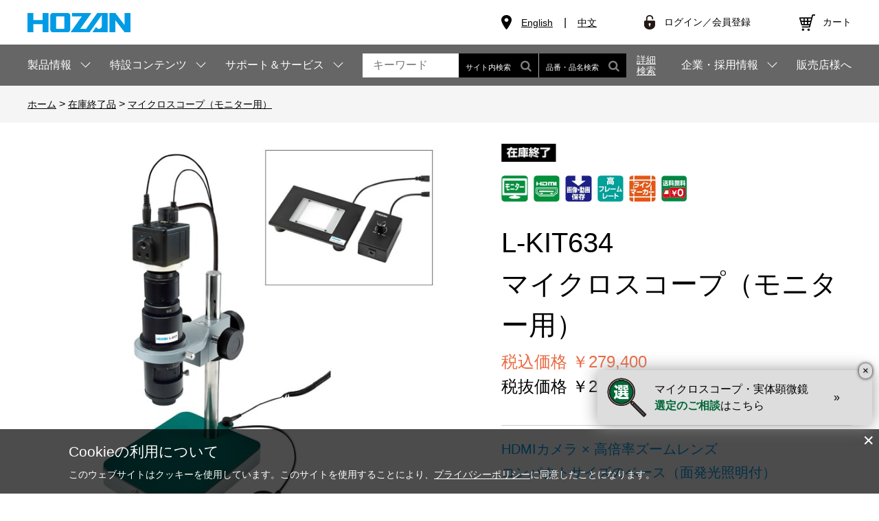

--- FILE ---
content_type: text/html; charset=utf-8
request_url: https://www.hozan.co.jp/corp/g/g12634/
body_size: 18668
content:
<!DOCTYPE html>
<html data-browse-mode="P" lang="ja" >
<head>
<meta charset="UTF-8">
<title>L-KIT634 マイクロスコープ 【HOZAN】 ホーザン株式会社</title>
<link rel="canonical" href="https://www.hozan.co.jp/corp/g/g12634/">


<meta name="description" content="マイクロスコープ（モニター用）(高倍率（6&#215;）)">
<meta name="keywords" content="エレクトロニクス,研究,開発,工具,工作,電子,電工,精密,工事,電気,ホビー,通信,メンテナンス,整備,修理,光学機器,拡大,デジタル,パソコン,保存,キャプチャ,デジタル顕微鏡,デジタルスコープ,デジタルカメラ,ホーザン株式会社,hozan,ホーザン,ＨＯＺＡＮ">

<meta name="wwwroot" content="" />
<meta name="rooturl" content="https://www.hozan.co.jp" />
<meta name="viewport" content="width=1200">
<link rel="stylesheet" type="text/css" href="https://ajax.googleapis.com/ajax/libs/jqueryui/1.12.1/themes/ui-lightness/jquery-ui.min.css">
<link rel="stylesheet" type="text/css" href="https://maxcdn.bootstrapcdn.com/font-awesome/4.7.0/css/font-awesome.min.css">
<link rel="stylesheet" type="text/css" href="/css/sys/reset.css">
<link rel="stylesheet" type="text/css" href="/css/sys/base.css">
<link rel="stylesheet" type="text/css" href="/css/sys/base_form.css">
<link rel="stylesheet" type="text/css" href="/css/sys/base_misc.css?ver=20210826">
<link rel="stylesheet" type="text/css" href="/css/sys/layout.css">
<link rel="stylesheet" type="text/css" href="/css/sys/block_common.css">
<link rel="stylesheet" type="text/css" href="/css/sys/block_customer.css?ver=20220609">
<link rel="stylesheet" type="text/css" href="/css/sys/block_goods.css?20231030">
<link rel="stylesheet" type="text/css" href="/css/sys/block_order.css?ver=20221012">
<link rel="stylesheet" type="text/css" href="/css/sys/block_misc.css?ver=20220316">
<link rel="stylesheet" type="text/css" href="/css/sys/block_store.css">
<script src="https://ajax.googleapis.com/ajax/libs/jquery/3.5.1/jquery.min.js"></script>
<script src="https://ajax.googleapis.com/ajax/libs/jqueryui/1.12.1/jquery-ui.min.js"></script>
<script src="/lib/jquery.cookie.js"></script>
<script src="/lib/jquery.balloon.js"></script>
<script src="/lib/goods/jquery.tile.min.js"></script>
<script src="/lib/modernizr-custom.js"></script>
<script src="/js/sys/tmpl.js"></script>
<script src="/js/sys/msg.js"></script>
<script src="/js/sys/sys.js"></script>
<script src="/js/sys/common.js?ver=20220609"></script>
<script src="/js/sys/search_suggest.js"></script>
<script src="/js/sys/ui.js"></script>

<!-- Google Tag Manager -->
<script>(function(w,d,s,l,i){w[l]=w[l]||[];w[l].push({'gtm.start':
new Date().getTime(),event:'gtm.js'});var f=d.getElementsByTagName(s)[0],
j=d.createElement(s),dl=l!='dataLayer'?'&l='+l:'';j.async=true;j.src=
'https://www.googletagmanager.com/gtm.js?id='+i+dl;f.parentNode.insertBefore(j,f);
})(window,document,'script','dataLayer','GTM-ML6NTP');</script>
<!-- End Google Tag Manager -->

<meta name="facebook-domain-verification" content="tmz8i3iw639vnjc5owv49ddbbb30m1" />
<link rel="stylesheet" type="text/css" href="/lib/jquery.bxslider.css">
<link rel="stylesheet" type="text/css" href="/css/usr/swiper.min.css">
<link rel="stylesheet" type="text/css" href="/css/usr/base.css">
<link rel="stylesheet" type="text/css" href="/css/usr/layout.css">
<link rel="stylesheet" type="text/css" href="/css/usr/block.css?20240709">
<link rel="stylesheet" type="text/css" href="/css/usr/block_order.css">
<link rel="stylesheet" type="text/css" href="/css/usr/user.css">
<script src="/js/sys/ui.js"></script>
<script src="/lib/jquery.bxslider.min.js"></script>
<script src="/js/usr/swiper.min.js"></script>
<script src="/js/usr/tmpl.js"></script>
<script src="/js/usr/msg.js"></script>
<script src="/js/usr/user.js" defer></script>
<script src="/js/usr/goods.js" defer></script>
<script src="/lib/lazysizes.min.js"></script>
<script src="/js/sys/analytics_cookie.js"></script>
<link rel="SHORTCUT ICON" href="/favicon.ico">
<!-- Global site tag (gtag.js) - Google Analytics -->
<script async src="https://www.googletagmanager.com/gtag/js?id=G-N8Q3NPJV47"></script>
<script>
  const tracking_code = "G-N8Q3NPJV47";
  window.dataLayer = window.dataLayer || [];
  function gtag(){dataLayer.push(arguments);}
  gtag('js', new Date());
  gtag('config', tracking_code, { send_page_view: false });

window.onload = function(){
  var mailDom = document.getElementsByName('uid');
  var pwdDom = document.getElementsByName('pwd');
  var certDom = document.getElementsByName('cert_key');

  var isPageviewsend = false;
  if(!((mailDom.length > 0 && pwdDom.length > 0) || certDom.length > 0)) {
    isPageviewsend = true;
  }

  if(!(location.href.includes('customer/menu.aspx') || location.href.includes('order/dest.aspx') || location.href.includes('order/make_estimate.aspx'))) {
    isPageviewsend = true;
  }
  
};
</script>
<link rel="stylesheet" type="text/css" href="/css/usr/block_goods.css?20231030">
<script src="/js/usr/genre.js"></script>
<script src="/js/usr/goods.js"></script>
<!-- etm meta -->
<meta property="etm:device" content="desktop" />
<meta property="etm:page_type" content="goods" />
<meta property="etm:cart_item" content="[]" />
<meta property="etm:attr" content="" />
<meta property="etm:goods_detail" content="{&quot;goods&quot;:&quot;12634&quot;,&quot;category&quot;:&quot;96&quot;,&quot;name&quot;:&quot;マイクロスコープ（モニター用）&quot;,&quot;variation_name1&quot;:&quot;&quot;,&quot;variation_name2&quot;:&quot;高倍率（6&#215;）&quot;,&quot;item_code&quot;:&quot;L-KIT634&quot;,&quot;backorder_fg&quot;:&quot;0&quot;,&quot;s_dt&quot;:&quot;&quot;,&quot;f_dt&quot;:&quot;&quot;,&quot;release_dt&quot;:&quot;&quot;,&quot;regular&quot;:&quot;&quot;,&quot;set_fg&quot;:&quot;1&quot;,&quot;stock_status&quot;:&quot;1&quot;,&quot;price&quot;:&quot;254000&quot;,&quot;sale_fg&quot;:&quot;false&quot;,&quot;brand&quot;:&quot;&quot;,&quot;brand_name&quot;:&quot;&quot;,&quot;category_name&quot;:&quot;在庫終了&quot;}" />
<meta property="etm:goods_keyword" content="[{&quot;goods&quot;:&quot;12634&quot;,&quot;stock&quot;:&quot;\u003cA&quot;},{&quot;goods&quot;:&quot;12634&quot;,&quot;stock&quot;:&quot;\u003cFONT&quot;},{&quot;goods&quot;:&quot;12634&quot;,&quot;stock&quot;:&quot;&#215;&quot;},{&quot;goods&quot;:&quot;12634&quot;,&quot;stock&quot;:&quot;12634&quot;},{&quot;goods&quot;:&quot;12634&quot;,&quot;stock&quot;:&quot;COLOR=\&quot;RED\&quot;\u003e通常3～4日以内に発送します。\u003c/FONT\u003e\u003cBR\u003e\u003cHR\u003eパソコン不要&quot;},{&quot;goods&quot;:&quot;12634&quot;,&quot;stock&quot;:&quot;COLOR=\&quot;RED\&quot;\u003e通常3～4日以内に発送します。\u003cFONT\u003e\u003cBR\u003e\u003cHR\u003eパソコン不要&quot;},{&quot;goods&quot;:&quot;12634&quot;,&quot;stock&quot;:&quot;HDMIカメラ&quot;},{&quot;goods&quot;:&quot;12634&quot;,&quot;stock&quot;:&quot;HREF=\&quot;/CORP/G/G12672/\&quot;\u003eL-KIT672\u003c/A\u003e&quot;},{&quot;goods&quot;:&quot;12634&quot;,&quot;stock&quot;:&quot;HREF=\&quot;CORPGG12672\&quot;\u003eLKIT672\u003cA\u003e&quot;},{&quot;goods&quot;:&quot;12634&quot;,&quot;stock&quot;:&quot;LKIT634&quot;},{&quot;goods&quot;:&quot;12634&quot;,&quot;stock&quot;:&quot;L-KIT634&quot;},{&quot;goods&quot;:&quot;12634&quot;,&quot;stock&quot;:&quot;LKIT672&quot;},{&quot;goods&quot;:&quot;12634&quot;,&quot;stock&quot;:&quot;L-KIT672&quot;},{&quot;goods&quot;:&quot;12634&quot;,&quot;stock&quot;:&quot;パソコン不要&quot;},{&quot;goods&quot;:&quot;12634&quot;,&quot;stock&quot;:&quot;マイクロスコープ&quot;},{&quot;goods&quot;:&quot;12634&quot;,&quot;stock&quot;:&quot;マイクロスコープ（モニター用）&quot;},{&quot;goods&quot;:&quot;12634&quot;,&quot;stock&quot;:&quot;マイクロスコープ・顕微鏡&quot;},{&quot;goods&quot;:&quot;12634&quot;,&quot;stock&quot;:&quot;既存のマイクロスコープからご選択ください。&quot;},{&quot;goods&quot;:&quot;12634&quot;,&quot;stock&quot;:&quot;高倍率（6&#215;）&quot;},{&quot;goods&quot;:&quot;12634&quot;,&quot;stock&quot;:&quot;高倍率ズームレンズ\u003cBR\u003eコンパクトサイズのベース（面発光照明付）&quot;},{&quot;goods&quot;:&quot;12634&quot;,&quot;stock&quot;:&quot;在庫終了&quot;},{&quot;goods&quot;:&quot;12634&quot;,&quot;stock&quot;:&quot;在庫終了品&quot;}]" />
<meta property="etm:goods_event" content="[]" />
<meta property="etm:goods_genre" content="[{&quot;genre&quot;:&quot;99&quot;,&quot;name&quot;:&quot;在庫終了品&quot;,&quot;goods&quot;:&quot;12634&quot;}]" />

<script src="/js/sys/goods_ajax_cart.js"></script>
<script src="/js/sys/goods_ajax_bookmark.js"></script>
<script src="/js/sys/goods_ajax_quickview.js"></script>
<script>
(function(){
  'use strict';
  window.dataLayer = window.dataLayer || [];
  dataLayer.push({
    'etm_ga_timestamp': setAnalytics.getAccessTime(),
    'etm_ga_sessionid': '',
    'etm_ga_customerguid': '00000000-0000-0000-0000-000000000000',
    'event': 'etm_ga_dmp_data_send'
  });
})();
</script>




</head>
<body class="page-goods" >

<!-- Google Tag Manager (noscript) -->
<noscript><iframe src="https://www.googletagmanager.com/ns.html?id=GTM-ML6NTP"
height="0" width="0" style="display:none;visibility:hidden"></iframe></noscript>
<!-- End Google Tag Manager (noscript) -->





		<div class="wrapper">

	
		
		
				<header id="header" class="pane-header">
	<div class="container">
		<div class="block-header-logo">
			<a class="block-header-logo--link" href="https://www.hozan.co.jp/corp/"><img class="lazyload block-header-logo--img" alt="sitelogo" src="/img/usr/lazyloading.png" data-src="/img/usr/common/sitelogo.png"></a>
		</div>
		
		<div class="block-headernav">
			<ul class="block-headernav--lang">
				<li><a href="https://www.hozan.co.jp/E/" target="_blank">English</a></li>
				<li><a href="https://www.hozan.co.jp/china/" target="_blank">中文</a></li>
			</ul>

			<ul class="block-headernav--item-list">
				<li class="block-headernav--sign-in"><a href="/corp/customer/menu.aspx">ログイン／会員登録</a></li>
				<li class="block-headernav--cart"><a href="/corp/cart/cart.aspx"><span class="block-headernav--cart-count js-cart-count"></span>カート</a></li>
				<!-- <li><a href="/corp/mail/mag.aspx"><i class="fa fa-envelope-o" aria-hidden="true"></i>メルマガ</a></li>
				<li><a href="/corp/pg/1guide/"><i class="fa fa-columns" aria-hidden="true"></i>お買い物ガイド</a></li>
				<li><a href="/corp/customer/quickentry.aspx"><i class="fa fa-pencil-square-o" aria-hidden="true"></i>会員登録</a></li> -->
			</ul>
		</div>
	</div>
</header>

				
					<nav class="pane-globalnav">
	<div class="container">
		<div class="block-globalnav">
			<ul class="block-globalnav--item-list">
				<li class="js-animation-megamenu-hover">
					<span>製品情報</span>
					<div class="block-globalnav-menu block-globalnav-menu-genre js-submenu-hover">
						<div class="block-globalnav-menu-inner">
							<div class="globalnav-menu-genre-list-tab-wrap">
								<ul class="globalnav-menu-genre-list-tab">
									<li id="genre05"><a href="https://www.hozan.co.jp/corp/r/r05/">新製品</a></li>
									<li id="genre10"><a href="https://www.hozan.co.jp/corp/r/r10/">ニッパー・ペンチ</a></li>
									<li id="genre15"><a href="https://www.hozan.co.jp/corp/r/r15/">ドライバー・レンチ</a></li>
									<li id="genre20"><a href="https://www.hozan.co.jp/corp/r/r20/">ピンセット・プローブ</a></li>
									<li id="genre25"><a href="https://www.hozan.co.jp/corp/r/r25/">電線用工具</a></li>
									<li id="genre30"><a href="https://www.hozan.co.jp/corp/r/r30/">工具セット</a></li>
									<li id="genre35"><a href="https://www.hozan.co.jp/corp/r/r35/">金属加工</a></li>
									<li id="genre40"><a href="https://www.hozan.co.jp/corp/r/r40/">静電気対策品</a></li>
									<li id="genre45"><a href="https://www.hozan.co.jp/corp/r/r45/">マイクロスコープ・顕微鏡</a></li>
									<li id="genre50"><a href="https://www.hozan.co.jp/corp/r/r50/">ハンダ関連</a></li>
									<li id="genre55"><a href="https://www.hozan.co.jp/corp/r/r55/">バッグ・収納</a></li>
									<li id="genre60"><a href="https://www.hozan.co.jp/corp/r/r60/">メンテナンス・安全用品</a></li>
									<li id="genre65"><a href="https://www.hozan.co.jp/corp/r/r65/">クリーン・遮蔽ブース</a></li>
									<li id="genre70"><a href="https://www.hozan.co.jp/corp/r/r70/">電気工事士試験</a></li>
									<li id="genre75"><a href="https://www.hozan.co.jp/corp/r/r75/">自転車工具</a></li>
									<li id="genre80"><a href="https://www.hozan.co.jp/corp/r/r80/">PARK TOOL</a></li>
									<li id="genre85"><a href="https://www.hozan.co.jp/corp/r/r85/">交換部品</a></li>
									<li id="genre90"><a href="https://www.hozan.co.jp/corp/pc/015/">その他</a></li>
								</ul>
							</div>
							<div class="globalnav-menu-genre-list-content-wrap">
								<div class="globalnav-menu-genre-list-content">
									<ul class="genre05 show">
										<li>
											<a href="/corp/r/r05/">
												<figure>
													<span class="obj-img"><img class="lazyload" alt="新製品" src="/img/usr/lazyloading.png" data-src="/img/usr/genre/0001.jpg"></span>
													<figcaption>新製品</figcaption>
												</figure>
											</a>
										</li>
									</ul>
									<ul class="genre10">
										<li>
											<a href="/corp/r/r1001/">
												<figure>
													<span class="obj-img"><img class="lazyload" alt="精密ニッパー・プライヤー" src="/img/usr/lazyloading.png" data-src="/img/usr/genre/1001.jpg"></span>
													<figcaption>精密ニッパー・プライヤー</figcaption>
												</figure>
											</a>
										</li>
										<li>
											<a href="/corp/r/r1002/">
												<figure>
													<span class="obj-img"><img class="lazyload" alt="ニッパー" src="/img/usr/lazyloading.png" data-src="/img/usr/genre/1002.jpg"></span>
													<figcaption>ニッパー</figcaption>
												</figure>
											</a>
										</li>
										<li>
											<a href="/corp/r/r1003/">
												<figure>
													<span class="obj-img"><img class="lazyload" alt="はさみ・カッター" src="/img/usr/lazyloading.png" data-src="/img/usr/genre/1003.jpg"></span>
													<figcaption>はさみ・カッター</figcaption>
												</figure>
											</a>
										</li>
										<li>
											<a href="/corp/r/r1004/">
												<figure>
													<span class="obj-img"><img class="lazyload" alt="ペンチ" src="/img/usr/lazyloading.png" data-src="/img/usr/genre/1004.jpg"></span>
													<figcaption>ペンチ</figcaption>
												</figure>
											</a>
										</li>
										<li>
											<a href="/corp/r/r1005/">
												<figure>
													<span class="obj-img"><img class="lazyload" alt="プライヤー" src="/img/usr/lazyloading.png" data-src="/img/usr/genre/1005.jpg"></span>
													<figcaption>プライヤー</figcaption>
												</figure>
											</a>
										</li>
									</ul>
									<ul class="genre15">
										<li>
											<a href="/corp/r/r1501/">
												<figure>
													<span class="obj-img"><img class="lazyload" alt="精密ドライバー" src="/img/usr/lazyloading.png" data-src="/img/usr/genre/1501.jpg"></span>
													<figcaption>精密ドライバー</figcaption>
												</figure>
											</a>
										</li>
										<li>
											<a href="/corp/r/r1502/">
												<figure>
													<span class="obj-img"><img class="lazyload" alt="各種ドライバー" src="/img/usr/lazyloading.png" data-src="/img/usr/genre/1502.jpg"></span>
													<figcaption>各種ドライバー</figcaption>
												</figure>
											</a>
										</li>
										<li>
											<a href="/corp/r/r1503/">
												<figure>
													<span class="obj-img"><img class="lazyload" alt="セラミック・調整ドライバー" src="/img/usr/lazyloading.png" data-src="/img/usr/genre/1503.jpg"></span>
													<figcaption>セラミック・調整ドライバー</figcaption>
												</figure>
											</a>
										</li>
										<li>
											<a href="/corp/r/r1504/">
												<figure>
													<span class="obj-img"><img class="lazyload" alt="レンチ" src="/img/usr/lazyloading.png" data-src="/img/usr/genre/1504.jpg"></span>
													<figcaption>レンチ</figcaption>
												</figure>
											</a>
										</li>
										<li>
											<a href="/corp/r/r1505/">
												<figure>
													<span class="obj-img"><img class="lazyload" alt="スパナ" src="/img/usr/lazyloading.png" data-src="/img/usr/genre/1505.jpg"></span>
													<figcaption>スパナ</figcaption>
												</figure>
											</a>
										</li>
									</ul>
									<ul class="genre20">
										<li>
											<a href="/corp/r/r2001/">
												<figure>
													<span class="obj-img"><img class="lazyload" alt="ソフトチップ" src="/img/usr/lazyloading.png" data-src="/img/usr/genre/2001.jpg"></span>
													<figcaption>ソフトチップ</figcaption>
												</figure>
											</a>
										</li>
										<li>
											<a href="/corp/r/r2002/">
												<figure>
													<span class="obj-img"><img class="lazyload" alt="透明チップ" src="/img/usr/lazyloading.png" data-src="/img/usr/genre/2002.jpg"></span>
													<figcaption>透明チップ</figcaption>
												</figure>
											</a>
										</li>
										<li>
											<a href="/corp/r/r2003/">
												<figure>
													<span class="obj-img"><img class="lazyload" alt="プラスチックチップ" src="/img/usr/lazyloading.png" data-src="/img/usr/genre/2003.jpg"></span>
													<figcaption>プラスチックチップ</figcaption>
												</figure>
											</a>
										</li>
										<li>
											<a href="/corp/r/r2004/">
												<figure>
													<span class="obj-img"><img class="lazyload" alt="非粘着チップ" src="/img/usr/lazyloading.png" data-src="/img/usr/genre/2004.jpg"></span>
													<figcaption>非粘着チップ</figcaption>
												</figure>
											</a>
										</li>
										<li>
											<a href="/corp/r/r2005/">
												<figure>
													<span class="obj-img"><img class="lazyload" alt="セラミック" src="/img/usr/lazyloading.png" data-src="/img/usr/genre/2005.jpg"></span>
													<figcaption>セラミック</figcaption>
												</figure>
											</a>
										</li>
										<li>
											<a href="/corp/r/r2006/">
												<figure>
													<span class="obj-img"><img class="lazyload" alt="チタン" src="/img/usr/lazyloading.png" data-src="/img/usr/genre/2006.jpg"></span>
													<figcaption>チタン</figcaption>
												</figure>
											</a>
										</li>
										<li>
											<a href="/corp/r/r2007/">
												<figure>
													<span class="obj-img"><img class="lazyload" alt="りん青銅・竹" src="/img/usr/lazyloading.png" data-src="/img/usr/genre/2007.jpg"></span>
													<figcaption>りん青銅・竹</figcaption>
												</figure>
											</a>
										</li>
										<li>
											<a href="/corp/r/r2008/">
												<figure>
													<span class="obj-img"><img class="lazyload" alt="ピンセットグリップ" src="/img/usr/lazyloading.png" data-src="/img/usr/genre/2008.jpg"></span>
													<figcaption>ピンセットグリップ</figcaption>
												</figure>
											</a>
										</li>
										<li>
											<a href="/corp/r/r2009/">
												<figure>
													<span class="obj-img"><img class="lazyload" alt="ステンレス強力型" src="/img/usr/lazyloading.png" data-src="/img/usr/genre/2009.jpg"></span>
													<figcaption>ステンレス強力型</figcaption>
												</figure>
											</a>
										</li>
										<li>
											<a href="/corp/r/r2010/">
												<figure>
													<span class="obj-img"><img class="lazyload" alt="ステンレス汎用・低価格" src="/img/usr/lazyloading.png" data-src="/img/usr/genre/2010.jpg"></span>
													<figcaption>ステンレス汎用・低価格</figcaption>
												</figure>
											</a>
										</li>
										<li>
											<a href="/corp/r/r2011/">
												<figure>
													<span class="obj-img"><img class="lazyload" alt="ステンレス精密" src="/img/usr/lazyloading.png" data-src="/img/usr/genre/2011.jpg"></span>
													<figcaption>ステンレス精密</figcaption>
												</figure>
											</a>
										</li>
										<li>
											<a href="/corp/r/r2012/">
												<figure>
													<span class="obj-img"><img class="lazyload" alt="逆作用" src="/img/usr/lazyloading.png" data-src="/img/usr/genre/2012.jpg"></span>
													<figcaption>逆作用</figcaption>
												</figure>
											</a>
										</li>
										<li>
											<a href="/corp/r/r2013/">
												<figure>
													<span class="obj-img"><img class="lazyload" alt="ステンレス特殊形状" src="/img/usr/lazyloading.png" data-src="/img/usr/genre/2013.jpg"></span>
													<figcaption>ステンレス特殊形状</figcaption>
												</figure>
											</a>
										</li>
										<li>
											<a href="/corp/r/r2014/">
												<figure>
													<span class="obj-img"><img class="lazyload" alt="ESDチッププローブ" src="/img/usr/lazyloading.png" data-src="/img/usr/genre/2014.jpg"></span>
													<figcaption>ESDチッププローブ</figcaption>
												</figure>
											</a>
										</li>
										<li>
											<a href="/corp/r/r2015/">
												<figure>
													<span class="obj-img"><img class="lazyload" alt="プローブ" src="/img/usr/lazyloading.png" data-src="/img/usr/genre/2015.jpg"></span>
													<figcaption>プローブ</figcaption>
												</figure>
											</a>
										</li>
										<li>
											<a href="/corp/r/r2016/">
												<figure>
													<span class="obj-img"><img class="lazyload" alt="スプリングフック" src="/img/usr/lazyloading.png" data-src="/img/usr/genre/2016.jpg"></span>
													<figcaption>スプリングフック</figcaption>
												</figure>
											</a>
										</li>
										<li>
											<a href="/corp/r/r2017/">
												<figure>
													<span class="obj-img"><img class="lazyload" alt="バキュームピック" src="/img/usr/lazyloading.png" data-src="/img/usr/genre/2017.jpg"></span>
													<figcaption>バキュームピック</figcaption>
												</figure>
											</a>
										</li>
									</ul>
									<ul class="genre25">
										<li>
											<a href="/corp/r/r2501/">
												<figure>
													<span class="obj-img"><img class="lazyload" alt="ワイヤーストリッパー" src="/img/usr/lazyloading.png" data-src="/img/usr/genre/2501.jpg"></span>
													<figcaption>ワイヤーストリッパー</figcaption>
												</figure>
											</a>
										</li>
										<li>
											<a href="/corp/r/r2502/">
												<figure>
													<span class="obj-img"><img class="lazyload" alt="VVFストリッパー" src="/img/usr/lazyloading.png" data-src="/img/usr/genre/2502.jpg"></span>
													<figcaption>VVFストリッパー</figcaption>
												</figure>
											</a>
										</li>
										<li>
											<a href="/corp/r/r2503/">
												<figure>
													<span class="obj-img"><img class="lazyload" alt="圧着工具" src="/img/usr/lazyloading.png" data-src="/img/usr/genre/2503.jpg"></span>
													<figcaption>圧着工具</figcaption>
												</figure>
											</a>
										</li>
									</ul>
									<ul class="genre30">
										<li>
											<a href="/corp/r/r3001/">
												<figure>
													<span class="obj-img"><img class="lazyload" alt="選べる工具セット" src="/img/usr/lazyloading.png" data-src="/img/usr/genre/3001.jpg"></span>
													<figcaption>選べる工具セット</figcaption>
												</figure>
											</a>
										</li>
										<li>
											<a href="/corp/r/r3002/">
												<figure>
													<span class="obj-img"><img class="lazyload" alt="大～中サイズ工具セット" src="/img/usr/lazyloading.png" data-src="/img/usr/genre/3002.jpg"></span>
													<figcaption>大～中サイズ工具セット</figcaption>
												</figure>
											</a>
										</li>
										<li>
											<a href="/corp/r/r3003/">
												<figure>
													<span class="obj-img"><img class="lazyload" alt="中～小サイズ工具セット" src="/img/usr/lazyloading.png" data-src="/img/usr/genre/3003.jpg"></span>
													<figcaption>中～小サイズ工具セット</figcaption>
												</figure>
											</a>
										</li>
									</ul>
									<ul class="genre35">
										<li>
											<a href="/corp/r/r3504/">
												<figure>
													<span class="obj-img"><img class="lazyload" alt="デスクドリル" src="/img/usr/lazyloading.png" data-src="/img/usr/genre/3504.jpg"></span>
													<figcaption>デスクドリル</figcaption>
												</figure>
											</a>
										</li>
										<li>
											<a href="/corp/r/r3505/">
												<figure>
													<span class="obj-img"><img class="lazyload" alt="フライス盤" src="/img/usr/lazyloading.png" data-src="/img/usr/genre/3505.jpg"></span>
													<figcaption>フライス盤</figcaption>
												</figure>
											</a>
										</li>
										<li>
											<a href="/corp/r/r3506/">
												<figure>
													<span class="obj-img"><img class="lazyload" alt="ミニルーター" src="/img/usr/lazyloading.png" data-src="/img/usr/genre/3506.jpg"></span>
													<figcaption>ミニルーター</figcaption>
												</figure>
											</a>
										</li>
										<li>
											<a href="/corp/r/r3507/">
												<figure>
													<span class="obj-img"><img class="lazyload" alt="バンドソー" src="/img/usr/lazyloading.png" data-src="/img/usr/genre/3507.jpg"></span>
													<figcaption>バンドソー</figcaption>
												</figure>
											</a>
										</li>
										<li>
											<a href="/corp/r/r3508/">
												<figure>
													<span class="obj-img"><img class="lazyload" alt="電動丸鋸" src="/img/usr/lazyloading.png" data-src="/img/usr/genre/3508.jpg"></span>
													<figcaption>電動丸鋸</figcaption>
												</figure>
											</a>
										</li>
										<li>
											<a href="/corp/r/r3509/">
												<figure>
													<span class="obj-img"><img class="lazyload" alt="板金加工・その他" src="/img/usr/lazyloading.png" data-src="/img/usr/genre/3509.jpg"></span>
													<figcaption>板金加工・その他</figcaption>
												</figure>
											</a>
										</li>
										<li>
											<a href="/corp/r/r3510/">
												<figure>
													<span class="obj-img"><img class="lazyload" alt="タップ" src="/img/usr/lazyloading.png" data-src="/img/usr/genre/3510.jpg"></span>
													<figcaption>タップ</figcaption>
												</figure>
											</a>
										</li>
										<li>
											<a href="/corp/r/r3511/">
												<figure>
													<span class="obj-img"><img class="lazyload" alt="ヤスリ" src="/img/usr/lazyloading.png" data-src="/img/usr/genre/3511.jpg"></span>
													<figcaption>ヤスリ</figcaption>
												</figure>
											</a>
										</li>
										<li>
											<a href="/corp/r/r3512/">
												<figure>
													<span class="obj-img"><img class="lazyload" alt="ラバー砥石" src="/img/usr/lazyloading.png" data-src="/img/usr/genre/3512.jpg"></span>
													<figcaption>ラバー砥石</figcaption>
												</figure>
											</a>
										</li>
										<li>
											<a href="/corp/r/r3513/">
												<figure>
													<span class="obj-img"><img class="lazyload" alt="サンドブラスト" src="/img/usr/lazyloading.png" data-src="/img/usr/genre/3513.jpg"></span>
													<figcaption>サンドブラスト</figcaption>
												</figure>
											</a>
										</li>
									</ul>
									<ul class="genre40">
										<li>
											<a href="/corp/r/r400101/">
												<figure>
													<span class="obj-img"><img class="lazyload" alt="マット(作業表面・保管棚用)" src="/img/usr/lazyloading.png" data-src="/img/usr/genre/4001.jpg"></span>
													<figcaption>マット(作業表面・保管棚用)</figcaption>
												</figure>
											</a>
										</li>
										<li>
											<a href="/corp/r/r400102/">
												<figure>
													<span class="obj-img"><img class="lazyload" alt="マット(床用)" src="/img/usr/lazyloading.png" data-src="/img/usr/genre/4001.jpg"></span>
													<figcaption>マット(床用)</figcaption>
												</figure>
											</a>
										</li>
										<li>
											<a href="/corp/r/r4002/">
												<figure>
													<span class="obj-img"><img class="lazyload" alt="アース" src="/img/usr/lazyloading.png" data-src="/img/usr/genre/4002.jpg"></span>
													<figcaption>アース</figcaption>
												</figure>
											</a>
										</li>
										<li>
											<a href="/corp/r/r4003/">
												<figure>
													<span class="obj-img"><img class="lazyload" alt="リストストラップ" src="/img/usr/lazyloading.png" data-src="/img/usr/genre/4003.jpg"></span>
													<figcaption>リストストラップ</figcaption>
												</figure>
											</a>
										</li>
										<li>
											<a href="/corp/r/r4004/">
												<figure>
													<span class="obj-img"><img class="lazyload" alt="履物" src="/img/usr/lazyloading.png" data-src="/img/usr/genre/4004.jpg"></span>
													<figcaption>履物</figcaption>
												</figure>
											</a>
										</li>
										<li>
											<a href="/corp/r/r4005/">
												<figure>
													<span class="obj-img"><img class="lazyload" alt="手袋" src="/img/usr/lazyloading.png" data-src="/img/usr/genre/4005.jpg"></span>
													<figcaption>手袋</figcaption>
												</figure>
											</a>
										</li>
										<!--<li>
											<a href="/corp/r/r4006/">
												<figure>
													<span class="obj-img"><img class="lazyload" alt="椅子" src="/img/usr/lazyloading.png" data-src="/img/usr/genre/4006.jpg"></span>
													<figcaption>椅子</figcaption>
												</figure>
											</a>
										</li>-->
										<li>
											<a href="/corp/r/r4007/">
												<figure>
													<span class="obj-img"><img class="lazyload" alt="衣類" src="/img/usr/lazyloading.png" data-src="/img/usr/genre/4007.jpg"></span>
													<figcaption>衣類</figcaption>
												</figure>
											</a>
										</li>
										<li>
											<a href="/corp/r/r4008/">
												<figure>
													<span class="obj-img"><img class="lazyload" alt="保管" src="/img/usr/lazyloading.png" data-src="/img/usr/genre/4008.jpg"></span>
													<figcaption>保管</figcaption>
												</figure>
											</a>
										</li>
										<li>
											<a href="/corp/r/r4009/">
												<figure>
													<span class="obj-img"><img class="lazyload" alt="包装" src="/img/usr/lazyloading.png" data-src="/img/usr/genre/4009.jpg"></span>
													<figcaption>包装</figcaption>
												</figure>
											</a>
										</li>
										<li>
											<a href="/corp/r/r4010/">
												<figure>
													<span class="obj-img"><img class="lazyload" alt="イオナイザー" src="/img/usr/lazyloading.png" data-src="/img/usr/genre/4010.jpg"></span>
													<figcaption>イオナイザー</figcaption>
												</figure>
											</a>
										</li>
										<li>
											<a href="/corp/r/r4011/">
												<figure>
													<span class="obj-img"><img class="lazyload" alt="計測器" src="/img/usr/lazyloading.png" data-src="/img/usr/genre/4011.jpg"></span>
													<figcaption>計測器</figcaption>
												</figure>
											</a>
										</li>
										<li>
											<a href="/corp/r/r4012/">
												<figure>
													<span class="obj-img"><img class="lazyload" alt="チェッカー" src="/img/usr/lazyloading.png" data-src="/img/usr/genre/4012.jpg"></span>
													<figcaption>チェッカー</figcaption>
												</figure>
											</a>
										</li>
										<li>
											<a href="/corp/r/r4013/">
												<figure>
													<span class="obj-img"><img class="lazyload" alt="EPA" src="/img/usr/lazyloading.png" data-src="/img/usr/genre/4013.jpg"></span>
													<figcaption>EPA</figcaption>
												</figure>
											</a>
										</li>
										<li>
											<a href="/corp/r/r4014/">
												<figure>
													<span class="obj-img"><img class="lazyload" alt="その他" src="/img/usr/lazyloading.png" data-src="/img/usr/genre/4014.jpg"></span>
													<figcaption>その他</figcaption>
												</figure>
											</a>
										</li>
										<li>
											<a href="/corp/r/r4015/">
												<figure>
													<span class="obj-img"><img class="lazyload" alt="工具（ハンドツール）" src="/img/usr/lazyloading.png" data-src="/img/usr/genre/4015.jpg"></span>
													<figcaption>工具（ハンドツール）</figcaption>
												</figure>
											</a>
										</li>
									</ul>
									<ul class="genre45">
										<li>
											<a href="/corp/r/r450102/">
												<figure>
													<span class="obj-img"><img class="lazyload" alt="マイクロスコープ（PC用）" src="/img/usr/lazyloading.png" data-src="/img/usr/genre/4501.jpg"></span>
													<figcaption>マイクロスコープ（PC用）</figcaption>
												</figure>
											</a>
										</li>
										<li>
											<a href="/corp/r/r450104/">
												<figure>
													<span class="obj-img"><img class="lazyload" alt="マイクロスコープ（モニター用）" src="/img/usr/lazyloading.png" data-src="/img/usr/genre/4502.jpg"></span>
													<figcaption>マイクロスコープ（モニター用）</figcaption>
												</figure>
											</a>
										</li>
										<li>
											<a href="/corp/r/r450106/">
												<figure>
													<span class="obj-img"><img class="lazyload" alt="マイクロスコープ（モニター付）" src="/img/usr/lazyloading.png" data-src="/img/usr/genre/4503.jpg"></span>
													<figcaption>マイクロスコープ（モニター付）</figcaption>
												</figure>
											</a>
										</li>
										<li>
											<a href="/corp/r/r450108/">
												<figure>
													<span class="obj-img"><img class="lazyload" alt="マイクロスコープ（PC用・赤外線仕様）" src="/img/usr/lazyloading.png" data-src="/img/usr/genre/4504.jpg"></span>
													<figcaption>マイクロスコープ（PC用・赤外線仕様）</figcaption>
												</figure>
											</a>
										</li>
										<li>
											<a href="/corp/r/r450502/">
												<figure>
													<span class="obj-img"><img class="lazyload" alt="実体顕微鏡" src="/img/usr/lazyloading.png" data-src="/img/usr/genre/450502.jpg"></span>
													<figcaption>実体顕微鏡（カメラ付）（PC用）</figcaption>
												</figure>
											</a>
										</li>
										<li>
											<a href="/corp/r/r450504/">
												<figure>
													<span class="obj-img"><img class="lazyload" alt="実体顕微鏡" src="/img/usr/lazyloading.png" data-src="/img/usr/genre/450504.jpg"></span>
													<figcaption>実体顕微鏡（カメラ付）（モニター用）</figcaption>
												</figure>
											</a>
										</li>
										<li>
											<a href="/corp/r/r4506/">
												<figure>
													<span class="obj-img"><img class="lazyload" alt="実体顕微鏡" src="/img/usr/lazyloading.png" data-src="/img/usr/genre/4506.jpg?v1"></span>
													<figcaption>実体顕微鏡</figcaption>
												</figure>
											</a>
										</li>
										<li>
											<a href="/corp/r/r4507/">
												<figure>
													<span class="obj-img"><img class="lazyload" alt="照明" src="/img/usr/lazyloading.png" data-src="/img/usr/genre/4507.jpg?v1"></span>
													<figcaption>照明</figcaption>
												</figure>
											</a>
										</li>
										<li>
											<a href="/corp/r/r4508/">
												<figure>
													<span class="obj-img"><img class="lazyload" alt="カメラ" src="/img/usr/lazyloading.png" data-src="/img/usr/genre/4508.jpg?v1"></span>
													<figcaption>カメラ</figcaption>
												</figure>
											</a>
										</li>
										<li>
											<a href="/corp/r/r4509/">
												<figure>
													<span class="obj-img"><img class="lazyload" alt="レンズ" src="/img/usr/lazyloading.png" data-src="/img/usr/genre/4509.jpg?v1"></span>
													<figcaption>レンズ</figcaption>
												</figure>
											</a>
										</li>
										<li>
											<a href="/corp/r/r4510/">
												<figure>
													<span class="obj-img"><img class="lazyload" alt="ベース・アーム" src="/img/usr/lazyloading.png" data-src="/img/usr/genre/4510.jpg?v1"></span>
													<figcaption>ベース・アーム</figcaption>
												</figure>
											</a>
										</li>
										<li>
											<a href="/corp/r/r4511/">
												<figure>
													<span class="obj-img"><img class="lazyload" alt="関連品" src="/img/usr/lazyloading.png" data-src="/img/usr/genre/4511.jpg?v1"></span>
													<figcaption>関連品</figcaption>
												</figure>
											</a>
										</li>
										<li>
											<a href="/corp/r/r4512/">
												<figure>
													<span class="obj-img"><img class="lazyload" alt="ミラー・ルーペ" src="/img/usr/lazyloading.png" data-src="/img/usr/genre/4512.jpg?v1"></span>
													<figcaption>ミラー・ルーペ</figcaption>
												</figure>
											</a>
										</li>
										<li>
											<a href="/corp/r/r4513/">
												<figure>
													<span class="obj-img"><img class="lazyload" alt="数量カウンター" src="/img/usr/lazyloading.png" data-src="/img/usr/genre/4513.jpg?v1"></span>
													<figcaption>数量カウンター</figcaption>
												</figure>
											</a>
										</li>
									</ul>
									<ul class="genre50">
										<li>
											<a href="/corp/r/r5001/">
												<figure>
													<span class="obj-img"><img class="lazyload" alt="ハンダゴテ" src="/img/usr/lazyloading.png" data-src="/img/usr/genre/5001.jpg"></span>
													<figcaption>ハンダゴテ</figcaption>
												</figure>
											</a>
										</li>
										<li>
											<a href="/corp/r/r5002/">
												<figure>
													<span class="obj-img"><img class="lazyload" alt="コテ台" src="/img/usr/lazyloading.png" data-src="/img/usr/genre/5002.jpg"></span>
													<figcaption>コテ台</figcaption>
												</figure>
											</a>
										</li>
										<li>
											<a href="/corp/r/r5003/">
												<figure>
													<span class="obj-img"><img class="lazyload" alt="ハンダゴテ温度計" src="/img/usr/lazyloading.png" data-src="/img/usr/genre/5003.jpg"></span>
													<figcaption>ハンダゴテ温度計</figcaption>
												</figure>
											</a>
										</li>
										<!--<li>
											<a href="/corp/r/r5004/">
												<figure>
													<span class="obj-img"><img class="lazyload" alt="ハンダゴテ計測器" src="/usr/lazyloading.png" data-src="/usr/genre/5004.jpg"></span>
													<figcaption>ハンダゴテ計測器</figcaption>
												</figure>
											</a>
										</li>-->
										<li>
											<a href="/corp/r/r5005/">
												<figure>
													<span class="obj-img"><img class="lazyload" alt="ハンダ" src="/img/usr/lazyloading.png" data-src="/img/usr/genre/5005.jpg"></span>
													<figcaption>ハンダ</figcaption>
												</figure>
											</a>
										</li>
										<li>
											<a href="/corp/r/r5006/">
												<figure>
													<span class="obj-img"><img class="lazyload" alt="フラックス" src="/img/usr/lazyloading.png" data-src="/img/usr/genre/5006.jpg"></span>
													<figcaption>フラックス</figcaption>
												</figure>
											</a>
										</li>
										<li>
											<a href="/corp/r/r5007/">
												<figure>
													<span class="obj-img"><img class="lazyload" alt="関連品" src="/img/usr/lazyloading.png" data-src="/img/usr/genre/5007.jpg"></span>
													<figcaption>関連品</figcaption>
												</figure>
											</a>
										</li>
										<li>
											<a href="/corp/r/r5008/">
												<figure>
													<span class="obj-img"><img class="lazyload" alt="ハンダ除去機" src="/img/usr/lazyloading.png" data-src="/img/usr/genre/5008.jpg"></span>
													<figcaption>ハンダ除去機</figcaption>
												</figure>
											</a>
										</li>
										<li>
											<a href="/corp/r/r5009/">
												<figure>
													<span class="obj-img"><img class="lazyload" alt="ハンダ吸取器" src="/img/usr/lazyloading.png" data-src="/img/usr/genre/5009.jpg"></span>
													<figcaption>ハンダ吸取器</figcaption>
												</figure>
											</a>
										</li>
										<li>
											<a href="/corp/r/r5010/">
												<figure>
													<span class="obj-img"><img class="lazyload" alt="ハンダ吸取線" src="/img/usr/lazyloading.png" data-src="/img/usr/genre/5010.jpg"></span>
													<figcaption>ハンダ吸取線</figcaption>
												</figure>
											</a>
										</li>
									</ul>
									<ul class="genre55">
										<li>
											<a href="/corp/r/r5501/">
												<figure>
													<span class="obj-img"><img class="lazyload" alt="ケース・バッグ（ソフト）" src="/img/usr/lazyloading.png" data-src="/img/usr/genre/5501.jpg"></span>
													<figcaption>ケース・バッグ（ソフト）</figcaption>
												</figure>
											</a>
										</li>
										<li>
											<a href="/corp/r/r5502/">
												<figure>
													<span class="obj-img"><img class="lazyload" alt="ケース・バッグ（ハード）" src="/img/usr/lazyloading.png" data-src="/img/usr/genre/5502.jpg"></span>
													<figcaption>ケース・バッグ（ハード）</figcaption>
												</figure>
											</a>
										</li>
										<li>
											<a href="/corp/r/r5503/">
												<figure>
													<span class="obj-img"><img class="lazyload" alt="コンテナ" src="/img/usr/lazyloading.png" data-src="/img/usr/genre/5503.jpg"></span>
													<figcaption>コンテナ</figcaption>
												</figure>
											</a>
										</li>
										<li>
											<a href="/corp/r/r5504/">
												<figure>
													<span class="obj-img"><img class="lazyload" alt="ツールボックス" src="/img/usr/lazyloading.png" data-src="/img/usr/genre/5504.jpg"></span>
													<figcaption>ツールボックス</figcaption>
												</figure>
											</a>
										</li>
										<li>
											<a href="/corp/r/r5505/">
												<figure>
													<span class="obj-img"><img class="lazyload" alt="パーツケース" src="/img/usr/lazyloading.png" data-src="/img/usr/genre/5505.jpg"></span>
													<figcaption>パーツケース</figcaption>
												</figure>
											</a>
										</li>
										<li>
											<a href="/corp/r/r5506/">
												<figure>
													<span class="obj-img"><img class="lazyload" alt="パーツキャビネット" src="/img/usr/lazyloading.png" data-src="/img/usr/genre/5506.jpg"></span>
													<figcaption>パーツキャビネット</figcaption>
												</figure>
											</a>
										</li>
									</ul>
									<ul class="genre60">
										<li>
											<a href="/corp/r/r6001/">
												<figure>
													<span class="obj-img"><img class="lazyload" alt="化学製品・クリーナー" src="/img/usr/lazyloading.png" data-src="/img/usr/genre/6001.jpg"></span>
													<figcaption>化学製品・クリーナー</figcaption>
												</figure>
											</a>
										</li>
										<li>
											<a href="/corp/r/r6002/">
												<figure>
													<span class="obj-img"><img class="lazyload" alt="エアダスター" src="/img/usr/lazyloading.png" data-src="/img/usr/genre/6002.jpg"></span>
													<figcaption>エアダスター</figcaption>
												</figure>
											</a>
										</li>
										<!--<li>
											<a href="/corp/r/r6003/">
												<figure>
													<span class="obj-img"><img class="lazyload" alt="ダスターガン" src="/usr/lazyloading.png" data-src="/usr/genre/6003.jpg"></span>
													<figcaption>ダスターガン</figcaption>
												</figure>
											</a>
										</li>-->
										<li>
											<a href="/corp/r/r6004/">
												<figure>
													<span class="obj-img"><img class="lazyload" alt="ブロー・除電ブラシ・安全メガネ" src="/img/usr/lazyloading.png" data-src="/img/usr/genre/6004.jpg"></span>
													<figcaption>ブロー・除電ブラシ・安全メガネ</figcaption>
												</figure>
											</a>
										</li>
										<li>
											<a href="/corp/r/r6005/">
												<figure>
													<span class="obj-img"><img class="lazyload" alt="消磁器・作業台" src="/img/usr/lazyloading.png" data-src="/img/usr/genre/6005.jpg"></span>
													<figcaption>消磁器・作業台</figcaption>
												</figure>
											</a>
										</li>
										<li>
											<a href="/corp/r/r6006/">
												<figure>
													<span class="obj-img"><img class="lazyload" alt="オイル差し" src="/img/usr/lazyloading.png" data-src="/img/usr/genre/6006.jpg"></span>
													<figcaption>オイル差し</figcaption>
												</figure>
											</a>
										</li>
										<li>
											<a href="/corp/r/r6007/">
												<figure>
													<span class="obj-img"><img class="lazyload" alt="その他関連製品" src="/img/usr/lazyloading.png" data-src="/img/usr/genre/6007.jpg"></span>
													<figcaption>その他関連製品</figcaption>
												</figure>
											</a>
										</li>
										<li>
											<a href="/corp/r/r6008/">
												<figure>
													<span class="obj-img"><img class="lazyload" alt="温度計" src="/img/usr/lazyloading.png" data-src="/img/usr/genre/6008.jpg"></span>
													<figcaption>温度計</figcaption>
												</figure>
											</a>
										</li>
										<li>
											<a href="/corp/r/r6009/">
												<figure>
													<span class="obj-img"><img class="lazyload" alt="マルチメータ" src="/img/usr/lazyloading.png" data-src="/img/usr/genre/6009.jpg"></span>
													<figcaption>マルチメータ</figcaption>
												</figure>
											</a>
										</li>
									</ul>
									<ul class="genre65">
										<li>
											<a href="/corp/r/r6501/">
												<figure>
													<span class="obj-img"><img class="lazyload" alt="クリーンブース" src="/img/usr/lazyloading.png" data-src="/img/usr/genre/6501.jpg"></span>
													<figcaption>クリーンブース</figcaption>
												</figure>
											</a>
										</li>
										<li>
											<a href="/corp/r/r6502/">
												<figure>
													<span class="obj-img"><img class="lazyload" alt="陽圧ブース" src="/img/usr/lazyloading.png" data-src="/img/usr/genre/6502.jpg?v1"></span>
													<figcaption>陽圧ブース</figcaption>
												</figure>
											</a>
										</li>
										<li>
											<a href="/corp/r/r6503/">
												<figure>
													<span class="obj-img"><img class="lazyload" alt="陰圧ブース" src="/img/usr/lazyloading.png" data-src="/img/usr/genre/6503.jpg?v1"></span>
													<figcaption>陰圧ブース</figcaption>
												</figure>
											</a>
										</li>
										<li>
											<a href="/corp/r/r6504/">
												<figure>
													<span class="obj-img"><img class="lazyload" alt="遮蔽ブース" src="/img/usr/lazyloading.png" data-src="/img/usr/genre/6504.jpg?v1"></span>
													<figcaption>遮蔽ブース</figcaption>
												</figure>
											</a>
										</li>
										<!--<li>
											<a href="/corp/r/r6505/">
												<figure>
													<span class="obj-img"><img class="lazyload" alt="保温ブース" src="/usr/lazyloading.png" data-src="/usr/genre/6505.jpg?v1"></span>
													<figcaption>保温ブース</figcaption>
												</figure>
											</a>
										</li>-->
										<li>
											<a href="/corp/r/r6506/">
												<figure>
													<span class="obj-img"><img class="lazyload" alt="クリーン関連品" src="/img/usr/lazyloading.png" data-src="/img/usr/genre/6506.jpg"></span>
													<figcaption>クリーン関連品</figcaption>
												</figure>
											</a>
										</li>
									</ul>
									<ul class="genre70">
										<li>
											<a href="/corp/r/r7001/">
												<figure>
													<span class="obj-img"><img class="lazyload" alt="工具セット" src="/img/usr/lazyloading.png" data-src="/img/usr/genre/7001.jpg"></span>
													<figcaption>工具セット</figcaption>
												</figure>
											</a>
										</li>
										<li>
											<a href="/corp/r/r7002/">
												<figure>
													<span class="obj-img"><img class="lazyload" alt="部材セット" src="/img/usr/lazyloading.png" data-src="/img/usr/genre/7002.jpg"></span>
													<figcaption>部材セット</figcaption>
												</figure>
											</a>
										</li>
										<li>
											<a href="/corp/r/r7003/">
												<figure>
													<span class="obj-img"><img class="lazyload" alt="VVFストリッパー（電気工事士試験）" src="/img/usr/lazyloading.png" data-src="/img/usr/genre/7003.jpg"></span>
													<figcaption>VVFストリッパー（電気工事士試験）</figcaption>
												</figure>
											</a>
										</li>
										<li>
											<a href="/corp/r/r7004/">
												<figure>
													<span class="obj-img"><img class="lazyload" alt="ワイヤーストリッパー" src="/img/usr/lazyloading.png" data-src="/img/usr/genre/7004.jpg"></span>
													<figcaption>ワイヤーストリッパー</figcaption>
												</figure>
											</a>
										</li>
										<li>
											<a href="/corp/r/r7005/">
												<figure>
													<span class="obj-img"><img class="lazyload" alt="電工ナイフ" src="/img/usr/lazyloading.png" data-src="/img/usr/genre/7005.jpg"></span>
													<figcaption>電工ナイフ</figcaption>
												</figure>
											</a>
										</li>
										<li>
											<a href="/corp/r/r7006/">
												<figure>
													<span class="obj-img"><img class="lazyload" alt="圧着工具" src="/img/usr/lazyloading.png" data-src="/img/usr/genre/7006.jpg"></span>
													<figcaption>圧着工具</figcaption>
												</figure>
											</a>
										</li>
										<li>
											<a href="/corp/r/r7007/">
												<figure>
													<span class="obj-img"><img class="lazyload" alt="単品工具" src="/img/usr/lazyloading.png" data-src="/img/usr/genre/7007.jpg"></span>
													<figcaption>単品工具</figcaption>
												</figure>
											</a>
										</li>
										<li>
											<a href="/corp/r/r7008/">
												<figure>
													<span class="obj-img"><img class="lazyload" alt="ドライバー" src="/img/usr/lazyloading.png" data-src="/img/usr/genre/7008.jpg"></span>
													<figcaption>ドライバー</figcaption>
												</figure>
											</a>
										</li>
									</ul>
									<ul class="genre75">
										<li>
											<a href="/corp/r/r7501/">
												<figure>
													<span class="obj-img"><img class="lazyload" alt="ホイール・タイヤ" src="/img/usr/lazyloading.png" data-src="/img/usr/genre/7501.jpg"></span>
													<figcaption>ホイール・タイヤ</figcaption>
												</figure>
											</a>
										</li>
										<li>
											<a href="/corp/r/r7502/">
												<figure>
													<span class="obj-img"><img class="lazyload" alt="フォーク・フレーム" src="/img/usr/lazyloading.png" data-src="/img/usr/genre/7502.jpg"></span>
													<figcaption>フォーク・フレーム</figcaption>
												</figure>
											</a>
										</li>
		<!--								<li>
											<a href="/corp/r/r7503/">
												<figure>
													<span class="obj-img"><img class="lazyload" alt="工具セット" src="/img/usr/lazyloading.png" data-src="/img/usr/genre/7503.jpg"></span>
													<figcaption>工具セット</figcaption>
												</figure>
											</a>
										</li> -->
										<li>
											<a href="/corp/r/r7504/">
												<figure>
													<span class="obj-img"><img class="lazyload" alt="ボトムブラケット" src="/img/usr/lazyloading.png" data-src="/img/usr/genre/7504.jpg"></span>
													<figcaption>ボトムブラケット</figcaption>
												</figure>
											</a>
										</li>
										<li>
											<a href="/corp/r/r7505/">
												<figure>
													<span class="obj-img"><img class="lazyload" alt="チェーン" src="/img/usr/lazyloading.png" data-src="/img/usr/genre/7505.jpg"></span>
													<figcaption>チェーン</figcaption>
												</figure>
											</a>
										</li>
										<li>
											<a href="/corp/r/r7506/">
												<figure>
													<span class="obj-img"><img class="lazyload" alt="ペダル" src="/img/usr/lazyloading.png" data-src="/img/usr/genre/7506.jpg"></span>
													<figcaption>ペダル</figcaption>
												</figure>
											</a>
										</li>
										<li>
											<a href="/corp/r/r7507/">
												<figure>
													<span class="obj-img"><img class="lazyload" alt="ワイヤー" src="/img/usr/lazyloading.png" data-src="/img/usr/genre/7507.jpg"></span>
													<figcaption>ワイヤー</figcaption>
												</figure>
											</a>
										</li>
										<li>
											<a href="/corp/r/r7508/">
												<figure>
													<span class="obj-img"><img class="lazyload" alt="その他" src="/img/usr/lazyloading.png" data-src="/img/usr/genre/7508.jpg"></span>
													<figcaption>その他</figcaption>
												</figure>
											</a>
										</li>
										<li>
											<a href="/corp/r/r7509/">
												<figure>
													<span class="obj-img"><img class="lazyload" alt="ケミカル" src="/img/usr/lazyloading.png" data-src="/img/usr/genre/7509.jpg"></span>
													<figcaption>ケミカル</figcaption>
												</figure>
											</a>
										</li>
									</ul>
									<ul class="genre80">
										<li>
											<a href="/corp/r/r8001/">
												<figure>
													<span class="obj-img"><img class="lazyload" alt="新製品" src="/img/usr/lazyloading.png" data-src="/img/usr/genre/8001.jpg"></span>
													<figcaption>新製品</figcaption>
												</figure>
											</a>
										</li>
										<li>
											<a href="/corp/r/r8002/">
												<figure>
													<span class="obj-img"><img class="lazyload" alt="リペアスタンド＆ストレージ" src="/img/usr/lazyloading.png" data-src="/img/usr/genre/8002.jpg"></span>
													<figcaption>リペアスタンド＆ストレージ</figcaption>
												</figure>
											</a>
										</li>
										<li>
											<a href="/corp/r/r8003/">
												<figure>
													<span class="obj-img"><img class="lazyload" alt="ヘックス＆トルクスタイプレンチ" src="/img/usr/lazyloading.png" data-src="/img/usr/genre/8003.jpg"></span>
													<figcaption>ヘックス＆トルクスタイプレンチ</figcaption>
												</figure>
											</a>
										</li>
										<li>
											<a href="/corp/r/r8004/">
												<figure>
													<span class="obj-img"><img class="lazyload" alt="マルチツール" src="/img/usr/lazyloading.png" data-src="/img/usr/genre/8004.jpg"></span>
													<figcaption>マルチツール</figcaption>
												</figure>
											</a>
										</li>
										<li>
											<a href="/corp/r/r8005/">
												<figure>
													<span class="obj-img"><img class="lazyload" alt="ハンドツール＆トルクレンチ" src="/img/usr/lazyloading.png" data-src="/img/usr/genre/8005.jpg"></span>
													<figcaption>ハンドツール＆トルクレンチ</figcaption>
												</figure>
											</a>
										</li>
										<li>
											<a href="/corp/r/r8006/">
												<figure>
													<span class="obj-img"><img class="lazyload" alt="ツールキット" src="/img/usr/lazyloading.png" data-src="/img/usr/genre/8006.jpg"></span>
													<figcaption>ツールキット</figcaption>
												</figure>
											</a>
										</li>
										<li>
											<a href="/corp/r/r8007/">
												<figure>
													<span class="obj-img"><img class="lazyload" alt="ケミカル＆クリーニング" src="/img/usr/lazyloading.png" data-src="/img/usr/genre/8007.jpg"></span>
													<figcaption>ケミカル＆クリーニング</figcaption>
												</figure>
											</a>
										</li>
										<li>
											<a href="/corp/r/r8008/">
												<figure>
													<span class="obj-img"><img class="lazyload" alt="ホイール" src="/img/usr/lazyloading.png" data-src="/img/usr/genre/8008.jpg"></span>
													<figcaption>ホイール</figcaption>
												</figure>
											</a>
										</li>
										<li>
											<a href="/corp/r/r8009/">
												<figure>
													<span class="obj-img"><img class="lazyload" alt="タイヤ＆チューブ" src="/img/usr/lazyloading.png" data-src="/img/usr/genre/8009.jpg"></span>
													<figcaption>タイヤ＆チューブ</figcaption>
												</figure>
											</a>
										</li>
										<li>
											<a href="/corp/r/r8010/">
												<figure>
													<span class="obj-img"><img class="lazyload" alt="ハブ＆アクスル" src="/img/usr/lazyloading.png" data-src="/img/usr/genre/8010.jpg"></span>
													<figcaption>ハブ＆アクスル</figcaption>
												</figure>
											</a>
										</li>
										<li>
											<a href="/corp/r/r8011/">
												<figure>
													<span class="obj-img"><img class="lazyload" alt="クランク＆ペダル" src="/img/usr/lazyloading.png" data-src="/img/usr/genre/8011.jpg"></span>
													<figcaption>クランク＆ペダル</figcaption>
												</figure>
											</a>
										</li>
										<li>
											<a href="/corp/r/r8012/">
												<figure>
													<span class="obj-img"><img class="lazyload" alt="ブレーキ" src="/img/usr/lazyloading.png" data-src="/img/usr/genre/8012.jpg"></span>
													<figcaption>ブレーキ</figcaption>
												</figure>
											</a>
										</li>
										<li>
											<a href="/corp/r/r8013/">
												<figure>
													<span class="obj-img"><img class="lazyload" alt="ボトムブラケット" src="/img/usr/lazyloading.png" data-src="/img/usr/genre/8013.jpg"></span>
													<figcaption>ボトムブラケット</figcaption>
												</figure>
											</a>
										</li>
										<li>
											<a href="/corp/r/r8014/">
												<figure>
													<span class="obj-img"><img class="lazyload" alt="カセット＆フリーホイール" src="/img/usr/lazyloading.png" data-src="/img/usr/genre/8014.jpg"></span>
													<figcaption>カセット＆フリーホイール</figcaption>
												</figure>
											</a>
										</li>
										<li>
											<a href="/corp/r/r8015/">
												<figure>
													<span class="obj-img"><img class="lazyload" alt="チェーン" src="/img/usr/lazyloading.png" data-src="/img/usr/genre/8015.jpg"></span>
													<figcaption>チェーン</figcaption>
												</figure>
											</a>
										</li>
										<li>
											<a href="/corp/r/r8016/">
												<figure>
													<span class="obj-img"><img class="lazyload" alt="フレーム＆フォーク" src="/img/usr/lazyloading.png" data-src="/img/usr/genre/8016.jpg"></span>
													<figcaption>フレーム＆フォーク</figcaption>
												</figure>
											</a>
										</li>
										<li>
											<a href="/corp/r/r8017/">
												<figure>
													<span class="obj-img"><img class="lazyload" alt="グッズ＆テキスト" src="/img/usr/lazyloading.png" data-src="/img/usr/genre/8017.jpg"></span>
													<figcaption>グッズ＆テキスト</figcaption>
												</figure>
											</a>
										</li>
										<li>
											<a href="/corp/r/r8018/">
												<figure>
													<span class="obj-img"><img class="lazyload" alt="ディスプレイシステム" src="/img/usr/lazyloading.png" data-src="/img/usr/genre/8018.jpg"></span>
													<figcaption>ディスプレイシステム</figcaption>
												</figure>
											</a>
										</li>
									</ul>
									<ul class="genre85">
										<li>
											<a href="/corp/r/r8501/">
												<figure>
													<span class="obj-img"><img class="lazyload" alt="ニッパー・ペンチ" src="/img/usr/lazyloading.png" data-src="/img/usr/genre/8501.jpg"></span>
													<figcaption>ニッパー・ペンチ</figcaption>
												</figure>
											</a>
										</li>
										<li>
											<a href="/corp/r/r8502/">
												<figure>
													<span class="obj-img"><img class="lazyload" alt="ドライバー・レンチ" src="/img/usr/lazyloading.png" data-src="/img/usr/genre/8502.jpg"></span>
													<figcaption>ドライバー・レンチ</figcaption>
												</figure>
											</a>
										</li>
										<li>
											<a href="/corp/r/r8503/">
												<figure>
													<span class="obj-img"><img class="lazyload" alt="ピンセット・プローブ" src="/img/usr/lazyloading.png" data-src="/img/usr/genre/8503.jpg"></span>
													<figcaption>ピンセット・プローブ</figcaption>
												</figure>
											</a>
										</li>
										<li>
											<a href="/corp/r/r8504/">
												<figure>
													<span class="obj-img"><img class="lazyload" alt="電線用工具" src="/img/usr/lazyloading.png" data-src="/img/usr/genre/8504.jpg"></span>
													<figcaption>電線用工具</figcaption>
												</figure>
											</a>
										</li>
										<li>
											<a href="/corp/r/r8505/">
												<figure>
													<span class="obj-img"><img class="lazyload" alt="工具セット" src="/img/usr/lazyloading.png" data-src="/img/usr/genre/8505.jpg"></span>
													<figcaption>工具セット</figcaption>
												</figure>
											</a>
										</li>
										<li>
											<a href="/corp/r/r8506/">
												<figure>
													<span class="obj-img"><img class="lazyload" alt="金属加工" src="/img/usr/lazyloading.png" data-src="/img/usr/genre/8506.jpg"></span>
													<figcaption>金属加工</figcaption>
												</figure>
											</a>
										</li>
										<li>
											<a href="/corp/r/r8507/">
												<figure>
													<span class="obj-img"><img class="lazyload" alt="静電気対策品" src="/img/usr/lazyloading.png" data-src="/img/usr/genre/8507.jpg"></span>
													<figcaption>静電気対策品</figcaption>
												</figure>
											</a>
										</li>
										<li>
											<a href="/corp/r/r8508/">
												<figure>
													<span class="obj-img"><img class="lazyload" alt="マイクロスコープ・顕微鏡" src="/img/usr/lazyloading.png" data-src="/img/usr/genre/8508.jpg"></span>
													<figcaption>マイクロスコープ・顕微鏡</figcaption>
												</figure>
											</a>
										</li>
										<li>
											<a href="/corp/r/r8509/">
												<figure>
													<span class="obj-img"><img class="lazyload" alt="ハンダ関連" src="/img/usr/lazyloading.png" data-src="/img/usr/genre/8509.jpg"></span>
													<figcaption>ハンダ関連</figcaption>
												</figure>
											</a>
										</li>
										<li>
											<a href="/corp/r/r8510/">
												<figure>
													<span class="obj-img"><img class="lazyload" alt="バッグ・収納" src="/img/usr/lazyloading.png" data-src="/img/usr/genre/8510.jpg"></span>
													<figcaption>バッグ・収納</figcaption>
												</figure>
											</a>
										</li>
										<li>
											<a href="/corp/r/r8511/">
												<figure>
													<span class="obj-img"><img class="lazyload" alt="メンテナンス・安全用品" src="/img/usr/lazyloading.png" data-src="/img/usr/genre/8511.jpg"></span>
													<figcaption>メンテナンス・安全用品</figcaption>
												</figure>
											</a>
										</li>
										<li>
											<a href="/corp/r/r8512/">
												<figure>
													<span class="obj-img"><img class="lazyload" alt="クリーン・遮蔽ブース" src="/img/usr/lazyloading.png" data-src="/img/usr/genre/8512.jpg"></span>
													<figcaption>クリーン・遮蔽ブース</figcaption>
												</figure>
											</a>
										</li>
										<li>
											<a href="/corp/r/r8513/">
												<figure>
													<span class="obj-img"><img class="lazyload" alt="電気工事士試験" src="/img/usr/lazyloading.png" data-src="/img/usr/genre/8513.jpg"></span>
													<figcaption>電気工事士試験</figcaption>
												</figure>
											</a>
										</li>
										<li>
											<a href="/corp/r/r8514/">
												<figure>
													<span class="obj-img"><img class="lazyload" alt="自転車用工具" src="/img/usr/lazyloading.png" data-src="/img/usr/genre/8514.jpg"></span>
													<figcaption>自転車用工具</figcaption>
												</figure>
											</a>
										</li>
										<li>
											<a href="/corp/r/r8515/">
												<figure>
													<span class="obj-img"><img class="lazyload" alt="パークツール" src="/img/usr/lazyloading.png" data-src="/img/usr/genre/8515.jpg"></span>
													<figcaption>パークツール</figcaption>
												</figure>
											</a>
										</li>
									</ul>
<ul class="genre90">
										<li>
											<a href="/corp/pg/1icon/">
												<figure>
													<span class="obj-img"><img class="lazyload" alt="アイコンの説明" src="/img/usr/lazyloading.png" data-src="/img/usr/genre/icon.jpg"></span>
													<figcaption>アイコンの説明</figcaption>
												</figure>
											</a>
										</li>
										<li>
											<a href="/corp/pg/1number-list/">
												<figure>
													<span class="obj-img"><img class="lazyload" alt="品番一覧" src="/img/usr/lazyloading.png" data-src="/img/usr/genre/partNo.jpg"></span>
													<figcaption>品番一覧</figcaption>
												</figure>
											</a>
										</li>
										<li>
											<a href="/corp/pg/1name-list/">
												<figure>
													<span class="obj-img"><img class="lazyload" alt="品名一覧" src="/img/usr/lazyloading.png" data-src="/img/usr/genre/partNo.jpg"></span>
													<figcaption>品名一覧</figcaption>
												</figure>
											</a>
										</li>
									</ul>
								</div>
							</div>
						</div>
					</div>
				</li>
				<li class="js-animation-megamenu-hover">
					<span>特設コンテンツ</span>
					<div class="block-globalnav-menu block-globalnav-menu-special js-submenu-hover">
						<ul class="block-globalnav-menu-inner">
							<li>
								<a href="https://www.hozan.co.jp/esd/index.html" target="_blank">
									<img class="lazyload" alt="静電気対策の森" src="/img/usr/lazyloading.png" data-src="/img/usr/common/gnav_special01.jpg">
									<span>静電気対策の規格に<br>則った対策方法</span>
								</a>
							</li>
							<li>
								<a href="https://www.hozan.co.jp/corp/denko2/pc/020/" target="_blank">
									<img class="lazyload" alt="第二種電工試験の虎" src="/img/usr/lazyloading.png" data-src="/img/usr/common/gnav_special02.jpg">
									<span>第二種電気工事士試験の<br>合格をサポート</span>
								</a>
							</li>
							<li>
								<a href="https://www.hozan.co.jp/corp/denko1/pc/021/" target="_blank">
									<img class="lazyload" alt="第一種電工試験の虎" src="/img/usr/lazyloading.png" data-src="/img/usr/common/gnav_special08.jpg">
									<span>第一種電気工事士試験<br>合格をサポート</span>
								</a>
							</li>
							<li>
								<a href="https://www.hozan.co.jp/mechanic/index.html" target="_blank">
									<img class="lazyload" alt="メカニックアカデミー" src="/img/usr/lazyloading.png" data-src="/img/usr/common/gnav_special03.jpg">
									<span>自転車のメンテナンス</span>
								</a>
							</li>
							<li>
								<a href="https://www.hozan.co.jp/microscope/index.html" target="_blank">
									<img class="lazyload" alt="ZOOM FOCUS" src="/img/usr/lazyloading.png" data-src="/img/usr/common/gnav_special04.jpg">
									<span>マイクロスコープの<br>ラインナップ</span>
								</a>
							</li>
							<li>
								<a href="https://www.hozan.co.jp/booth/index.html" target="_blank">
									<img class="lazyload" alt="ブースアラカルト" src="/img/usr/lazyloading.png" data-src="/img/usr/common/gnav_special05.jpg">
									<span>オーダーメイドの<br>ブース事例を多数紹介</span>
								</a>
							</li>
							<li>
								<a href="https://www.hozan.co.jp/corp/pages/etc.aspx">
									<img class="lazyload" alt="こんなところにホーザン！" src="/img/usr/lazyloading.png" data-src="/img/usr/common/gnav_special06.jpg">
									<span>こんなところに<br>ホーザン商品</span>
								</a>
							</li>
							<li>
								<a href="https://www.hozan.co.jp/parktool/index.html" target="_blank">
									<img class="lazyload" alt="Park Tool" src="/img/usr/lazyloading.png" data-src="/img/usr/common/gnav_special07.jpg">
									<span>Park Tool</span>
								</a>
							</li>
						</ul>
					</div>
				</li>
				<li class="js-animation-megamenu-hover">
					<span><a href="/corp/supportservice/pc/010/" style="color:#fff;">サポート＆サービス</a></span>
					<div class="block-globalnav-menu block-globalnav-menu-default block-globalnav-menu-support js-submenu-hover">
						<ul class="block-globalnav-menu-inner">
							<li class="gnav-qa"><a href="http://faq.hozan.co.jp/support/" target="_blank">よくあるご質問</a></li>
							<li class="gnav-contact"><a href="https://www.hozan.co.jp/corp/supportservice/pg/1contactus/">お問い合わせ</a></li>
							<li class="gnav-material"><a href="https://www.hozan.co.jp/corp/supportservice/pc/0document/">製品資料・証明書</a></li>
							<li class="gnav-download"><a href="https://www.hozan.co.jp/corp/supportservice/pc/0software/">ソフトウェア</a></li>
							<li class="gnav-demo"><a href="https://www.hozan.co.jp/corp/pages/demoki.aspx">デモ機貸出について</a></li>
							<li class="gnav-repair"><a href="https://www.hozan.co.jp/corp/supportservice/pg/1repair/">校正・修理</a></li>
							<li class="gnav-catalog"><a href="https://www.hozan.co.jp/corp/supportservice/pg/1catalog/">カタログ</a></li>
							<li class="gnav-guide"><a href="https://www.hozan.co.jp/corp/supportservice/pg/1guide/">お買い物ガイド</a></li>
						</ul>
					</div>
				</li>
				<li class="block-global-search">
<input class="block-global-search--keyword" type="text" tabindex="1" autocomplete="off" id="searchStr" placeholder="キーワード">
<form name="frmSearch" method="get" action="https://www.google.com/search" id="js-gSearch">
	<input name="hl" id="hl4" value="ja" type="hidden">
	<input name="as_sitesearch" type="hidden" id="as_sitesearch" value="hozan.co.jp">
	<div class="block-global-search--inner" id="js-gSearch_nest">
		<input id="q" class="js-suggest-search" type="hidden" name="q" value="" data-suggest-submit="on">
		<button class="block-global-search--submit btn btn-default" type="submit" tabindex="1" name="search" value="search">サイト内検索<i class="fa fa-search" aria-hidden="true"></i></button>
	</div>
</form>
<form name="frmSearch" method="get" action="/corp/goods/search.aspx" id="js-sSearch">
	<input type="hidden" name="search" value="x">
	<div class="block-global-search--inner" id="js-sSearch_nest">
		<input id="keyword" class="js-suggest-search" type="hidden" name="keyword" value="" data-suggest-submit="on">
		<button class="block-global-search--submit btn btn-default" type="submit" tabindex="1" name="search" value="search">品番・品名検索<i class="fa fa-search" aria-hidden="true"></i></button>
	</div>
</form>
					<!-- <form name="frmSearch" method="get" action="https://www.google.com/search">
						<input name="hl" id="hl4" value="ja" type="hidden">
						<input name="as_sitesearch" type="hidden" id="as_sitesearch" value="hozan.co.jp">
						<div class="block-global-search--inner">
							<input class="block-global-search--keyword js-suggest-search" type="text" value="" tabindex="1" id="q" placeholder="サイト内検索" title="商品を検索する" name="q" data-suggest-submit="on" autocomplete="off">
							<button class="block-global-search--submit btn btn-default" type="submit" tabindex="1" name="search" value="search">検索<i class="fa fa-search" aria-hidden="true"></i></button>
						</div>
					</form> -->
					<p class="block-global-search--searchdetail"><a class="block-global-search--search-detail-link" tabindex="1" href="/corp/goods/search.aspx">詳細検索</a></p>
				</li>	
				<li class="js-animation-megamenu-hover">
					<span>企業・採用情報</span>
					<div class="block-globalnav-menu block-globalnav-menu-company js-submenu-hover">
						<ul class="block-globalnav-menu-inner">
							<li class="gnav-company"><a href="https://www.hozan.co.jp/corp/company/pc/011/">企業情報</a></li>
							<li class="gnav-recruit"><a href="https://www.hozan.co.jp/corp/recruit/pc/050/" target="_blank">新卒採用</a></li>
						</ul>
					</div>
				</li>
				<li>
					<a href="http://faq.hozan.co.jp/support/faq/list?site=ZAWBTM42&category=16" target="_blank">販売店様へ</a>
				</li>

				<!-- <li>
					<a href="/corp/e/eNewArrivals"><i class="fa fa-commenting" aria-hidden="true"></i>新着商品</a>
				</li>
				<li>
					<a href="/corp/e/eOnSale"><i class="fa fa-bullhorn" aria-hidden="true"></i>セール</a>
				</li>
				<li>
					<a href="/corp/e/eSAMPLE"><i class="fa fa-line-chart" aria-hidden="true"></i>ランキング</a>
				</li>
				<li class="js-animation-megamenu-hover">
					<a href="#"><i class="fa fa-tv" aria-hidden="true"></i>カテゴリ<i class="fa fa-chevron-down" aria-hidden="true"></i></a>
					<div class="block-globalnav-menu js-submenu-hover" style="display:none">
						<div class="js-dynamic-category" data-category="0"></div>
						<div class="block-globalnav-menu--freespace">
							<h3>注目商品</h3>
							<ul>
								<li>
									<a href="#">
										<div><img src="/img/usr/lazyloading.png" data-src="/img/category/1/1010.jpg" alt="XXXXXX" class="lazyload"></div>
										<p>洗濯可能でいつでも清潔。ポケットコイルの弾力でゆったり座れる上質ソファ。カバーが取り外せて、洗濯OK。しかも、ポケットコイルで抜群の座り心地。</p>
									</a>
								</li>
								<li>
									<a href="#">
										<div><img src="/img/usr/lazyloading.png" data-src="/img/category/1/1020.jpg" alt="XXXXXX" class="lazyload"></div>
										<p>シンプルなフォルムのテーブルは、天然木ウォールナットの柄が印象的。コーナーの丸みからはやさしい温もりが感じられます。スラッと伸びた脚はスマートで、天板とのバランスも良く、センス良く仕上がっています。</p>
									</a>
								</li>
								<li>
									<a href="#">
										<div><img src="/img/usr/lazyloading.png" data-src="/img/category/1/1030.jpg" alt="XXXXXX" class="lazyload"></div>
										<p>座面にはＳバネとウェービングベルトを使用、さらにウレタンをプラスすることで、弾力性に富んだ快適な座り心地にを実現しました。程良い硬さで長時間座っていても疲れにくくなっています。</p>
									</a>
								</li>
							</ul>
						</div>
					</div>
				</li> -->
			</ul>
		</div>
	</div>
</nav>
				
		
	
	
<div class="pane-topic-path">
	<div class="container">
		<div class="block-topic-path">
	<ul class="block-topic-path--list" id="bread-crumb-list" itemscope itemtype="https://schema.org/BreadcrumbList">
		<li class="block-topic-path--genre-item block-topic-path--item__home" itemscope itemtype="https://schema.org/ListItem" itemprop="itemListElement">
	<a href="https://www.hozan.co.jp/corp/" itemprop="item">
		<span itemprop="name">ホーム</span>
	</a>
	<meta itemprop="position" content="1" />
</li>

<li class="block-topic-path--genre-item" itemscope itemtype="https://schema.org/ListItem" itemprop="itemListElement">
	&gt;
	<a href="https://www.hozan.co.jp/corp/r/r99/" itemprop="item">
		<span itemprop="name">在庫終了品</span>
	</a>
	<meta itemprop="position" content="2" />
</li>


<li class="block-topic-path--genre-item block-topic-path--item__current" itemscope itemtype="https://schema.org/ListItem" itemprop="itemListElement">
	&gt;
	<a href="https://www.hozan.co.jp/corp/g/g12634/" itemprop="item">
		<span itemprop="name">マイクロスコープ（モニター用）</span>
	</a>
	<meta itemprop="position" content="3" />
</li>


	</ul>

</div>
	</div>
</div>
<div class="pane-contents">
<div class="container">

<div class="pane-left-menu">



</div>

<main class="pane-main">
<link href="/css/usr/layout_PC.css" rel="stylesheet" type="text/css" />
<div class="block-goods-detail">
	<div class="pane-goods-header">

		<input type="hidden" value="L-851 L-KIT Zoom L-717" id="hidden_variation_group">
		<input type="hidden" value="0" id="variation_design_type">
		<input type="hidden" value="12634" id="hidden_goods">
		<input type="hidden" value="マイクロスコープ（モニター用）" id="hidden_goods_name">
		<input type="hidden" value="7fe87a27be7568e7ac4705b4a47c44119db7f4c300c6f26b076b263def79f14f" id="js_crsirefo_hidden">
	</div>


	<div class="pane-goods-left-side block-goods-detail--color-variation-goods-image" id="gallery">
		<script src="/lib/jquery.bxslider.min.js"></script>
		<script src="/js/sys/color_variation_goods_images.js"></script>
		<div class="js-goods-detail-goods-slider">
			
			<div class="block-src-L js-goods-img-item block-goods-detail-line-item">
				<a href="/img/goods/L/L-KIT634.jpg" name="高倍率（6&#215;）" title="高倍率（6&#215;）" class="js-lightbox-gallery-info">
					<figure class="obj-c-img img-center"><img class="lazyload block-src-1--image" data-src="/img/goods/L/L-KIT634.jpg" alt="L-KIT634　マイクロスコープ（モニター用）" ></figure>
				</a>
				
			</div>
			
		</div >
		<div class="block-goods-detail--color-variation-goods-thumbnail-form">
			<div class="block-goods-gallery block-goods-detail--color-variation-goods-thumbnail-images" id="gallery">
				<ul class="js-goods-detail-gallery-slider">
					
						<li class="block-goods-gallery--color-variation-src-L block-goods-gallery--color-variation-src">
							<a href="/img/goods/L/L-KIT634.jpg" name="12634" title="12634">
								<figure class="img-center"><img src="/img/usr/lazyloading.png" data-src="/img/goods/L/L-KIT634.jpg" alt="L-KIT634　マイクロスコープ（モニター用）"  class="lazyload"></figure>
							</a>

						</li>
					
				</ul>
				<div class="block-goods-detail--color-variation-goods-thumbnail-control">
					<div class="color-variation-prev"></div>
					<div class="color-variation-next"></div>
				</div>
			</div>
		</div>

	


<div class="block-goods-comment2">
	<div><table border="1" cellpadding="5" cellspacing="0" class="table_layout"><tbody><tr><th>視野</th><td>6.5×3.7～0.9×0.5mm</td></tr><tr><th>倍率<sup>※1</sup></th><td>80～570×（39～275×）</td></tr><tr><th>作動距離</th><td>105mm</td></tr><tr><th>ベース寸法</th><td>145（W）×185（D）mm</td></tr></tbody></table>※スペックは計算値です。<br>※1. 24型ワイドモニター：解像度1920×1080 使用時、（ ）はL-859使用時</div>
</div>






<div class="block-goods-comment3">
	<div><div class="L-KIT_img_area">
	<table class="table_layout">
		<tr>
			<th>倍率</th>
			<th><span class="red">最低</span>倍率画像</th>
			<th><span class="red">最高</span>倍率画像</th>
		</tr>
		<tr>
			<th>1000円札</th>
			<td><img src="/img/page/microscopes/S/L-817_L-851_min1.jpg" alt=""></td>
			<td><img src="/img/page/microscopes/S/L-817_L-851_max1.jpg" alt=""></td>
		</tr>
		<tr>
			<th>電子基板<br>0603チップ</th>
			<td><img src="/img/page/microscopes/S/L-817_L-851_min2.jpg" alt=""></td>
			<td><img src="/img/page/microscopes/S/L-817_L-851_max2.jpg" alt=""></td>
		</tr>
		<tr>
			<th>視野<br>（<a href="/corp/g/g7711/" target="new">L-711 LEDライト使用</a>）</th>
			<td><img src="/img/page/microscopes/S/L-817_L-851_min3.jpg" alt=""></td>
			<td><img src="/img/page/microscopes/S/L-817_L-851_max3.jpg" alt=""></td>
		</tr>
	</table>
</div>
</div>
</div>


	</div>
	<div class="pane-goods-right-side">
	<form name="frm" method="GET" action="/corp/cart/cart.aspx">


		<div class="block-icon">
			
			
			
			<span class="block-icon--src1"><img src="/img/usr/lazyloading.png" data-src="/img/icon/10000004.jpg" alt="在庫終了" class="lazyload"></span>
			
			
			
			
			
		</div>


<div class="block-goods-comment6">
	<div><ul class="block-goods-comment6-icon"><li><img src="/img/usr/lazyloading.png" data-src="/img/usr/icon_10000021.jpg" alt="" class="lazyload"></li><li><img src="/img/usr/lazyloading.png" data-src="/img/usr/icon_10000018.jpg" alt="" class="lazyload"></li><li><img src="/img/usr/lazyloading.png" data-src="/img/usr/icon_10000022.jpg" alt="" class="lazyload"></li><li><img src="/img/usr/lazyloading.png" data-src="/img/usr/icon_10000025.jpg" alt="" class="lazyload"></li><li><img src="/img/usr/lazyloading.png" data-src="/img/usr/icon_10000024.jpg" alt="" class="lazyload"></li><li><img src="/img/usr/lazyloading.png" data-src="/img/usr/icon_10000001.jpg" alt="" title="送料が無料の製品" class="lazyload"></li></ul></div>
</div>

		<div class="block-goods-name">
			<h1 class="h1 block-goods-name--text js-enhanced-ecommerce-goods-name">

				<div class="block-goods-head-item-code">L-KIT634</div>

				<div>マイクロスコープ（モニター用）</div>
			</h1>
		</div>
		<div class="block-goods-price">

	
	
			<div class="block-goods-price--net-price net-price em-price">税込価格 ￥279,400</div>
	
			<div class="block-goods-price--price price js-enhanced-ecommerce-goods-price">
				税抜価格 ￥254,000
			</div>


			
		</div>


		<div class="block-goods-comment" id="spec_goods_comment">HDMIカメラ × 高倍率ズームレンズ<br>コンパクトサイズのベース（面発光照明付）</div>



<div class="block-goods-comment1">
	<div>HDMIでモニターに映像を出力できるフルHDのカメラのセットです。<br>コンパクトな面発光照明付き。<br>レンズは倍率のみ調整可能なズームレンズの高倍率仕様（0.84～6×）です。<br>比較的小さい対象の拡大観察におすすめです。</div>
</div>


<div class="goods-detail-block">







	<dl class="goods-detail-description block-goods-jan">
		<dt>JANコード</dt>
		<dd id="spec_jan">4962772126349</dd>
	</dl>


				<dl class="goods-detail-description block-goods-attr2">
					<dt>代替品</dt>
					<dd id="spec_attr2"><a href="/corp/g/g12672/">L-KIT672</a></dd>
				</dl>
		

	
		<dl class="goods-detail-description block-goods-postage">
			<dt>個別送料(税抜)</dt>
			<dd id="spec_postage">￥0</dd>
		</dl>
	

</div>




		<div class="block-variation">
	<div class="block-variation block-color">
		<h2 class="block-variation--name block-color--name">

			バリエーション1
		</h2>

		<div class="block-variation--item-list block-color--item-list">
			

				<div class="block-variation--item block-color--item color-disable-stock" title="高倍率（4&#215;）">
					<span class="block-variation--item-term block-color--item-term">
					<a href="/corp/g/g12591/">
					高倍率（4&#215;）
					</a>
					</span>
				</div>
			

				<div class="block-variation--item block-color--item active color-disable-stock" title="高倍率（6&#215;）">
					<span class="block-variation--item-term block-color--item-term">
					<span>
					高倍率（6&#215;）
					</span>
					</span>
				</div>
			

				<div class="block-variation--item block-color--item color-disable-stock" title="高倍率（6&#215;）高画質">
					<span class="block-variation--item-term block-color--item-term">
					<a href="/corp/g/g12723/">
					高倍率（6&#215;）高画質
					</a>
					</span>
				</div>
			
		</div>

	</div>


<input type="hidden" name="goods" value="12634">
</div>



	
		
	
	
		
		
			<div class="block-outside-sales-period">
	<div class="block-outside-sales-period--message"><span class="block-outside-sales-period--after">在庫終了</span></div>
</div>

		
	
	






	



		<dl class="block-goods-comment7">
			<dt class="block-goods--header-title">サポート&サービス</dt>
			<dd><a href="/download/manual/L-KIT634_kanbai.pdf" target="_blank">取扱説明書</a><a href="http://faq.hozan.co.jp/support/faq/search?site=2FP8UN59&charset=UTF-8&query=L-KIT634" target="_blank">よくあるご質問［FAQ］</a></dd>
		</dl>






					<div class="block-goods-set">
				<div class="legend block-goods-set--header block-goods--header-title">セット内容</div>

				<ul class="block-goods-set--item-list">
				
					<li class="js-enhanced-ecommerce-item">
						<a class="block-goods-set--item-name-link js-enhanced-ecommerce-goods-name" href="/corp/g/g7851/" title="フルHDカメラ（HDMI接続）" data-category="在庫終了(96)" data-brand="">
							<figure class="img-center">
								<img alt="フルHDカメラ（HDMI接続）" src="/img/usr/lazyloading.png" data-src="/img/goods/S/L-851.jpg" class="lazyload">
							</figure>	
							<p class="block-goods-set--item-code">L-851</p>
							<p class="block-goods-set--item-name">フルHDカメラ（HDMI接続）</p>
						</a>
					</li>
				
					<li class="js-enhanced-ecommerce-item">
						<a class="block-goods-set--item-name-link js-enhanced-ecommerce-goods-name" href="/corp/g/g7717/" title="LEDライト（面発光）" data-category="在庫終了(96)" data-brand="">
							<figure class="img-center">
								<img alt="LEDライト（面発光）" src="/img/usr/lazyloading.png" data-src="/img/goods/S/L-717.jpg" class="lazyload">
							</figure>	
							<p class="block-goods-set--item-code">L-717</p>
							<p class="block-goods-set--item-name">LEDライト（面発光）</p>
						</a>
					</li>
				
					<li class="js-enhanced-ecommerce-item">
						<a class="block-goods-set--item-name-link js-enhanced-ecommerce-goods-name" href="/corp/g/g7817/" title="ズームレンズ" data-category="在庫終了(96)" data-brand="">
							<figure class="img-center">
								<img alt="ズームレンズ" src="/img/usr/lazyloading.png" data-src="/img/goods/S/7817_0bfeca39927c46b3bddee249bc0d4b25.jpg" class="lazyload">
							</figure>	
							<p class="block-goods-set--item-code">L-817</p>
							<p class="block-goods-set--item-name">ズームレンズ</p>
						</a>
					</li>
				
					<li class="js-enhanced-ecommerce-item">
						<a class="block-goods-set--item-name-link js-enhanced-ecommerce-goods-name" href="/corp/g/g7521/" title="標準ベース" data-category="在庫終了(96)" data-brand="">
							<figure class="img-center">
								<img alt="標準ベース" src="/img/usr/lazyloading.png" data-src="/img/goods/S/7521_1a65e6d43fa44c3fa2bff083e1ece390.jpg" class="lazyload">
							</figure>	
							<p class="block-goods-set--item-code">L-521</p>
							<p class="block-goods-set--item-name">標準ベース</p>
						</a>
					</li>
				
					<li class="js-enhanced-ecommerce-item">
						<a class="block-goods-set--item-name-link js-enhanced-ecommerce-goods-name" href="/corp/g/g7509/" title="ホルダー" data-category="在庫終了(96)" data-brand="">
							<figure class="img-center">
								<img alt="ホルダー" src="/img/usr/lazyloading.png" data-src="/img/goods/S/L-509.jpg" class="lazyload">
							</figure>	
							<p class="block-goods-set--item-code">L-509</p>
							<p class="block-goods-set--item-name">ホルダー</p>
						</a>
					</li>
				
				</ul>


			</div>




	</form>
	</div>
	<div class="pane-goods-center">
		
		


<div class="block-goods-comment5">
	<div><aside id="outer_link_mslink">
<p class="button outer_link_mslink_bk-color-lgray">×</p>
<div class="outer_link_mslink_bk-color-lgray">
<a href="/corp/everyform/form.aspx?questionnaire=demoki_contact" target="new">
<dl>
<dt><img src="/img/usr/banner/check.png" alt=""></dt>
<dd class="ttl">マイクロスコープ・実体顕微鏡<br><span class="gr">選定のご相談</span>はこちら</dd>
</dl>
<p class="arrow">&raquo;</p>
</a>
</div>
</aside>
</div>
</div>

	</div>
	<div class="pane-goods-footer">


		<div class="block-accessory-list">
			<h2 class="block-accessory-list--name block-goods--header-title">照明バリエーション</h2>
<div class="block-accessory-list--list" id="block_of_recommend">
	
	


<ul class="block-thumbnail-h bxslider bx-h-slider">
<li>

	<div class="block-icon4">



	<a href="/corp/g/g12631/" title="マイクロスコープ（モニター用）" data-category="マイクロスコープ・顕微鏡(45-L)" data-brand="" class="js-enhanced-ecommerce-goods-name">

<dl class="block-thumbnail-h--goods js-enhanced-ecommerce-item">
	<dt class="block-thumbnail-h--goods-image">
		<figure class="img-center obj-img"><img alt="マイクロスコープ（モニター用）" src="/img/usr/lazyloading.png" data-src="/img/goods/S/L-KIT631.jpg" class="lazyload"></figure>
	</dt>
	<dd class="block-thumbnail-h--goods-description">

		<div class="block-thumbnail-h--goods-code">L-KIT631</div>

		<div class="block-thumbnail-h--goods-name">マイクロスコープ（モニター用）</div>
		
	</dd>
	<dd class="block-thumbnail-h--price-infos">

		<div class="block-thumbnail-h--price-items">

			
			<div class="block-thumbnail-h--net-price net-price em-price">税込価格 ￥212,300</div>
			

			<div class="block-thumbnail-h--price price js-enhanced-ecommerce-goods-price">税抜価格 ￥193,000</div>
			

			
		</div>
	</dd>
</dl>

</a>


</div>

</li>
<li>

	<div class="block-icon4">



	<a href="/corp/g/g12632/" title="マイクロスコープ（モニター用）" data-category="マイクロスコープ・顕微鏡(45-L)" data-brand="" class="js-enhanced-ecommerce-goods-name">

<dl class="block-thumbnail-h--goods js-enhanced-ecommerce-item">
	<dt class="block-thumbnail-h--goods-image">
		<figure class="img-center obj-img"><img alt="マイクロスコープ（モニター用）" src="/img/usr/lazyloading.png" data-src="/img/goods/S/L-KIT632.jpg" class="lazyload"></figure>
	</dt>
	<dd class="block-thumbnail-h--goods-description">

		<div class="block-thumbnail-h--goods-code">L-KIT632</div>

		<div class="block-thumbnail-h--goods-name">マイクロスコープ（モニター用）</div>
		
	</dd>
	<dd class="block-thumbnail-h--price-infos">

		<div class="block-thumbnail-h--price-items">

			
			<div class="block-thumbnail-h--net-price net-price em-price">税込価格 ￥246,400</div>
			

			<div class="block-thumbnail-h--price price js-enhanced-ecommerce-goods-price">税抜価格 ￥224,000</div>
			

			
		</div>
	</dd>
</dl>

</a>


</div>

</li>
<li>

	<div class="block-icon4">



	<a href="/corp/g/g12633/" title="マイクロスコープ（モニター用）" data-category="マイクロスコープ・顕微鏡(45-L)" data-brand="" class="js-enhanced-ecommerce-goods-name">

<dl class="block-thumbnail-h--goods js-enhanced-ecommerce-item">
	<dt class="block-thumbnail-h--goods-image">
		<figure class="img-center obj-img"><img alt="マイクロスコープ（モニター用）" src="/img/usr/lazyloading.png" data-src="/img/goods/S/L-KIT633.jpg" class="lazyload"></figure>
	</dt>
	<dd class="block-thumbnail-h--goods-description">

		<div class="block-thumbnail-h--goods-code">L-KIT633</div>

		<div class="block-thumbnail-h--goods-name">マイクロスコープ（モニター用）</div>
		
	</dd>
	<dd class="block-thumbnail-h--price-infos">

		<div class="block-thumbnail-h--price-items">

			
			<div class="block-thumbnail-h--net-price net-price em-price">税込価格 ￥244,200</div>
			

			<div class="block-thumbnail-h--price price js-enhanced-ecommerce-goods-price">税抜価格 ￥222,000</div>
			

			
		</div>
	</dd>
</dl>

</a>


</div>

</li>

</ul>



<script>
jQuery(function(){
  jQuery('.bx-h-slider').bxSlider({
    moveSlides: 1,
    maxSlides: 5,
    slideMargin: 25,
    slideWidth: 220,
  });
  // 商品が5個以下の場合
  jQuery('.bx-h-slider').each(function() {
    if (jQuery(this).find('li:not(.bx-clone)').length <= 5) {
      // ページャと矢印を非表示にする
      jQuery(this).closest('.bx-viewport').next('.bx-controls').hide();
    }
  });

  if(jQuery('.block-thumbnail-h--price-infos .net-price').length && jQuery('.block-thumbnail-h--price-infos .price').length) {
    jQuery('.block-thumbnail-h--price-infos .price').each(function() {
      if(jQuery(this).text() === '無料') {
        jQuery(this).addClass('em-price');
        jQuery(this).prev('.net-price').hide();
      }
    });
  }
});
</script>

	
</div>
		</div>





<div id="block_of_itemhistory" class="block-recent-item" data-currentgoods="">

</div>
<script type="text/javascript">
    (function(){
        jQuery("#block_of_itemhistory").load(ecblib.sys.wwwroot + "/corp/goods/ajaxitemhistory.aspx?mode=html&goods=" + jQuery("#block_of_itemhistory").data("currentgoods"));
    }());
</script>
	</div>
</div>

<link rel="stylesheet" type="text/css" href="/css/usr/lightbox.css">
<script src="/lib/goods/lightbox.js"></script>
<script src="/js/sys/goods_zoomjs.js"></script>







<script type="application/ld+json">
{
   "@context":"http:\/\/schema.org\/",
   "@type":"Product",
   "name":"マイクロスコープ（モニター用）",
   "image":"https:\u002f\u002fwww.hozan.co.jp\u002fimg\u002fgoods\u002fS\u002fL-KIT634.jpg",
   "description":"HDMIカメラ &#215; 高倍率ズームレンズ&lt;br&gt;コンパクトサイズのベース（面発光照明付）",
   "color":"高倍率（6&#215;）",
   "mpn":"12634",
   "offers":{
      "@type":"Offer",
      "price":254000,
      "priceCurrency":"JPY",
      "availability":"http:\/\/schema.org\/OutOfStock"
   },
   "isSimilarTo":{
      "@type":"Product",
      "name":"マイクロスコープ（モニター用）",
      "image":"https:\u002f\u002fwww.hozan.co.jp\u002fimg\u002fgoods\u002fS\u002fL-KIT591.jpg",
      "mpn":"12591",
      "url":"https:\u002f\u002fwww.hozan.co.jp\u002fcorp\u002fg\u002fg12591\u002f"
   }
}
</script>

</main>
<div class="pane-right-menu">
<div id="block_of_itemhistory" class="block-recent-item" data-currentgoods="12634">

</div>
<script type="text/javascript">
    (function(){
        jQuery("#block_of_itemhistory").load(ecblib.sys.wwwroot + "/corp/goods/ajaxitemhistory.aspx?mode=html&goods=" + jQuery("#block_of_itemhistory").data("currentgoods"));
    }());
</script><div id="block_of_rightmenu_top" class="block-right-menu-top">


		


</div>
<div id="block_of_rightmenu_middle" class="block-right-menu-middle">


		


</div>
<div id="block_of_rightmenu_bottom" class="block-right-menu-bottom">


		


</div>


</div>
</div>
</div>
	
			
		<footer class="pane-footer">
			<div class="container">
				<p id="footer_pagetop" class="block-page-top"><a href="#header"></a></p>
				
				
						<div id="footer">
	<div id="footernav" class="block-footernav">
		<div class="block-footernav--item-list-box">
			<dl class="block-footernav--item-list">
				<dt>インフォメーション</dt>
				<dd>
					<ul>
						<li><a href="https://www.hozan.co.jp/corp/supportservice/pg/1guide/">お買い物ガイド</a></li>
						<li><a href="http://faq.hozan.co.jp/support/" target="_blank">よくあるご質問</a></li>
						<li><a href="https://www.hozan.co.jp/corp/supportservice/pg/1contactus/">お問い合わせ</a></li>
					</ul>
				</dd>
			</dl>
			<dl class="block-footernav--item-list">
				<dt>企業情報</dt>
				<dd>
					<ul>
						<li><a href="https://www.hozan.co.jp/corp/company/pg/1CompanyProfile/">会社概要</a></li>
						<li><a href="https://www.hozan.co.jp/corp/recruit/pc/050/" target="_blank">新卒採用</a></li>
						<li><a href="https://www.hozan.co.jp/corp/company/pg/1privacy/">プライバシーポリシー</a></li>
						<li><a href="https://www.hozan.co.jp/corp/company/pg/1law/">特定商取引法に基づく表示</a></li>
					</ul>
				</dd>
			</dl>
		</div>

		<p class="footer-logo"><a href="/corp"><img src="/img/usr/common/footerlogo.png" alt="ホーザン株式会社"></a></p>

		<p id="copyright" class="block-copyright">Copyright  &copy; HOZAN CO., LTD. All Rights Reserved.</p>
	</div>

	<div id="footer-calendar">
		<div class="calendar-body">
			<div id="updateCal">
				<span id="preMonthCal">＜</span>
				<span id="nextMonthCal">＞</span>
			</div>

			<div id="cal0" class="cal-wrapper"></div>
		</div>
		<script src="/js/usr/calendar.js"></script>
		<div class="calendar-caption">
			<p class="holyday"><span></span>は定休日です。</p>
		</div>
	</div>
</div>

				
			</div>
		</footer>
	
</div>
<script>
const guid = '00000000-0000-0000-0000-000000000000';
const nosign = '00000000-0000-0000-0000-000000000000';
let tlink = document.getElementsByClassName('js-enhanced-ecommerce-image');
for(let i of tlink){
	if(i['href'].includes('id')){
		let cutID = i['href'].substring(0, i['href'].indexOf('='));
		let id_replace = cutID.replace('id', 'id=' + guid);
		i.setAttribute('href', id_replace);
		let parent = i.parentElement;

		let cutID2 = parent.nextElementSibling.childNodes[1]['href'].substring(0, i['href'].indexOf('='));
		let id_replace2 = cutID2.replace('id', 'id=' + guid);
		parent.nextElementSibling.childNodes[1].setAttribute('href', id_replace2);
		if(guid === nosign){
			let cutID = i['href'].substring(0, i['href'].indexOf('?'));
			let parent = i.parentElement;
			let cutID2 = parent.nextElementSibling.childNodes[1]['href'].substring(0, i['href'].indexOf('?'));
if(cutID){i.setAttribute('href', cutID);}
if(cutID2){parent.nextElementSibling.childNodes[1].setAttribute('href', cutID2);}
		}
	}
}

</script>
<div id="cookieBox">
	<div class="block-cookie-consent device-pc">
		<button id="consentButton" class="block-cookie-consent--btn">&#10005;</button>
		<div class="block-cookie-consent--text">
		<p class="title">Cookieの利用について</p>
		</div>
		<div class="block-cookie-consent--text">
		<p>このウェブサイトはクッキーを使用しています。このサイトを使用することにより、<a href="/corp/pg/1privacy/">プライバシーポリシー</a>に同意したことになります。</p>
		</div>
	</div>
</div>
<script src="/js/sys/cookie_policy.js" defer></script>

</body>
</html>


--- FILE ---
content_type: text/html; charset=utf-8
request_url: https://www.hozan.co.jp/corp/goods/ajaxitemhistory.aspx?mode=html&goods=
body_size: 1203
content:
<div class="pane-block--title block-recent-item--header"><span>最近見た商品</span></div>
<div id="itemHistory" class="block-recent-item--body">
	<div id="itemHistoryDetail" class="block-recent-item--items">
	<ul class="block-thumbnail-h bxslider bx-h-slider">
<li>


		<div class="block-icon2">
			
			
			
			<span class="block-icon--src1"><img src="/img/usr/lazyloading.png" data-src="/img/icon/10000004.jpg" alt="在庫終了" class="lazyload"></span>
			
			
		</div>


	<a href="/corp/g/g12634/" title="マイクロスコープ（モニター用）" data-category="在庫終了(96)" data-brand="" class="js-enhanced-ecommerce-goods-name">

<dl class="block-thumbnail-h--goods js-enhanced-ecommerce-item">
	<dt class="block-thumbnail-h--goods-image">
		<figure class="img-center obj-img"><img alt="マイクロスコープ（モニター用）" src="/img/usr/lazyloading.png" data-src="/img/goods/S/L-KIT634.jpg" class="lazyload"></figure>
	</dt>
	<dd class="block-thumbnail-h--goods-description">

		<div class="block-thumbnail-h--goods-code">L-KIT634</div>

		<div class="block-thumbnail-h--goods-name">マイクロスコープ（モニター用）</div>
		
	</dd>
	<dd class="block-thumbnail-h--price-infos">

		<div class="block-thumbnail-h--price-items">

			
			<div class="block-thumbnail-h--net-price net-price em-price">税込価格 ￥279,400</div>
			

			<div class="block-thumbnail-h--price price js-enhanced-ecommerce-goods-price">税抜価格 ￥254,000</div>
			

			
		</div>
	</dd>
</dl>

</a>


</li>

</ul>



<script>
jQuery(function(){
  jQuery('.bx-h-slider').bxSlider({
    moveSlides: 1,
    maxSlides: 5,
    slideMargin: 25,
    slideWidth: 220,
  });
  // 商品が5個以下の場合
  jQuery('.bx-h-slider').each(function() {
    if (jQuery(this).find('li:not(.bx-clone)').length <= 5) {
      // ページャと矢印を非表示にする
      jQuery(this).closest('.bx-viewport').next('.bx-controls').hide();
    }
  });

  if(jQuery('.block-thumbnail-h--price-infos .net-price').length && jQuery('.block-thumbnail-h--price-infos .price').length) {
    jQuery('.block-thumbnail-h--price-infos .price').each(function() {
      if(jQuery(this).text() === '無料') {
        jQuery(this).addClass('em-price');
        jQuery(this).prev('.net-price').hide();
      }
    });
  }
});
</script>
	</div>
	<div id="historyCaution" class="block-recent-item--message">
		<span id="messNothing" class="hidden block-recent-item--empty-message">最近見た商品がありません。</span>
		<span id="messRedraw" class="hidden block-recent-item--history-message">履歴を残す場合は、"履歴を残す"をクリックしてください。</span>
	</div>
	<div id="itemHistoryButton" class="block-recent-item--keep-history"></div>
	<input type="hidden" id="js_leave_History" value="0" />
	<script src="/js/sys/goods_history.js"></script>
</div>


--- FILE ---
content_type: text/html; charset=utf-8
request_url: https://www.hozan.co.jp/corp/goods/ajaxitemhistory.aspx?mode=html&goods=
body_size: 1204
content:
<div class="pane-block--title block-recent-item--header"><span>最近見た商品</span></div>
<div id="itemHistory" class="block-recent-item--body">
	<div id="itemHistoryDetail" class="block-recent-item--items">
	<ul class="block-thumbnail-h bxslider bx-h-slider">
<li>


		<div class="block-icon2">
			
			
			
			<span class="block-icon--src1"><img src="/img/usr/lazyloading.png" data-src="/img/icon/10000004.jpg" alt="在庫終了" class="lazyload"></span>
			
			
		</div>


	<a href="/corp/g/g12634/" title="マイクロスコープ（モニター用）" data-category="在庫終了(96)" data-brand="" class="js-enhanced-ecommerce-goods-name">

<dl class="block-thumbnail-h--goods js-enhanced-ecommerce-item">
	<dt class="block-thumbnail-h--goods-image">
		<figure class="img-center obj-img"><img alt="マイクロスコープ（モニター用）" src="/img/usr/lazyloading.png" data-src="/img/goods/S/L-KIT634.jpg" class="lazyload"></figure>
	</dt>
	<dd class="block-thumbnail-h--goods-description">

		<div class="block-thumbnail-h--goods-code">L-KIT634</div>

		<div class="block-thumbnail-h--goods-name">マイクロスコープ（モニター用）</div>
		
	</dd>
	<dd class="block-thumbnail-h--price-infos">

		<div class="block-thumbnail-h--price-items">

			
			<div class="block-thumbnail-h--net-price net-price em-price">税込価格 ￥279,400</div>
			

			<div class="block-thumbnail-h--price price js-enhanced-ecommerce-goods-price">税抜価格 ￥254,000</div>
			

			
		</div>
	</dd>
</dl>

</a>


</li>

</ul>



<script>
jQuery(function(){
  jQuery('.bx-h-slider').bxSlider({
    moveSlides: 1,
    maxSlides: 5,
    slideMargin: 25,
    slideWidth: 220,
  });
  // 商品が5個以下の場合
  jQuery('.bx-h-slider').each(function() {
    if (jQuery(this).find('li:not(.bx-clone)').length <= 5) {
      // ページャと矢印を非表示にする
      jQuery(this).closest('.bx-viewport').next('.bx-controls').hide();
    }
  });

  if(jQuery('.block-thumbnail-h--price-infos .net-price').length && jQuery('.block-thumbnail-h--price-infos .price').length) {
    jQuery('.block-thumbnail-h--price-infos .price').each(function() {
      if(jQuery(this).text() === '無料') {
        jQuery(this).addClass('em-price');
        jQuery(this).prev('.net-price').hide();
      }
    });
  }
});
</script>
	</div>
	<div id="historyCaution" class="block-recent-item--message">
		<span id="messNothing" class="hidden block-recent-item--empty-message">最近見た商品がありません。</span>
		<span id="messRedraw" class="hidden block-recent-item--history-message">履歴を残す場合は、"履歴を残す"をクリックしてください。</span>
	</div>
	<div id="itemHistoryButton" class="block-recent-item--keep-history"></div>
	<input type="hidden" id="js_leave_History" value="0" />
	<script src="/js/sys/goods_history.js"></script>
</div>


--- FILE ---
content_type: text/css
request_url: https://www.hozan.co.jp/css/sys/block_goods.css?20231030
body_size: 5103
content:
@charset "UTF-8";
/* ----商品詳細画面---- */
.block-goods-detail--promotion-freespace {
	margin-bottom: 10px;
}
.block-src-l figure {
	text-align: center;
}
.block-goods-affix-list {
	margin-bottom: 10px;
}
.block-goods-affix-list dt {
	padding: 5px 0;
	border-bottom: 1px dotted #ccc;
}
.block-goods-affix-list dd {
	padding: 5px 0 0 15px;
}
.block-goods-affix-list--link:before {
	font-family: FontAwesome;
	content: "\f15c";
	margin-right: 5px;
}
.block-add-cart--btn {
	margin-top: 10px;
	padding: 12px 0;
	font-size: 18px;
	width: 280px;
}
.block-custom-order--btn {
	margin-top: 10px;
	padding: 12px 0;
	font-size: 18px;
	width: 280px;
}
.block-goods-store-stock--btn {
	margin-top: 10px;
	padding: 6px 0;
	font-size: 16px;
	width: 280px;
}
.block-arrival-notice--btn {
	margin-top: 10px;
	padding: 6px 0;
	font-size: 16px;
	width: 280px;
}
.block-contact-about-goods--btn {
	margin-top: 10px;
	padding: 6px 0;
	font-size: 16px;
	width: 280px;
}
.block-goods-favorite--btn {
	margin-top: 10px;
	padding: 6px 0;
	font-size: 16px;
	width: 280px;
}
.block-goods-favorite-registed--btn {
	margin-top: 10px;
	padding: 6px 0;
	font-size: 16px;
	width: 280px;
	color: #fff;
	background-color: #808080;
}
.block-variation-add-cart {
	margin-right: 5px;
}
.block-variation-add-cart--btn {
	display: table-cell;
	vertical-align: middle;
	font-size: 16px;
	width: 165px;
	height: 54px;
}
.block-variation-favorite--btn {
	display: table-cell;
	vertical-align: middle;
	font-size: 24px;
	width: 54px;
	height: 54px;
}
.block-variation-favorite-registed--btn {
	display: table-cell;
	vertical-align: middle;
	font-size: 24px;
	width: 54px;
	height: 54px;
	color: #f9f;
}
.bookmarkmodal-option {
	margin: 5px;
}
.bookmarkmodal-option .btn {
	width: 310px;
}
.block-no-stock--message {
	text-align: center;
	margin-top: 10px;
	padding: 6px 0;
	font-size: 16px;
	width: 200px;
	border: 1px solid #ebccd1;
	color: #a94442;
	background-color: #f2dede;
}
.block-outside-sales-period--message {
	text-align: center;
	margin-top: 10px;
	padding: 6px 0;
	font-size: 16px;
	width: 280px;
	border: 1px solid #ebccd1;
	color: #a94442;
	background-color: #f2dede;
}
.block-variation-no-stock,.block-variation-outside-sales-period,.block-goods-variation-arrival-notice {
	margin-right: 5px;
}
.block-variation-no-stock--message,.block-variation-outside-sales-period--message,.block-goods-variation-arrival-notice--btn {
	display: table-cell;
	vertical-align: middle;
	text-align: center;
	width: 165px;
	height: 54px;
}
.block-variation-no-stock--message,.block-variation-outside-sales-period--message {
	border: 1px solid #ebccd1;
	color: #a94442;
	background-color: #f2dede;
}
.block-goods-gallery ul {
	font-size: 0;
}
.block-goods-gallery li {
	display: inline-block;
	width: 100px;
	margin-right: 10px;
	margin-bottom: 10px;
}
.block-goods-gallery li figure {
	width: 100px;
	height: 100px;
}
.block-goods-price {
	margin: 10px 0;
}
.block-goods-price--price {
	font-size: 24px;
	font-weight: bold;
}
.block-goods-price--on-sales-comment {
	color: #c30;
}
.block-accessory-list {
	width: 100%;
}
.pane-goods-right-side .block-check-list-a--item-body {
	width: auto;
}
.block-goods-footer-cart {
	text-align: center;
}
/* 同一バリエーション画像表示 */
.block-goods-detail .block-goods-detail--color-variation-goods-image .bx-viewport {
	max-height: 606px;
}
.block-goods-detail .block-goods-detail--color-variation-goods-thumbnail-images .bx-wrapper {
	position: relative;
}
.block-goods-detail .block-goods-detail--color-variation-goods-thumbnail-images .bx-controls-direction .bx-prev {
	left: 10px;
	background: url(../../img/usr/btn_slider_prev.png) no-repeat center;
	position: absolute;
	top: 40%;
	left: -5%;
	height: 30px;
	text-indent: 100%;
	white-space: nowrap;
	overflow: hidden;
	width: 40px;
}
.block-goods-detail .block-goods-detail--color-variation-goods-thumbnail-images .bx-controls-direction .bx-next {
	background: url(../../img/usr/btn_slider_next.png) 0 0 no-repeat;
	position: absolute;
	top: 40%;
	right: -5%;
	height: 30px;
	text-indent: 100%;
	white-space: nowrap;
	overflow: hidden;
	width: 40px;
}
.block-goods-detail .block-goods-detail--color-variation-goods-thumbnail-images .bx-controls-direction a.disabled {
	opacity: 0.3;
	cursor: default;
}
.block-goods-detail .block-goods-detail--color-variation-goods-thumbnail-images .block-goods-detail--color-variation-goods-color-name {
	font-size: 14px !important;
	text-align: center;
}
.block-goods-detail .block-goods-detail--color-variation-goods-image .bx-viewport .block-goods-detail-line-item figure {
	text-align: center;
}
.block-goods-detail .block-goods-detail--color-variation-goods-image .block-goods-detail-line-item {
	z-index: 3 !important;
}
.block-goods-gallery--color-variation-src {
	vertical-align: top;
}
/* 注文明細拡張 */
.block-goods-sales-detail-append--item .form-label {
	padding: 10px;
	margin-right: 10px;
}
.block-goods-sales-detail-append--item input[type="text"],.block-goods-sales-detail-append--item textarea {
	width: 100%;
}
.block-goods-sales-detail-append--item .constraint .required {
	margin: -38px 20px 16px 0;
	display: block;
	text-align: right;
}
/* バリエーション入荷案内申し込み */
.block-variation-back-order {
	margin-top: 10px;
}
.block-variation-arrival-notice {
	margin-right: 5px;
}
.block-variation-arrival-notice--btn {
	margin-top: 10px;
	padding: 6px 0;
	font-size: 16px;
	width: 280px;
}
/* バリエーション切り替えボタン */
.block-variation--item-list {
	font-size: 0;
}
.block-variation--item {
	display: inline-block;
	font-size: 14px;
	margin-right: 5px;
}
.block-variation--item-description {
	display: none;
}
.block-variation--item dt {
	display: block;
	border: 2px solid #d0d0d0;
	background-color: #fff;
	cursor: pointer;
}
.block-variation--item.color-disable-stock dt {
	border: 2px dashed #d0d0d0;
	background-color: #eee;
}
.block-variation--item.size-disable-stock dt {
	border: 2px dashed #d0d0d0;
	background-color: #eee;
}
.block-variation--item.active dt {
	border: 2px solid #3fbf0d;
}
.block-color--item dt {
	width: 54;
	height: 54px;
}
.block-color--item-term img {
	max-width: 40px;
	max-height: 40px;
}
.block-color--item-term figure {
	width: 50px;
	height: 50px;
}
.block-size--item dt {
	width: 54px;
	min-height: 54px;
}
.block-size--item-term {
	min-width: 54px;
	min-height: 54px;
}
.block-size--item-term span {
	display: table-cell;
	word-break: break-all;
	text-align: center;
	vertical-align: middle;
	width: 50px;
	height: 50px;
	padding: 2px;
}
/* サイズ別カートボタン */
.block-size-with-cart--item {
	padding: 5px 0;
	width: 100%;
	display: flex;
}
.block-size-with-cart--item-term {
	border: 2px solid #d0d0d0;
	background-color: #fff;
	width: 54px;
	height: 54px;
	margin-right: 5px;
}
.block-size-with-cart--item-term span {
	display: table-cell;
	word-break: break-all;
	text-align: center;
	vertical-align: middle;
	width: 96px;
	height: 50px;
	padding: 2px;
}
/* カラー別カートボタン */
.block-color-with-cart--item {
	padding: 5px 0;
	width: 100%;
	display: flex;
}
.block-color-with-cart--item-term {
	border: 2px solid #d0d0d0;
	background-color: #fff;
	width: 54px;
	height: 54px;
	margin-right: 5px;
}
.block-color-with-cart--item-term figure {
	width: 50px;
	height: 50px;
}
.block-color-with-cart--item-term img {
	max-width: 40px;
	max-height: 40px;
}
/* カラーサイズ別カートボタン */
.block-color-size-with-cart--nocolor {
	width: 54px;
	height: 54px;
	margin-right: 5px;
}
.block-color-size-with-cart--color-line {
	padding: 5px 0;
	width: 100%;
	display: flex;
}
.block-color-size-with-cart--size-line {
	padding: 5px 0;
	width: 100%;
	display: flex;
}
.block-color-size-with-cart--size-item-term {
	display: inline-block;
	vertical-align: top;
	border: 2px solid #d0d0d0;
	background-color: #fff;
	width: 54px;
	height: 54px;
	margin-right: 5px;
}
.block-color-size-with-cart--size-item-term span {
	display: table-cell;
	word-break: break-all;
	text-align: center;
	vertical-align: middle;
	width: 96px;
	height: 50px;
	padding: 2px;
}
.block-color-size-with-cart--color-item-term {
	border: 2px solid #d0d0d0;
	background-color: #fff;
	width: 54px;
	height: 54px;
	margin-right: 5px;
}
.block-color-size-with-cart--color-item-term figure {
	width: 50px;
	height: 50px;
}
.block-color-size-with-cart--color-item-term img {
	max-width: 40px;
	max-height: 40px;
}
/* 商品詳細ユーザーレビュー */
.block-goods-user-review h2 {
	background-color: #f5f5f5;
	font-size: 22px;
	padding: 10px 15px;
}
.block-goods-user-review--score dt {
	display: inline-block;
	font-weight: bold;
	font-size: 16px;
}
.block-goods-user-review--score dd {
	display: inline-block;
	vertical-align: top;
	height: 21px;
}
.block-goods-user-review--score dd img {
	height: 21px;
}
.block-goods-user-review--count dt {
	display: inline-block;
	font-weight: bold;
	font-size: 16px;
}
.block-goods-user-review--count dd {
	display: inline-block;
}
.block-goods-user-review--need-login-message a {
	text-decoration: underline;
}
.block-goods-user-review--write-review-link {
	text-decoration: underline;
}
.block-goods-user-review--description {
	margin: 10px 0;
}
.block-goods-user-review--item {
	margin-top: 15px;
}
.block-goods-user-review--item-title {
	font-weight: bold;
	font-size: 16px;
}
.block-goods-user-review--item-score dt {
	margin: 0 0 5px 0;
	height: 14px;
}
.block-goods-user-review--item-score dt img {
	height: 14px;
}
.block-goods-user-review--item-size dt,.block-goods-user-review--item-color dt,.block-goods-user-review--item-name dt,.block-goods-user-review--item-size dd,.block-goods-user-review--item-color dd,.block-goods-user-review--item-name dd,.block-goods-user-review--item-moderate-underestimate dt,.block-goods-user-review--item-moderate-underestimate dd,.block-goods-user-review--item-moderate-overestimate dt,.block-goods-user-review--item-moderate-overestimate dd {
	display: inline-block;
}
.block-goods-user-review--item-moderate-link,.block-goods-user-review--item-moderate-other-link {
	text-decoration: underline;
}
.block-goods-user-review--pagenav {
	background: #f0f0f0 none repeat scroll 0 0;
	clear: both;
	margin: 0 0 10px;
	padding: 5px;
}
.block-goods-user-review--pager-now {
	color: #c00;
}
.block-goods-user-review--item-comment {
	margin: 5px 0;
}
.block-goods-user-review--write-review-btn {
	display: block;
	font-size: 14px;
	margin-top: 10px;
	padding: 6px 0;
	width: 160px;
}
.block-goods-price--regular-repeat-initial-price-name {
	font-size: 20px;
	font-weight: bold;
	color: #444;
}
.block-goods-price--regular-repeat-price-name {
	font-size: 14px;
	font-weight: bold;
	color: #444;
	margin-top: 10px;
}
.block-goods-price--items {
	display: table;
}
.block-goods-price--item {
	display: table-cell;
	padding-right: 20px;
}
.block-goods-price--regular-repeat-price {
	font-weight: bold;
	color: #333;
}
.block-goods-price--regular-repeat-net {
	color: #555;
}
.block-goods-price--regular-repeat-default-price {
	text-decoration: line-through;
	color: #333;
	font-weight: bold;
}
/* ----ユーザーレビュー画面---- */
.block-user-review--score .form-label,.block-user-review--score .constraint {
	vertical-align: top;
	padding-top: 8px;
}
.block-user-review--review-body .form-label,.block-user-review--review-body .constraint {
	vertical-align: top;
	padding-top: 8px;
}
.block-user-review--score .form-control,.block-user-review--review-body .form-control {
	padding-top: 10px;
}
.block-user-review--evaluation-score img {
	height: 21px;
}
.block-user-review--evaluator-name dt,.block-user-review--evaluator-name dd {
	display: inline-block;
}
.block-user-review--review-comment {
	margin: 10px 0;
}
.block-user-review--footer h3 {
	padding: 40px 0 10px;
}
/* ----トップページイベント表示---- */
.block-top-event--header {
	font-size: 28px;
	text-align: center;
	border-top: #444 2px solid;
	padding: 19px 0 30px;
}
/* ----店舗在庫画面---- */
.block-store-stock--goods-detail dt {
	float: left;
	font-weight: bold;
	width: 100px;
	padding: 3px;
}
.block-store-stock--goods-detail dd {
	margin-left: 120px;
	padding: 3px;
}
.block-store-stock--message {
	color: #a94442;
	margin: 10px 0;
}
.block-store-stock--list li {
	display: inline-block;
	margin: 0 10px 0 0;
}
/* ----アイコン---- */
.block-icon img {
	width: 32px;
}
.block-icon2 img {
	width: 68px;
	display: inline-block!important;
}
.block-goods-list-d--item-body.block-icon3 {
	margin-top: 25px;
}
.block-icon4 {
	height: 100%;
	margin-top: 30px;
}
/* ----商品一覧画面----*/
/* 表示方法・並べ替え・ページャ */
.block-goods-list--display-style-items {
	margin-top: 5px;
	margin-bottom: 5px;
	font-size: 12px;
}
.block-goods-list--display-style-items .active {
	color: #c00;
}
.block-goods-list--display-style-items dt {
	display: inline-block;
	font-weight: bold;
}
.block-goods-list--display-style-items dd {
	display: inline-block;
	margin-right: 5px;
}
.block-goods-list--sort-order-items {
	margin-top: 5px;
	margin-bottom: 5px;
	font-size: 12px;
}
.block-goods-list--sort-order-items .active {
	color: #c00;
}
.block-goods-list--sort-order-items dt {
	display: inline-block;
	font-weight: bold;
}
.block-goods-list--sort-order-items dd {
	display: inline-block;
	margin-right: 5px;
}
/* ----商品一覧画面：一覧：block-goods-list-l---- */
.block-goods-list-l--table {
	width: 100%;
}
.block-goods-list-l--table,.block-goods-list-l--table td,.block-goods-list-l--table th {
	border-collapse: collapse;
}
.block-goods-list-l--table td,.block-goods-list-l--table th {
	padding: 10px;
}
.block-goods-list-l--table th {
	font-weight: bold;
	white-space: nowrap;
}
.block-goods-list-l--table,.block-goods-list-l--table td,.block-goods-list-l--table th {
	border: 1px solid #444;
}
.block-goods-list-l--add-cart {
	text-align: center;
}
.block-goods-list-l--stock {
	text-align: center;
}
.block-goods-list-l--goods-name a {
	color: #000;
	text-decoration: underline;
}
.block-goods-list-l--add-cart .block-list-add-cart-btn {
	display: block;
	padding: 12px 0;
	font-size: 16px;
	width: 220px;
}
.block-goods-list-l--add-cart .block-list-custom-order-btn {
	display: block;
	padding: 12px 0;
	font-size: 16px;
	width: 220px;
	margin-bottom: 5px;
}
.block-goods-list-l .price {
	font-weight: bold;
}
.block-goods-list-l .price,.block-goods-list-l .net-price,.block-goods-list-l .default-price,.block-goods-list-l .exchange-price,.block-goods-list-l .block-exchange-price--rate-dt {
	text-align: right;
}
.block-goods-list-l .net-price,.block-goods-list-l .default-price,.block-goods-list-l .exchange-price,.block-goods-list-l .block-exchange-price--rate-dt {
	font-size: 12px;
}
.block-goods-list-l--scomment {
	font-size: 12px;
	color: #cc3302;
}
/* ----商品一覧画面：一括購入：block-goods-list-l---- */
.block-bulk-purchase-b--table {
	width: 100%;
}
.block-bulk-purchase-b--table,.block-bulk-purchase-b--table td,.block-bulk-purchase-b--table th {
	border-collapse: collapse;
}
.block-bulk-purchase-b--table td,.block-bulk-purchase-b--table th {
	padding: 10px;
}
.block-bulk-purchase-b--table th {
	font-weight: bold;
	white-space: nowrap;
}
.block-bulk-purchase-b--table,.block-bulk-purchase-b--table td,.block-bulk-purchase-b--table th {
	border: 1px solid #444;
}
.block-bulk-purchase-b--stock {
	text-align: center;
}
.block-bulk-purchase-b--goods-name a {
	color: #000;
	text-decoration: underline;
}
.block-bulk-purchase-b--add-cart {
	margin-top: 10px;
	margin-bottom: 10px;
	text-align: right;
}
.block-bulk-purchase-b--add-cart .block-list-add-cart-btn {
	display: inline-block;
	padding: 12px 0;
	font-size: 16px;
	width: 220px;
}
.block-bulk-purchase-b .price {
	font-weight: bold;
}
.block-bulk-purchase-b .price,.block-bulk-purchase-b .net-price,.block-bulk-purchase-b .default-price,.block-bulk-purchase-b .exchange-price,.block-bulk-purchase-b .block-exchange-price--rate-dt {
	text-align: right;
}
.block-bulk-purchase-b .net-price,.block-bulk-purchase-b .default-price,.block-bulk-purchase-b .exchange-price,.block-bulk-purchase-b .block-exchange-price--rate-dt {
	font-size: 12px;
}
.block-bulk-purchase-b--scomment {
	font-size: 12px;
	color: #cc3302;
}
/* ----商品一覧画面：詳細一覧：block-goods-list-d---- */
.block-goods-list-d li {
	margin-bottom: 20px;
}
.block-goods-list-d--image {
	width: 200px;
}
.block-goods-list-d--item-body {
	display: flex;
	width: 900px;
}
.block-goods-list-d--image figure {
	background: #f5f5f5;
	width: 200px;
	height: 200px;
}
.block-goods-list-d--item-description {
	width: 700px;
	padding-left: 20px;
	padding-right: 20px;
}
.block-goods-list-d--goods-name a {
	color: #000;
	text-decoration: underline;
}
.block-goods-list-d--item-details {
	display: flex;
	margin-top: 10px;
}
.block-goods-list-d--item-details-left {
	flex-basis: 360px;
}
.block-goods-list-d--add-cart {
	flex-basis: 300px;
	text-align: center;
}
.block-goods-list-d--add-cart .block-list-add-cart-btn {
	display: block;
	padding: 12px 0;
	font-size: 16px;
	width: 220px;
	margin: 0 auto;
}
.block-goods-list-d--add-cart .block-list-custom-order-btn {
	display: block;
	padding: 12px 0;
	font-size: 16px;
	width: 220px;
	margin: 0 auto;
	margin-bottom: 5px;
}
.block-goods-list-d--price-infos {
	width: 330px;
	text-align: right;
}
.block-goods-list-d--price-title {
	display: inline-block;
}
.block-goods-list-d--price {
	display: inline-block;
}
.block-goods-list-d--stock-items {
	width: 330px;
	text-align: right;
}
.block-goods-list-d--stock-title {
	display: inline-block;
}
.block-goods-list-d--stock {
	display: inline-block;
}
.block-goods-list-d .price {
	font-weight: bold;
}
.block-goods-list-d .price,.block-goods-list-d .net-price,.block-goods-list-d .default-price,.block-goods-list-d .exchange-price,.block-goods-list-d .block-exchange-price--rate-dt {
	text-align: right;
}
.block-goods-list-d--scomment {
	color: #cc3302;
}
.block-goods-list-d--goods-comment {
	margin-top: 10px;
}
/* ----商品一覧画面：チェックリスト：block-check-list-a---- */
.block-check-list-a li {
	width: 100%;
	margin: 0 0 20px 20px;
}
.block-check-list-a--price-infos,.block-check-list-a--stock-items,.block-check-list-a--select-item {
	text-align: right;
	margin: 5px 0;
}
.block-check-list-a--select-item .radio {
	margin-right: 0;
}
.block-check-list-a--image {
	width: 142px;
}
.block-check-list-a--items {
	display: flex;
	flex-wrap: wrap;
	margin-left: -20px;
}
.block-check-list-a--item-body {
	display: flex;
	padding-bottom: 20px;
	border-bottom: 1px solid #dfdfdf;
}
.block-check-list-a--items li:last-child .block-check-list-a--item-body {
	border-bottom: none;
}
.block-check-list-a--image figure {
	background: #f5f5f5;
	width: 142px;
	height: 142px;
}
.block-check-list-a--item-description {
	width: 100%;
	padding-left: 20px;
	padding-right: 20px;
}
.block-check-list-a--goods-name {
	margin-bottom: 10px;
}
.block-check-list-a--goods-name a {
	color: #000;
	text-decoration: underline;
}
.block-check-list-a--price-title {
	display: inline-block;
}
.block-check-list-a--price {
	display: inline-block;
}
.block-check-list-a--stock-title {
	display: inline-block;
}
.block-check-list-a--stock {
	display: inline-block;
}
.block-check-list-a .price {
	font-weight: bold;
}
.block-check-list-a .price,.block-check-list-a .net-price,.block-check-list-a .default-price,.block-check-list-a .exchange-price,.block-check-list-a .block-exchange-price--rate-dt {
	text-align: left;
}
.block-check-list-a--scomment {
	color: #cc3302;
}
.block-check-list-a--goods-comment {
	margin-top: 10px;
}
.block-check-list-a--add-cart {
	margin-top: 10px;
	margin-bottom: 10px;
	text-align: center;
}
.block-check-list-a--add-cart .block-list-add-cart-btn {
	display: inline-block;
	padding: 12px 0;
	font-size: 16px;
	width: 220px;
}
.block-order-complete .block-check-list-a .block-check-list-a--comment,.page-bookmark .block-check-list-a .block-check-list-a--comment {
	padding: 0 0 5px;
}
.block-order-complete .block-check-list-a .block-check-list-a--stock-items.page-bookmark .block-check-list-a .block-check-list-a--stock-items {
	padding: 5px 0;
}
/* ----商品一覧画面：ピックアップ：block-pickup-list-p---- */
.block-pickup-list-p li {
	display: flex;
	flex-direction: row;
	flex-wrap: wrap;
	margin-bottom: 20px;
}
.block-pickup-list-p--item-body {
	display: flex;
	width: 450px;
}
.block-pickup-list-p--image {
	width: 142px;
}
.block-pickup-list-p--image figure {
	background: #f5f5f5;
	width: 142px;
	height: 142px;
}
.block-pickup-list-p--item-description {
	width: 308px;
	padding-left: 20px;
	padding-right: 20px;
}
.block-pickup-list-p--comment {
	padding: 10px 0;
}
.block-pickup-list-p--goods-name a {
	color: #000;
	text-decoration: underline;
}
.block-pickup-list-p--add-cart .block-list-add-cart-btn {
	display: block;
	padding: 8px 0;
	width: 160px;
}
.block-pickup-list-p--add-cart .block-list-custom-order-btn {
	display: block;
	padding: 8px 0;
	width: 160px;
	margin-bottom: 5px;
}
.block-pickup-list-p .price {
	font-weight: bold;
}
.block-pickup-list-p .price,.block-pickup-list-p .net-price,.block-pickup-list-p .default-price,.block-pickup-list-p .exchange-price,.block-pickup-list-p .block-exchange-price--rate-dt {
	text-align: right;
}
.block-pickup-list-p--scomment {
	color: #cc3302;
}
/* ----商品一覧画面：ピックアップ：block-pickup-list-w---- */
.block-pickup-list-w li {
	display: flex;
	flex-direction: row;
	flex-wrap: wrap;
	margin-bottom: 20px;
}
.block-pickup-list-w--item-body {
	display: flex;
	width: 450px;
}
.block-pickup-list-w--image {
	width: 142px;
}
.block-pickup-list-w--image figure {
	background: #f5f5f5;
	width: 142px;
	height: 142px;
}
.block-pickup-list-w--item-description {
	width: 308px;
	padding-left: 20px;
	padding-right: 20px;
}
.block-pickup-list-w--goods-name a {
	color: #000;
	text-decoration: underline;
}
.block-pickup-list-w--add-cart .block-list-add-cart-btn {
	display: block;
	padding: 8px 0;
	border-bottom-width: 2px;
	width: 160px;
}
.block-pickup-list-w--add-cart .block-list-custom-order-btn {
	display: block;
	padding: 8px 0;
	width: 160px;
	margin-bottom: 5px;
}
.block-pickup-list-w .price {
	font-weight: bold;
}
.block-pickup-list-w .price,.block-pickup-list-w .net-price,.block-pickup-list-w .default-price,.block-pickup-list-w .exchange-price,.block-pickup-list-w .block-exchange-price--rate-dt {
	text-align: right;
}
.block-pickup-list-w--scomment {
	color: #cc3302;
}
/* ----商品一覧画面：サムネイル：block-thumbnail-t---- */
.block-thumbnail-t li {
	display: flex;
	flex-direction: row;
	flex-wrap: wrap;
	margin-bottom: 50px;
}
.block-thumbnail-t--goods {
	width: 200px;
	margin-left: 33px;
}
.block-thumbnail-t--goods:first-of-type {
	margin-left: 0;
}
.block-thumbnail-t--goods-image figure {
	background: #f5f5f5;
	width: 200px;
	height: 200px;
}
.block-thumbnail-t--goods a {
	color: #000;
	text-decoration: underline;
}
.block-thumbnail-t--goods-description {
	margin-top: 20px;
}
.block-thumbnail-t--goods .price {
	font-weight: bold;
}
.block-thumbnail-t--goods .price,.block-thumbnail-t--goods .net-price,.block-thumbnail-t--goods .default-price,.block-thumbnail-t--goods .exchange-price,.block-thumbnail-t--goods .block-exchange-price--rate-dt {
	text-align: right;
}
.block-thumbnail-t--scomment {
	color: #cc3302;
}
/* ----商品一覧画面：ランキング：block-ranking-r---- */
.block-ranking-r li {
	display: flex;
	flex-direction: row;
	flex-wrap: wrap;
	margin-bottom: 60px;
}
.block-ranking-r--goods {
	flex-basis: 200px;
	margin-left: 33px;
}
.block-ranking-r--goods:first-of-type {
	margin-left: 0;
}
.block-ranking-r--goods-image figure {
	background: #f5f5f5;
	width: 200px;
	height: 200px;
}
.block-ranking-r--goods a {
	text-decoration: underline;
}
.block-ranking-r--goods-description {
	margin-top: 20px;
}
.block-ranking-r--goods .price {
	font-weight: bold;
}
.block-ranking-r--goods .price,.block-ranking-r--goods .net-price,.block-ranking-r--goods .default-price,.block-ranking-r--goods .exchange-price,.block-ranking-r--goods .block-exchange-price--rate-dt {
	text-align: right;
}
.block-ranking-r--scomment {
	color: #cc3302;
}
/* ランキングアイコン */
.block-ranking-r--goods-image {
	position: relative;
}
.block-ranking-r--goods-image .block-ranking-r--rank {
	display: flex;
	justify-content: center;
	align-items: center;
	position: absolute;
	top: 10px;
	left: 5px;
	width: 32px;
	height: 32px;
	background: #000;
	border-radius: 32px;
	font-size: 14px;
	color: #fff;
	text-align: center;
}
/* ----商品一覧画面：サムネイル(閲覧履歴)：block-thumbnail-h---- */
.block-thumbnail-h {
	margin: 10px 0;
}
.block-thumbnail-h {
	display: flex;
	flex-direction: row;
	flex-wrap: wrap;
}
.block-thumbnail-h li {
	width: 142px;
	margin-left: 9px;
}
.block-thumbnail-h li:nth-child(6n+1) {
	margin-left: 0;
}
.block-thumbnail-h--goods-image figure {
	background: #f5f5f5;
	width: 142px;
	height: 142px;
}
.block-thumbnail-h--goods-description {
	margin-top: 20px;
}
.block-thumbnail-h--goods .price {
	font-weight: bold;
}
.block-thumbnail-h--goods .price,.block-thumbnail-h--goods .net-price,.block-thumbnail-h--goods .default-price,.block-thumbnail-h--goods .exchange-price,.block-thumbnail-h--goods .block-exchange-price--rate-dt {
	text-align: right;
}
.block-thumbnail-h--scomment {
	color: #cc3302;
}
/* ----商品一覧画面：リスト：block-list-s---- */
.block-list-s li:first-child {
	border-top: 1px solid #444;
}
.block-list-s li {
	display: block;
	border-bottom: 1px solid #444;
	margin: 0;
	padding: 5px 0;
}
.block-list-s div {
	display: inline;
}
.block-list-s--goods-name,.block-list-s--price-items div {
	padding-right: 1em;
}
.block-list-s--goods-name a {
	color: #000;
	text-decoration: underline;
}
.block-list-s .price {
	font-weight: bold;
}
.block-list-s--scomment {
	color: #cc3302;
}
/* ----商品一覧画面：買い物かご：block-cart-i---- */
.block-cart-i li {
	display: flex;
	flex-direction: row;
	flex-wrap: wrap;
	margin-bottom: 60px;
}
.block-cart-i--goods {
	flex-basis: 200px;
	margin-left: 33px;
}
.block-cart-i--goods:first-of-type {
	margin-left: 0;
}
.block-cart-i--goods-image figure {
	background: #f5f5f5;
	width: 200px;
	height: 200px;
}
.block-cart-i--goods a {
	text-decoration: underline;
}
.block-cart-i--goods-description {
	margin-top: 20px;
}
.block-cart-i--goods .price {
	font-weight: bold;
}
.block-cart-i--goods .price,.block-cart-i--goods .net-price,.block-cart-i--goods .default-price,.block-cart-i--goods .exchange-price,.block-cart-i--goods .block-exchange-price--rate-dt {
	text-align: right;
}
.block-cart-i--scomment {
	color: #cc3302;
}
/* ----商品一覧画面：商品詳細：block-goods-detail-j---- */
.block-goods-detail-j li {
	display: flex;
	flex-direction: row;
	flex-wrap: wrap;
	margin-bottom: 60px;
}
.block-goods-detail-j--goods {
	flex-basis: 200px;
	margin-left: 33px;
}
.block-goods-detail-j--goods:first-of-type {
	margin-left: 0;
}
.block-goods-detail-j--goods-image figure {
	background: #f5f5f5;
	width: 200px;
	height: 200px;
}
.block-goods-detail-j--goods a {
	text-decoration: underline;
}
.block-goods-detail-j--goods-description {
	margin-top: 20px;
}
.block-goods-detail-j--goods .price {
	font-weight: bold;
}
.block-goods-detail-j--goods .price,.block-goods-detail-j--goods .net-price,.block-goods-detail-j--goods .default-price,.block-goods-detail-j--goods .exchange-price,.block-goods-detail-j--goods .block-exchange-price--rate-dt {
	text-align: right;
}
.block-goods-detail-j--scomment {
	color: #cc3302;
}
/* ----商品一覧画面：商品名：block-goods-name-n---- */
.block-goods-name-n li:first-child {
	border-top: 1px solid #444;
}
.block-goods-name-n li {
	display: block;
	border-bottom: 1px solid #444;
	margin: 0;
	padding: 5px 0;
}
.block-goods-name-n dt {
	display: inline-block;
	vertical-align: top;
	width: 40%;
	padding-right: 1em;
}
.block-goods-name-n dd {
	display: inline-block;
	vertical-align: top;
}
.block-goods-name-n a {
	color: #000;
	text-decoration: underline;
}
/* ----商品一覧画面：ブランド画面：block-goods-list-x---- */
.block-goods-list-x--items li {
	display: flex;
	flex-direction: row;
	flex-wrap: wrap;
}
.block-goods-list-x--item-body {
	flex-basis: 200px;
	margin-left: 33px;
}
.block-goods-list-x--item-body:first-of-type {
	margin-left: 0;
}
.block-goods-list-x--image figure {
	background: #f5f5f5;
	width: 200px;
	height: 200px;
}
/* ----商品一覧画面：カート画面：block-goods-list-c---- */
.block-goods-list-c--items li {
	display: flex;
	flex-direction: row;
	flex-wrap: wrap;
}
.block-goods-list-c--item-body {
	flex-basis: 180px;
	margin-left: 24px;
}
.block-goods-list-c--item-body:first-of-type {
	margin-left: 0;
}
.block-goods-list-c--image figure {
	background: #f5f5f5;
	width: 180px;
	height: 180px;
}
/* ----カテゴリー画面：ピックアップ：block-category-style-p---- */
.block-category-style-p {
	display: flex;
	flex-direction: row;
	flex-wrap: wrap;
	margin: 0 0 50px 0;
}
.block-category-style-p--item {
	flex-basis: 440px;
	overflow: hidden;
}
.block-category-style-p--item:nth-child(2n) {
	margin: 0 0 0 20px;
}
.block-category-style-p--item-name {
	font-size: 16px;
	border-bottom: #444 dashed 1px;
	padding-bottom: 10px;
	clear: both;
}
.block-category-style-p--item-image {
	width: 143px;
	float: left;
}
.block-category-style-p--item-comment {
	width: 275px;
	float: right;
}
/* ----カテゴリー画面：詳細：block-category-style-d---- */
/* ----カテゴリー画面：孫カテゴリ：block-category-style-g---- */
.block-category-style-g {
	display: flex;
	flex-direction: row;
	flex-wrap: wrap;
	margin: 0 0 50px 0;
}
.block-category-style-g--item:nth-child(2n) {
	margin: 0 0 0 20px;
}
.block-category-style-g--item {
	flex-basis: 440px;
	overflow: hidden;
}
.block-category-style-g--item-name {
	font-size: 16px;
	border-bottom: #444 dashed 1px;
	padding-bottom: 10px;
}
.block-category-style-g--item-image {
	width: 143px;
	float: left;
}
.block-category-style-g--item-comment {
	width: 275px;
	float: right;
}
.block-category-style-g--item ul {
	clear: both;
	margin: 10px 10px 0 10px;
	padding: 0;
}
.block-category-style-g--item ul li {
	margin: 0 0 0 2em;
	padding: 0;
	list-style: square;
}
/* ----カテゴリー画面：一覧：block-category-style-l---- */
.block-category-style-l--item-name {
	display: inline;
}
.block-category-style-l--splitter {
	margin: 0 5px;
}
/* ----カテゴリー画面：サムネイル：block-category-style-t---- */
.block-category-style-t {
	display: flex;
	flex-direction: row;
	flex-wrap: wrap;
	margin: 0 0 50px 0;
}
.block-category-style-t--item {
	flex-basis: 210px;
	overflow: hidden;
	margin: 0 0 0 20px;
}
.block-category-style-t--item:nth-child(4n+1) {
	margin: 0;
}
/* ----カテゴリーツリー---- */
.block-category-tree--item__open,.block-category-tree--item {
	border-top: #eee 1px solid;
}
.block-category-tree--item__open a,.block-category-tree--item a,.block-category-tree--item > span {
	display: flex;
	align-items: center;
	width: 100%;
	height: 43px;
}
.block-category-tree--level-2 > li {
	text-indent: 10px;
}
.block-category-tree--level-3 > li {
	text-indent: 20px;
}
.block-category-tree--level-4 > li {
	text-indent: 30px;
}
.block-category-tree--image {
	width: 43px;
	height: 43px;
	margin-right: 9px;
}
/* ----ジャンルツリー---- */
.block-genre-tree--item__open,.block-genre-tree--item {
	border-top: #eee 1px solid;
}
.block-genre-tree--item__open a,.block-genre-tree--item a,.block-genre-tree--item > span {
	display: flex;
	align-items: center;
	height: 43px;
}
.block-genre-tree--level2 > li {
	text-indent: 10px;
}
.block-genre-tree--level3 > li {
	text-indent: 20px;
}
.block-genre-tree--level4 > li {
	text-indent: 30px;
}
.block-genre-tree--image {
	width: 43px;
	height: 43px;
	margin-right: 9px;
}
/* ----絞り込み検索---- */
.block-filter--treeitem {
	border-top: #eee 1px solid;
}
.block-filter--tree-1 > li:first-child {
	border-top: none;
}
.block-filter--tree-2 > li {
	padding-left: 10px;
}
.block-filter--tree-3 > li {
	padding-left: 20px;
}
.block-filter--tree-4 > li {
	padding-left: 30px;
}
.block-filter--treeitem-container {
	width: 100%;
}
.block-filter--treeitem-dir {
	display: table-cell;
	height: 43px;
	padding-right: 9px;
	vertical-align: middle;
	text-align: left;
	cursor: pointer;
}
.block-filter--treeitem-dir i {
	transform: rotate(90deg);
}
.block-filter--treeitem-dir__close i {
	transform: rotate(0);
}
.block-filter--treeitem-name {
	display: table-cell;
	height: 43px;
	vertical-align: middle;
	text-align: left;
}
.block-filter--treeitem-selected {
	color: #c00;
}
.block-filter--image {
	display: inline-block;
	letter-spacing: normal;
	vertical-align: top;
	margin-right: 5px;
}
.block-filter--image-check {
	position: relative;
	display: block;
}
.block-filter--image-check i {
	display: block;
	width: 20px;
	height: 20px;
	position: absolute;
	top: 0;
	left: 0;
	text-align: center;
	line-height: 20px;
}
.block-filter--image-check:before {
	content: "";
	display: block;
	width: 20px;
	height: 20px;
	position: absolute;
	top: 0;
	left: 0;
}
.block-filter--close .block-filter--list-inner-accordion,.block-filter--close .block-filter--treelist-inner-accordion,.block-filter--close .block-filter--select-inner-accordion,.block-filter--close .block-filter--imagelist-inner-accordion {
	display: none;
}
/* ----クイックビュー---- */
.block-quickview {
	display: none;
	position: absolute;
	z-index: 10000;
	overflow: visible;
	width: auto;
	max-width: 324px;
	height: auto;
	padding: 10px;
	border: 1px solid;
	background-color: #fff;
}
.block-quickview-line {
	overflow: hidden;
	width: 100%;
}
.block-quickview-item {
	display: inline-block;
	width: 142px;
}


--- FILE ---
content_type: text/css
request_url: https://www.hozan.co.jp/css/sys/block_misc.css?ver=20220316
body_size: 1672
content:
@charset "UTF-8";
/* ----スマホ切り替えバナー---- */
.block-switch-banner {
	width: 1200px;
	position: relative;
	display: none;
}
.block-switch-banner--btn {
	width: 100%;
}
.block-switch-banner--hide-btn {
	position: absolute;
	top: 2px;
}
/* ----メールニュース画面----*/
.block-mail-news--terms-body {
	padding: 20px;
	width: 100%;
	border-color: #e5e5e0;
	margin-bottom: 40px;
}
.block-mail-news--register-form {
	margin-bottom: 40px;
}
/* ----アンケート画面----*/
.block-questionnaire--item-description {
	margin: 10px 0;
}
.block-questionnaire--name-value-label {
	display: inline-block;
	width: 170px;
	text-align: left;
}
/* ----クイックオーダー---- */
.block-quick-order--table {
	width: 100%;
}
.block-quick-order--goods-code-header {
	width: 320px;
}
.block-quick-order--goods-detail-cell {
	width: 100px;
}
.block-quick-order--qty-header {
	width: 100px;
}
.block-quick-order--subtotal-header {
	width: 100px;
}
.block-quick-order--stock-header {
	width: 100px;
}
.block-quick-order--delete-btn-header {
	width: 80px;
}
.block-quick-order--suggest-list {
	background-color: #fff;
	border: 1px solid #000;
	display: none;
	padding: 5px;
	position: absolute;
	top: 50px;
	left: 5px;
}
.block-quick-order--suggest-list-line {
	padding: 2px;
	list-style: none;
}
.block-quick-order--suggest-item-code {
	float: left;
	font-weight: bold;
	margin-right: 5px;
}
.block-quick-order--suggest-item-not-found {
	text-align: center;
	padding: 5px;
	height: 20px;
	width: 250px;
}
.block-quick-order .block-quick-order--forward {
	padding: 12px 0;
	font-size: 18px;
	width: 240px;
}
/* ----ランディングページ---- */
.block-landingpage-login--member-body {
	display: table;
	width: 100%;
	padding: 20px;
	overflow: hidden;
	border: solid 3px #dcdcdc;
	background: #fff;
	table-layout: fixed;
}
.block-landingpage-login--member-frame {
	display: table-cell;
}
.block-landingpage-login--login {
	margin-top: 10px;
	padding: 12px 0;
	font-size: 16px;
	width: 160px;
}
.block-landingpage-login--ask-password {
	margin-top: 10px;
	text-align: center;
}
.block-landingpage-form {
	margin-top: 10px;
	display: table;
	width: 100%;
	padding: 20px;
	overflow: hidden;
	border: solid 3px #dcdcdc;
	background: #fff;
}
.block-landingpage-form--goods {
	padding: 20px;
	border: solid 1px #dcdcdc;
	background: #fff;
}
.block-landingpage-form--spec-content {
	padding: 20px;
	border: solid 1px #dcdcdc;
	background: #fff;
}
.block-landingpage-form--goods {
	padding: 20px;
	border: solid 1px #dcdcdc;
	background: #fff;
}
.block-landingpage-form--spec-content dl {
	margin: 0 0 10px 0;
}
.block-landingpage-form--payment-content {
	padding: 20px;
	border: solid 1px #dcdcdc;
	background: #fff;
}
.block-landingpage-form--payment-content-method-select li {
	margin: 0 0 10px 0;
}
.block-landingpage-form--sales-append-content {
	background: #fff;
	border: solid 1px #dcdcdc;
	margin: 0 0 20px 0;
}
.block-landingpage-form--sales-append-content .form-label,.block-landingpage-form--sales-append-content .constraint {
	background-color: #f8f8f8;
}
.block-landingpage-form--sales-append-content .form-group:not(:last-child) {
	border-bottom: solid 1px #dcdcdc;
}
.block-landingpage-login--guest-body {
	display: table;
	width: 100%;
	padding: 20px;
	overflow: hidden;
	border: solid 3px #dcdcdc;
	background: #fff;
}
.block-landingpage-login--guest-info {
	padding: 20px;
	border: solid 1px #dcdcdc;
	background: #fff;
}
.block-landingpage-login--guest-info-value-label,.block-landingpage-other--dest-input-value-label {
	display: inline-block;
	width: 60px;
	text-align: center;
}
.block-landingpage-other--dest {
	padding: 10px;
	background: #f8f8f8;
	border: 1px solid #dcdcdc;
}
.block-landingpage-other--dest-input {
	padding: 20px;
	border-bottom: solid 1px #dcdcdc;
	border-left: solid 1px #dcdcdc;
	border-right: solid 1px #dcdcdc;
	background: #fff;
}
.block-landingpage-order {
	padding: 20px;
	border: solid 1px #dcdcdc;
	background: #fff;
}
.block-landingpage-login--customer-status {
	background: #444;
	border-radius: 3px;
	color: #fff;
	display: flex;
	align-items: center;
	padding: 8px 0;
	margin-bottom: 20px;
}
.block-landingpage-login--sign {
	flex-grow: 1;
	text-align: center;
	padding: 8px 0;
	border-right: #fff 1px solid;
}
.block-landingpage-login--mypoint {
	flex-grow: 2;
	font-size: 24px;
	padding-left: 34px;
}
.block-landingpage-login--rank-status {
	display: flex;
	align-items: center;
	flex-grow: 2;
	justify-content: flex-end;
}
.block-landingpage-login--rank-condition dl {
	display: flex;
	align-items: center;
}
.block-landingpage-login--customer-name {
	font-size: 24px;
}
.block-landingpage-login--mypoint-duedate {
	font-size: 14px;
	display: block;
}
.block-landingpage-login--rank-info {
	border: #fff 1px solid;
	text-align: center;
	padding: 12px 18px 13px;
}
.block-landingpage-login--rank-title {
	font-size: 12px;
}
.block-landingpage-login--rank-name {
	font-size: 14px;
}
.block-landingpage-login--rank-condition {
	padding: 0 10px 0 17px;
}
.block-landingpage-login--rank-condition-1 {
	margin-bottom: 2px;
}
.block-landingpage-login--rank-condition-1-title,.block-landingpage-login--rank-condition-2-title {
	background: #fff;
	color: #444;
	text-align: center;
	padding: 1px 5px;
	border-radius: 2px;
	font-size: 12px;
	margin-right: 5px;
}
.block-landingpage-login--rank-condition-1-title i,.block-landingpage-login--rank-condition-2-title i {
	padding-right: 3px;
}
/* ----ページ---- */
.block-page-caption,.block-page-freespace--top,.block-page-freespace--bottom,.block-page-block--contents {
	word-break: break-all;
}
.block-page-block--frame {
	margin-bottom: 40px;
}
.block-page-block--contents-goodslist dl {
	display: inline-block;
	vertical-align: top;
	width: 25%;
}
.block-page-block--goods-name {
	text-decoration: underline;
}
.block-page-block--contents-body-img-slider-1column {
	display: inline-block;
	vertical-align: top;
	width: 500px;
}
.block-page-block--contents-body-imgtext-slider-1column {
	display: inline-block;
	vertical-align: top;
	width: 500px;
}
/* ----ページカテゴリ---- */
.block-pagecategory-caption,.block-pagecategory-freespace--top,.block-pagecategory-freespace--bottom,.block-pagecategory-page-list {
	word-break: break-all;
}
.block-pagecategory-page-list--page {
	display: inline-block;
	vertical-align: top;
	width: 25%;
}
.block-pagecategory-page-list--page-image {
	width: 100%;
}
.block-pagecategory-subcategory-list {
	display: flex;
	flex-direction: row;
	flex-wrap: wrap;
	word-break: break-all;
}
.block-pagecategory-subcategory-list--category {
	display: flex;
	flex-basis: 50%;
	overflow: hidden;
	align-items: center;
}
.block-pagecategory-subcategory-list--category-caption {
	margin: 0 10px;
}
.block-pagecategory-subcategory-list--category-image {
	width: 200px;
}
/* ----住所2の注意メッセージ---- */
.block-addr2-message {
	color: #f66;
}
/* ----Cookieポリシー同意---- */
.block-cookie-consent {
	justify-content: space-between;
	align-items: center;
	position: fixed;
	bottom: 0;
	width: 100%;
	font-size: 14px;
	color: #fff;
	background: rgba(0,0,0,.7);
	padding: 1.2em;
	box-sizing: border-box;
	visibility: visible;
	text-align: left;
	z-index:110;
}
.device-pc {
	padding-left: 100px;
}
.block-cookie-consent .title {
	font-size: 150%;
	margin-bottom: 8px;
}
.block-cookie-consent--text a {
	color: #fff;
	text-decoration:underline;
}
.block-cookie-consent--btn {
	color: #fff;
	font-size: 150%;
	background-color: transparent;
	position: absolute;
	border: 0;
	right: 0;
	top: 0;
}


--- FILE ---
content_type: text/css
request_url: https://www.hozan.co.jp/css/usr/base.css
body_size: 191
content:
@charset "UTF-8";

html {
  font-size: 62.5%;
}

body {
  font-size: 1.6rem;
  color: #000;
}

a {
  color: #000;
  transition: 0.5s;
}

a:hover {
  color: #009be5;
  transition: 0.5s;
}

a:hover img {
  opacity: .8;
}

img {
  vertical-align: bottom;
}

.btn-primary {
  background: #ec6941;
  border: 0 none;
}


--- FILE ---
content_type: text/css
request_url: https://www.hozan.co.jp/css/usr/layout.css
body_size: 367
content:
@charset "UTF-8";

.wrapper {
  padding-top: 125px;
  background: #fff;
}

.wrapper.order-wrapper {
  padding-top: 0;
}

.pane-header {
  position: fixed;
  top: 0;
  justify-content: space-between;
  width: 100%;
  height: 65px;
  background: #fff;
  z-index: 9997;
}

.pane-header .container {
  justify-content: space-between;
  height: 65px;
}

.pane-globalnav {
  position: fixed;
  top: 65px;
  background-color: #666;
  z-index: 9996;
}

.pane-contents {
  padding-bottom: 120px;
}

.pane-right-menu {
  width: 100%;
  margin-bottom: 0;
}

.pane-right-menu .pane-contents .container {
  width: 100%;
}

.pane-footer {
  position: relative;
  padding: 0;
  background: #eee;
}

.pane-topic-path {
  background-color: #f5f5f5;
}

.pane-order-header {
  position: static;
  border-bottom: 2px solid #666;
}

.pane-order-header .block-header-logo--img {
  height: auto;
}

.pane-order-contents {
  border: 1px solid #eee;
}

.pane-landingpage-contents {
  background: #eee;
  border: 1px solid #eee;
}

.block-member-info,
.block-member-info-confirmation,
.block-member-registration-completed,
.block-shipping-address,
.block-credit-card-confirmation,
.block-inquiry,
.block-inquiry-history,
.block-mail-address,
.block-member-password,
.block-reset-password,
.block-user-review,
.block-mail-news {
  width: 900px;
  margin: 0 auto;
}


--- FILE ---
content_type: text/css
request_url: https://www.hozan.co.jp/css/usr/block.css?20240709
body_size: 7533
content:
@charset "UTF-8";/* ----ページ内リンク調整用---- */html {scroll-padding-top: 125px;}/* ----共通---- */body.open {overflow: hidden;}.pane-main {padding-top: 30px;}/* タイトル */.pane-main h1 {margin-top: 0;margin-bottom: 16px;font-size: 3.5rem;}/*パンくず*/.block-topic-path {padding: 15px 0;}.block-topic-path--list li {padding-right: 0;}.block-topic-path--list a {font-size: 1.4rem;}/*価格*/.net-price {font-size: 1.6rem;}.price {color: #000;font-weight: normal!important;}.em-price {color: #ec6941;}/*ページャー*/.pager {display: flex;justify-content: flex-end;align-items: center;}.block-topic-details--pager-bottom {margin-top: 20px;}.block-goods-list--pager-top {margin-bottom: 60px;padding-top: 20px;border-top: 1px solid #ccc;}.block-goods-list--pager-bottom {margin-top: 58px;margin-bottom: 20px;}.pager-total {padding: 0;margin-right: 26px;}.pagination > * {width: 34px;height: 34px;padding: 0;border: 0 none;}.pagination > li + li {margin-left: 12px;}.pagination > .pager-first {width: 50px;margin-right: 26px;}.pagination > .pager-last {width: 50px;margin-left: 26px;}.pagination > .pager-first a,.pagination > .pager-last a {justify-content: space-between;}.pagination > .pager-previous {width: 20px;margin-right: 10px;margin-left: 0;}.pagination > .pager-next {width: 20px;margin-left: 10px;margin-right: 0;}.pager-current {border-radius: 50%;background: rgba(0, 0, 0, .1);color: #000;}.pagination > * a,.pagination > * span {display: flex;justify-content: center;align-items: center;width: 100%;height: 100%;}/* ページ内リンク */.inpage-link {margin-top: -125px;padding-top: 125px;}.pane-left-menu {display: none;}/* ----トップページ共通---- */.page-top h2 {margin: 0;margin-bottom: 48px;padding: 0;border-top: 0 none;font-size: 4rem;font-weight: bold;text-align: center;line-height: 1;}.page-top .pane-main {padding-top: 0;}/* ----トップページ本文---- */.block-top-body--body {height: 450px;}/* スライダー */.swiper-mv-container {position: relative!important;width: 100%;height: 340px;border-bottom: 1px solid #b2b2b2;}.swiper-mv-container .swiper-wrapper {width: 1200px;margin: 0 auto;}.swiper-mv-container .swiper-slide a:hover {opacity: 0.7;}.swiper-mv-container .swiper-slide .obj-img {width: 100%;height: 100%;}.swiper-slide:not(.swiper-slide-active) {position: relative;}#top-slider .swiper-slide:not(.swiper-slide-active)::after {position: absolute;top: 0;left: 0;content: '';display: block;width: 1200px;height: 449px;background: rgba(0, 0, 0, .3);}.swiper-mv-container .swiper-slide img {display: block!important;width: 100%;height: 100%;object-fit: cover;}.swiper-mv-container.swiper-container-horizontal > .swiper-pagination-bullets {position: absolute;bottom: 30px;left: 50%;display: flex;align-items: center;margin-left: -550px;font-size: 0;}.swiper-mv-container.swiper-container-horizontal>.swiper-pagination-bullets .swiper-pagination-bullet {margin: 0;width: 10px;height: 10px;margin-right: 12px;background: #ccc;opacity: 1;}.swiper-mv-container.swiper-container-horizontal>.swiper-pagination-bullets .swiper-pagination-bullet.swiper-pagination-bullet-active {border: 2px solid #009be5;background: #fff;box-sizing: initial;}.swiper-mv-container .swiper-button-wrapper {position: absolute;left: 0;top: 0;width: 100%;height: 510px;}.swiper-mv-container .swiper-button-wrapper-inner {width: 1200px;margin: 0 auto;}.swiper-mv-container .swiper-button-next,.swiper-mv-container .swiper-button-prev {position: absolute;top: 50%!important;margin-top: -22px!important;width: 23px!important;height: 43px!important;background-image: none!important;background-color: rgba(255, 255, 255, 0.0)!important;}.swiper-mv-container .swiper-button-prev {left: 50%;margin-left: -571px;}.swiper-mv-container .swiper-button-next {right: 50%;margin-right: -571px;}.swiper-mv-container .swiper-button-next:after,.swiper-mv-container .swiper-button-prev:after {position: absolute;top: 0;left: 0;display: inline-block;content: '';width: 23px;height: 43px;margin-right: 549px;background: url(../../img/usr/common/swiper_arrow_blue_prev.png) no-repeat;background-size: contain;}.swiper-mv-container .swiper-button-next:after {background: url(../../img/usr/common/swiper_arrow_blue_next.png) no-repeat;background-size: contain;}.swiper-button-next:hover:after {opacity: 0.7;}.swiper-button-prev:hover:after {opacity: 0.7;}.swiper-container.one-slider .swiper-pagination,.swiper-container.one-slider .swiper-button-prev,.swiper-container.one-slider .swiper-button-next {display :none;}/* ----トップページ予備テンプレート1---- */.block-top-free-1 {margin-top: 70px;}.block-top-free1--items {display: flex;flex-wrap: wrap;}.block-top-free1--items li {width: 220px;margin-left: 25px;}.block-top-free1--items li:nth-of-type(5n+1) {margin-left: 0;}.block-top-free1--items li:nth-of-type(n+6) {margin-top: 25px;}.block-top-free1--items li a {display: block;height: 100%;padding-bottom: 18px;border: 5px solid #e5e5e5;}.block-top-free1--items li figure {width: 202px;height: 164px;margin: 0 auto;}.block-top-free1--items li figure img {width: 100%;height: 100%;object-fit: cover;}.block-top-free1--items li span {display: block;margin-top: 6px;text-align: center;}/* ----トップページ予備テンプレート2---- */.block-top-free-2 {margin-top: 100px;}.block-top-free2--body {padding-top: 80px;padding-bottom: 80px;background: #333;color: #fff;}.page-top .swiper-free2-container-wrap {position: relative;width: 1200px;margin: 0 auto;}.page-top .swiper-free2-container-wrap > .swiper-button-prev,.page-top .swiper-free2-container-wrap > .swiper-button-next {position: absolute;top: 100px;}.page-top .swiper-free2-container-wrap > .swiper-button-prev {left: 0;}.page-top .swiper-free2-container-wrap > .swiper-button-next {right: 0;}.page-top .swiper-free2-container-wrap > .swiper-button-prev:after,.page-top .swiper-free2-container-wrap > .swiper-button-next:after {display: block;width: 23px;height: 43px;}.page-top .swiper-free2-container-wrap > .swiper-button-prev:after {content: '';background: url(../../img/usr/common/swiper_arrow_white_prev.png) no-repeat;background-size: contain;}.page-top .swiper-free2-container-wrap > .swiper-button-next:after {content: '';background: url(../../img/usr/common/swiper_arrow_white_next.png) no-repeat;background-size: contain;}.swiper-free2-container {width: 1120px;margin: 0 auto;}.block-top-free2--items li {width: 265px;}.block-top-free2--items li a {display: block;}.block-top-free2--items li figure {width: 100%;height: 215px;}.block-top-free2--items li figure img {width: 100%;height: 100%;object-fit: cover;}.block-top-free2--items li span {display: block;margin-top: 18px;color: #fff;text-align: center;}.block-top-free2--items li a:hover span {color: #009be5;}/* .block-top-free2--sub-items li {width: 172px;height: 172px;margin-left: 9px;margin-bottom: 9px;}.block-top-free2--sub-items li:nth-of-type(3n+1) {margin-left: 0;}*//* ----20240709追加_WEBサービス---- *//*  webService 背景 */#webService{background-color: #969696;grid-column: 1 / -1;width: 99.25vw;position: relative;left: 50%;right: 50%;margin-left: -50vw;margin-right: -50vw;padding-top: 80px;padding-bottom: 10px;}#webService h2{color: #fff;width: 100%;}#webService div{display: flex;width:1200px;margin: 0 auto;justify-content:space-between;}#webService div a {width: calc(96% / 3);height: auto;margin-bottom: 50px;}/*  webSale 背景 */#webSale{background-color: #969696;grid-column: 1 / -1;width: 99.25vw;position: relative;left: 50%;right: 50%;margin-left: -50vw;margin-right: -50vw;padding-top: 10px;padding-bottom: 50px;}#webSale h2{color: #fff;width: 100%;}#webSale div{display: flex;width:1200px;margin: 0 auto;}#webSale div a {width: calc(96% / 3);height: auto;margin-bottom: 50px;margin-right: 1.7%;}/* ----ヘッダー---- */.block-header-logo {width: 150px;font-size: 0;}.block-header-logo a {display: block;}.block-header-logo img {width: 100%;}.block-header-sub-ttl {display: flex;height: 28px;align-items: center;margin-right: auto;margin-left: 15px;/*	font-size: 12px;*/font-size: 15px;}.block-header-sub-ttl span{padding-top:16px;}.block-headernav {display: flex;align-items: center;height: 100%;}.block-headernav--lang {display: flex;align-items: center;margin-right: 69px;}.block-headernav--lang::before {content: '';display: inline-block;width: 15px;height: 21px;margin-right: 14px;background: url(../../img/usr/icon/icon_lang.png) no-repeat;background-size: contain;}.block-headernav--lang li a {font-size: 1.4rem;text-decoration: underline;}.block-headernav--lang li a:hover {text-decoration: none;}.block-headernav--lang li + li {margin-left: 1em;}.block-headernav--lang li + li::before {content: '|';margin-right: 1em;}.block-headernav--item-list {display: flex;justify-content: space-around;align-items: center;height: 100%;}.block-headernav--item-list > li {display: flex;align-items: center;height: 100%;font-size: 1.4rem;}.block-headernav--item-list li.block-headernav--cart {margin-left: 71px;}.block-headernav--item-list li.block-headernav--mypage {position: relative;}.block-headernav--item-list > li > a,.block-headernav--item-list > li > span {display: flex;align-items: center;cursor: pointer;}.block-headernav--item-list > li a:hover {text-decoration: none;}.block-headernav--item-list > li > a::before,.block-headernav--item-list > li > span::before {content: '';display: inline-block;}.block-headernav--item-list li.block-headernav--sign-in a::before {width: 16px;height: 21px;margin-right: 13px;background: url(../../img/usr/icon/icon_sign_in.png) no-repeat;background-size: contain;}.block-headernav--item-list li.block-headernav--mypage span::before {width: 12px;height: 22px;margin-right: 9px;background: url(../../img/usr/icon/icon_mypage.png) no-repeat;background-size: contain;}.block-headernav--item-list li.block-headernav--mypage ul {position: absolute;top: 65px;left: 0;display: none;background: rgba(255, 255, 255, .95);}.block-headernav--item-list li.block-headernav--mypage:hover ul {display: block;}.block-headernav--item-list li.block-headernav--mypage ul li + li {border-top: 1px solid #999;}.block-headernav--item-list li.block-headernav--mypage ul li a {position: relative;display: block;width: 149px;padding: 12px 25px 12px 16px;line-height: 1;}.block-headernav--item-list li.block-headernav--mypage ul li a::after {content: '';position: absolute;top: 50%;right: 13px;width: 7px;height: 7px;border-top: 1px solid #009be5;border-right: 1px solid #009be5;-ms-transform: translateY(-50%) rotate(45deg);-webkit-transform: translateY(-50%) rotate(45deg);transform: translateY(-50%) rotate(45deg);}.block-headernav--item-list li.block-headernav--cart a {position: relative;}.block-headernav--item-list li.block-headernav--cart a::before {width: 23px;height: 24px;margin-right: 11px;background: url(../../img/usr/icon/icon_shopping_cart.png) no-repeat;background-size: contain;}/* .block-headernav--item-list li i.fa {position: relative;display: block;font-size: 28px;margin-bottom: 10px;z-index: 1;}*/.block-headernav--cart-count {display: none;position: absolute;width: 20px;height: 20px;line-height: 20px;font-size: 11px;background-color: #e61d50;color: #fff;border-radius: 10px;top: -8px;left: 12px;z-index: 2;text-align: center;}/* ----グローバルナビ---- */.block-globalnav--item-list {display: flex;justify-content: space-between;align-items: center;}.block-globalnav--item-list > li {display: flex;align-items: center;height: 60px;line-height: 1;cursor: pointer;}.block-globalnav--item-list > li > a {position: relative;display: block;color: #fff;}.block-globalnav--item-list > li > a {text-decoration: none;}.block-globalnav--item-list > li > span {position: relative;color: #fff;}.block-globalnav--item-list > li > a:hover,.block-globalnav--item-list > li > span:hover {color: #009be5;}.block-globalnav--item-list > li > a.active {transition: color 0.2s linear 0;color: #009be5;text-decoration: none;}/* .block-globalnav--item-list > li > a:before {content: "";display: block;position: absolute;width: 100%;height: 38px;border-left: 1px solid #666;top: 10px;left: 0;}.block-globalnav--item-list > li:last-child > a:before {border-right: 1px solid #666;}.block-globalnav--item-list > li > a .fa-chevron-down {position: absolute;font-size: 12px;right: 12px;}.block-globalnav--item-list > li > a.active .fa-chevron-down {color: #fff;transform: rotate(180deg);}*/.block-globalnav--item-list > li.js-animation-megamenu-hover > span:after {content: "";display: inline-block;/* position: absolute;right: 0;top: 50%;bottom: auto;left: auto;*/width: 10px;height: 10px;margin-left: 12px;border-right: 1px #fff solid;border-bottom: 1px #fff solid;transform: rotate(45deg) translate(0, -5px);-moz-transform: rotate(45deg) translate(0, -5px);-webkit-transform: rotate(45deg) translate(0, -5px);transform-origin: 50% 50%;-webkit-transition: all .4s ease;-moz-transition: all .4s ease;transition: all .4s ease;}.block-globalnav--item-list > li.js-animation-megamenu-hover:hover > span:after {transform: rotate(-135deg) translate(-5px, 2px);-moz-transform: rotate(-135deg) translate(-5px, 2px);-webkit-transform: rotate(-135deg) translate(-5px, 2px);-webkit-transition: all .4s ease;-moz-transition: all .4s ease;transition: all .4s ease;}.block-globalnav-menu {position: absolute;top: 60px;left: 0;display: none;width: 100%;height: auto!important;background-color: rgba(239, 239, 239, .95);z-index: 10;}.block-globalnav-menu.block-globalnav-menu-genre {background: #fff;}.block-globalnav-menu.block-globalnav-menu-genre .globalnav-menu-genre-list-tab-wrap::-webkit-scrollbar {background: transparent;border: 1px solid #aeaeae;border-radius: 18px;overflow: hidden;width: 9px;-webkit-border-radius: 18px;}.block-globalnav-menu.block-globalnav-menu-genre .globalnav-menu-genre-list-tab-wrap::-webkit-scrollbar-button {display: none;}.block-globalnav-menu.block-globalnav-menu-genre .globalnav-menu-genre-list-tab-wrap::-webkit-scrollbar-corner {background: #aeaeae;border-radius: 18px;overflow: hidden;-webkit-border-radius: 18px;}.block-globalnav-menu.block-globalnav-menu-genre .globalnav-menu-genre-list-tab-wrap::-webkit-scrollbar-thumb {background: #aeaeae;border-radius: 18px;overflow: hidden;-webkit-border-radius: 18px;}.block-globalnav-menu-genre {left: 50%;width: 1200px;margin-left: -600px;}.block-globalnav-menu-inner {display: flex;width: 1200px;margin: 0 auto;}.globalnav-menu-genre-list-tab-wrap {width: 245px;overflow: auto;}.globalnav-menu-genre-list-tab li {position: relative;width: 100%;padding: 12px 36px 12px 16px;background-color: rgba(239, 239, 239, .95);font-size: 1.4rem;cursor: pointer;}.globalnav-menu-genre-list-tab li + li {border-top: 1px solid #999;}.globalnav-menu-genre-list-tab li::after {content: "";position: absolute;top: 50%;left: 220px;display: block;width: 7px;height: 7px;margin-top: -4px;border-top: 1px #009be5 solid;border-right: 1px #009be5 solid;transform: rotate(45deg);-moz-transform: rotate(45deg);-webkit-transform: rotate(45deg);}.globalnav-menu-genre-list-tab li:hover {background: #fff;color: #009be5;}.globalnav-menu-genre-list-content-wrap {width: 955px;padding: 22px 34px;overflow: auto;border-left: 1px solid #009be5;border-bottom: 1px solid #009be5;border-right: 1px solid #009be5;}.block-globalnav-menu.block-globalnav-menu-genre .globalnav-menu-genre-list-content-wrap::-webkit-scrollbar {background: transparent;border: 1px solid #aeaeae;border-radius: 18px;overflow: hidden;width: 9px;-webkit-border-radius: 18px;}.block-globalnav-menu.block-globalnav-menu-genre .globalnav-menu-genre-list-content-wrap::-webkit-scrollbar-button {display: none;}.block-globalnav-menu.block-globalnav-menu-genre .globalnav-menu-genre-list-content-wrap::-webkit-scrollbar-corner {background: #aeaeae;border-radius: 18px;overflow: hidden;-webkit-border-radius: 18px;}.block-globalnav-menu.block-globalnav-menu-genre .globalnav-menu-genre-list-content-wrap::-webkit-scrollbar-thumb {background: #aeaeae;border-radius: 18px;overflow: hidden;-webkit-border-radius: 18px;}.globalnav-menu-genre-list-content ul {display: none;}.globalnav-menu-genre-list-content ul.show {display: flex;flex-wrap: wrap;}.globalnav-menu-genre-list-content li {width: 155px;margin: 0 10px;}.globalnav-menu-genre-list-content li:nth-of-type(n+6) {margin-top: 15px;}.globalnav-menu-genre-list-content li a {text-decoration: none;}.globalnav-menu-genre-list-content figure {display: flex;justify-content: center;flex-wrap: wrap;}.globalnav-menu-genre-list-content .obj-img {display: block;width: 95px;height: 95px;}.globalnav-menu-genre-list-content figure img {width: 100%;height: 100%;object-fit: cover;}.globalnav-menu-genre-list-content figure figcaption {display: flex;justify-content: center;width: 100%;margin-top: 10px;font-size: 1.4rem;}.block-globalnav-menu-special {padding: 30px 0;}.block-globalnav-menu-special ul {display: flex;flex-wrap: wrap;}.block-globalnav-menu-special ul li {width: 280px;margin-left: 26px;}.block-globalnav-menu-special ul li:nth-of-type(4n+1) {margin-left: 0;}.block-globalnav-menu-special ul li:nth-of-type(n+5) {margin-top: 28px;}.block-globalnav-menu-special ul li a:hover {text-decoration: none;}.block-globalnav-menu-special ul li span {display: block;margin-top: 10px;line-height: 1.3;text-align: center;}.block-globalnav-menu-default {padding: 20px 0;}.block-globalnav-menu-default .block-globalnav-menu-inner {display: flex;flex-wrap: wrap;max-width: 1200px;margin: 0 auto;}.block-globalnav-menu-support .block-globalnav-menu-inner {justify-content: space-between;width: 1100px;}.block-globalnav-menu-support .block-globalnav-menu-inner::after {content: '';display: block;width: 240px;height: 0;}.block-globalnav-menu-default .block-globalnav-menu-inner li {margin-right: 64px;text-align: center;}.block-globalnav-menu-support .block-globalnav-menu-inner li {width: 240px;margin-right: 0;}.block-globalnav-menu-default .block-globalnav-menu-inner li a {position: relative;display: flex;align-items: center;padding: 8px 0;}.block-globalnav-menu-default .block-globalnav-menu-inner li a:hover {text-decoration: none;}.block-globalnav-menu-default .block-globalnav-menu-inner li a::after {content: "";display: inline-block;width: 6px;height: 6px;margin-left: 10px;border-top: 1px #009be5 solid;border-right: 1px #009be5 solid;transform: rotate(45deg);-moz-transform: rotate(45deg);-webkit-transform: rotate(45deg);}.block-globalnav-menu-support .block-globalnav-menu-inner li a::before {content: '';display: inline-block;width: 24px;height: 24px;margin-right: 6px;}.block-globalnav-menu-support .block-globalnav-menu-inner li.gnav-catalog a::before {background: url(../../img/usr/icon/icon_catalog.png) no-repeat;background-size: contain;}.block-globalnav-menu-support .block-globalnav-menu-inner li.gnav-guide a::before {background: url(../../img/usr/icon/icon_guide.png) no-repeat;background-size: contain;}.block-globalnav-menu-support .block-globalnav-menu-inner li.gnav-qa a::before {background: url(../../img/usr/icon/icon_qa.png) no-repeat;background-size: contain;}.block-globalnav-menu-support .block-globalnav-menu-inner li.gnav-contact a::before {background: url(../../img/usr/icon/icon_contact.png) no-repeat;background-size: contain;}.block-globalnav-menu-support .block-globalnav-menu-inner li.gnav-material a::before {background: url(../../img/usr/icon/icon_material.png) no-repeat;background-size: contain;}.block-globalnav-menu-support .block-globalnav-menu-inner li.gnav-download a::before {background: url(../../img/usr/icon/icon_download.png) no-repeat;background-size: contain;}.block-globalnav-menu-support .block-globalnav-menu-inner li.gnav-demo a::before {background: url(../../img/usr/icon/icon_demo.png) no-repeat;background-size: contain;}.block-globalnav-menu-support .block-globalnav-menu-inner li.gnav-repair a::before {background: url(../../img/usr/icon/icon_repair.png) no-repeat;background-size: contain;}.block-globalnav-menu-company {padding: 20px 0;}.block-globalnav-menu-company ul {display: flex;justify-content: center;}.block-globalnav-menu-company ul li {display: flex;justify-content: center;}.block-globalnav-menu-company ul li + li {margin-left: 64px;}.block-globalnav-menu-company ul li a {position: relative;display: flex;align-items: center;text-decoration: none;}.block-globalnav-menu-company ul li a::before {content: '';display: inline-block;width: 30px;height: 30px;margin-right: 9px;}.block-globalnav-menu-company ul li.gnav-company a::before {background: url(../../img/usr/icon/icon_company.png) no-repeat;background-size: contain;}.block-globalnav-menu-company ul li.gnav-recruit a::before {background: url(../../img/usr/icon/icon_recruit.png) no-repeat;background-size: contain;}.block-globalnav-menu-company ul li a::after {content: "";display: inline-block;width: 6px;height: 6px;margin-left: 10px;border-top: 1px #009be5 solid;border-right: 1px #009be5 solid;transform: rotate(45deg);-moz-transform: rotate(45deg);-webkit-transform: rotate(45deg);}/* .block-globalnav-menu * {color: #fff;}.block-globalnav-menu > div {width: 1200px;margin: auto;}.block-globalnav-menu .block-dynamic-category--body,.block-globalnav-menu .block-dynamic-genre--body {display: flex;align-items: center;}.block-globalnav-menu .block-dynamic-category--body li,.block-globalnav-menu .block-dynamic-genre--body li {width: 20%;font-size: 14px;margin-bottom: 20px;}.block-globalnav-menu .block-dynamic-category--body li a,.block-globalnav-menu .block-dynamic-genre--body li a {position: relative;padding-left: 20px;margin-bottom: 10px;}.block-globalnav-menu .block-dynamic-category--body li a:before,.block-globalnav-menu .block-dynamic-genre--body li a:before {content: "";display: block;width: 6px;height: 6px;position: absolute;top: 50%;left: 0;margin-top: -5px;border-top: 1px solid #fff;border-right: 1px solid #fff;transform: rotate(45deg);}.block-globalnav-menu .block-dynamic-category--body li a img,.block-globalnav-menu .block-dynamic-genre--body li a img {vertical-align: middle;width: 30px;margin-right: 10px;}.block-globalnav-menu--freespace * {font-size: 14px;}.block-globalnav-menu--freespace h3 {margin-top: 0;}.block-globalnav-menu--freespace p {font-size: 12px;margin: 10px 10px 10px 0;}.block-globalnav-menu--freespace ul {display: flex;align-items: center;}.block-globalnav-menu--freespace ul li img {vertical-align: middle;}*//* ----ヘッダー検索---- */.block-global-search {display: flex;justify-content: flex-end;align-items: center;width: 390px;}.block-global-search--keyword {width: 220px;}.block-global-search--inner {display: flex;}input.block-global-search--keyword:hover,input.block-global-search--keyword {height: 35px;padding: 0;padding-left: 15px;border: none;}::-webkit-input-placeholder, /* Chrome, Safari 5+, Opera 15+, iOS, Android */::-ms-input-placeholder {/* IE Edge */color: #666;}:-moz-placeholder, /* Firefox 18- */::-moz-placeholder {/* Firefox 19+ */color: #666;opacity: 1;}button.block-global-search--submit {width: 93px;height: 35px;border: none;background: #000;color: #fff;}button.block-global-search--submit i {margin-left: 14px;color: #808080;font-size: 1.7rem;}.block-global-search--searchdetail {margin-left: 15px;}.block-global-search--search-detail-link {color: #fff;font-size: 1.4rem;text-decoration: underline;}.block-global-search--search-detail-link:hover {color: #fff;text-decoration: none;}/* ----フッター---- */footer {position: relative;}#footer {display: flex;justify-content: space-between;min-height: 406px;padding: 50px 0 64px;}.block-footernav {display: flex;flex-direction: column;}.block-footernav--item-list {display: flex;line-height: 1;}.block-footernav--item-list + .block-footernav--item-list {margin-top: 30px;}.block-footernav--item-list dt {width: 11em;color: #009be5;font-weight: bold;}.block-footernav ul {display: flex;}.block-footernav li + li::before {content: '｜';padding-left: 1em;padding-right: 1em;}.block-footernav li a {color: #444;}.footer-logo {margin-top: auto;}.calendar-body {position: relative;}#preMonthCal,#nextMonthCal {position: absolute;top: 0;display: inline-block;cursor: pointer;user-select:none;}#preMonthCal {left: 0;}#nextMonthCal {right: 0;}.cal_ui {text-align: center;}#cal0 table {width: 246px;}#cal0 table th {padding-bottom: 14px;}#cal0 table .headline {font-weight: bold;background: #fff;}#cal0 table .headline ~ tr {background: #fff;}#cal0 table td {padding: 4px;font-size: 1.4rem;text-align: center;}#cal0 table .headline td {padding-top: 14px;text-align: center;}#cal0 table td:first-of-type {padding-left: 14px;}#cal0 table td:last-of-type {padding-right: 14px;}#cal0 table tr:last-of-type td {padding-bottom: 14px;}#cal0 table td div {display: inline-block;width: 20px;height: 20px;text-align: center;}#cal0 table td .Today {border-radius: 50%;background: rgba(0, 155, 229, .2);}#cal0 table td .Holyday {border-radius: 50%;background: rgba(236, 105, 65, .2);color: #D35133;}.calendar-caption {margin-top: 10px;font-size: 1.4rem;}.calendar-caption .holyday {display: flex;}.calendar-caption .holyday span {content: '';display: block;width: 20px;height: 20px;margin-right: 7px;border-radius: 50%;background: rgba(236, 105, 65, .2);}/* ----ページトップに戻る---- */.block-page-top {position: fixed;top: auto;bottom: 30px;right: 10px;display: none;height: 40px;z-index: 20;}.block-page-top a {position: relative;display: block;width: 66px;height: 40px;border-radius: 6px;background: rgba(0, 155, 229, .2);}.block-page-top a:after {content: "";display: block;position: absolute;width: 16px;height: 16px;border-right: 2px solid #009be5;border-top: 2px solid #009be5;transform: rotate(-45deg);left: 50%;top: 50%;margin-top: -4px;margin-left: -8px;}/* ----PC/スマホ切り替えスイッチ---- *//* .block-switcher {width: 400px;text-align: center;margin: 0 auto 20px;}.block-switcher li {display: inline-block;}.block-switcher--switch {display: block;width: 200px;height: 40px;line-height: 40px;text-align: center;background-color: #444;color: #fff;}.block-switcher--switch:hover {text-decoration: none;background-color: #ccc;}.block-switcher--current {display: block;width: 200px;height: 40px;line-height: 40px;text-align: center;background-color: #ccc;color: #fff;}.block-switcher .fa {margin-right: 10px;vertical-align: middle;}.block-switcher .fa-mobile-phone {font-size: 22px;}.block-switcher .fa-desktop {font-size: 18px;}*//* ----Copyright---- */.block-copyright {margin-top: 20px;font-size: 1.4rem;line-height: 1;}/* ----最近見た商品---- */.block-recent-item {width: 100%;}.block-recent-item--header,.block-cart-recent-item--header {margin-top: 0;margin-bottom: 23px;padding-top: 50px;padding-bottom: 0;border-top: 1px solid #ccc;}.block-recent-item--header span,.block-cart-recent-item--header span {display: block;padding-left: 17px;border-left: 8px solid #019be5;font-size: 2.5rem;line-height: 40px;text-align: left;}.block-recent-item--items {width: 100%;}.bx-wrapper {margin-bottom: 0;border: 0 none;box-shadow: none;}.bxslider li {margin-left: 0;}.bxslider li a {display: flex;padding: 15px 15px 15px;/*20231120*/border: 1px solid #efefef;}.bxslider li figure {width: 100%;height: 190px;}.bxslider li figure img {width: 100%;height: 100%;object-fit: cover;}.block-thumbnail-h li a {height: 450px;text-decoration: none;}.block-thumbnail-h--goods {display: flex;flex-direction: column;height: 100%;}.block-thumbnail-h--goods-description {margin-bottom: 8px;}.block-thumbnail-h--goods-description .block-thumbnail-h--goods-name {display: -webkit-box;-webkit-line-clamp: 3;-webkit-box-orient: vertical;overflow: hidden;}.block-thumbnail-h li a:hover .block-thumbnail-h--goods-description .block-thumbnail-h--goods-name {text-decoration: underline;}.bxslider li .block-thumbnail-h--price-infos {/*20231120*//*margin-top: auto;*/}.bx-wrapper .bx-controls-direction a {top: 72px;display: flex;justify-content: center;align-items: center;width: 35px;height: 75px;margin-top: 0;z-index: 9995;background: rgba(255, 255, 255, .5);}.bx-wrapper .bx-prev {left: 0;}.bx-wrapper .bx-next {right: 0;}.block-goods-detail--color-variation-goods-image .bx-wrapper .bx-prev {margin-right: 0px!important;right: 630px;}.block-goods-detail--color-variation-goods-image .bx-wrapper .bx-next {left: 600px;}.bx-controls-direction > a::after {content: '';display: block;width: 20px;height: 37px;top: 0;bottom: 0;margin: auto;position: absolute;}.bx-controls-direction > .bx-prev::after {background: url(../../img/usr/common/swiper_arrow_blue_prev.png) no-repeat;background-size: contain;}.bx-controls-direction > .bx-next::after {background: url(../../img/usr/common/swiper_arrow_blue_next.png) no-repeat;background-size: contain;}.bx-pager {display: none;}.block-recent-item--keep-history a {color: #000;font-size: 1.6rem;text-decoration: underline;line-height: 1;}/* ----トピック---- */.block-top-topic--header {margin: 0;margin-bottom: 48px;padding: 0;border-top: 0 none;font-size: 4rem;font-weight: bold;text-align: center;line-height: 1;}.block-top-topic {margin-top: 90px;}.block-top-topic--body {margin-bottom: 0;padding: 0 100px;}.block-top-topic--items dl,.block-topic-details--items dl {display: grid;display: -ms-grid;grid-template-columns: 107px 1fr;-ms-grid-columns: 107px 1fr;}.block-top-topic--items li,.block-topic-details--items li {display: block;padding: 20px 0;border-top: 1px solid #dcdcdc;border-bottom: 0 none;}.block-top-topic--items li:first-of-type,.block-topic-details--items li:first-of-type {padding-top: 0;border-top: 0 none;}.block-top-topic--items dt,.block-topic-details--items dt {grid-column: 1 / 2;-ms-grid-column: 1;}.block-top-topic--items dd {display: flex;justify-content: space-between;grid-column: 2 / 3;-ms-grid-column: 2;}.block-topic-details--items dd {display: flex;grid-column: 2 / 3;-ms-grid-column: 2;}.block-top-topic--items dd .block-top-topic--icon,.block-topic-details--items dd .block-topic-details--icon {width: 111px;}.block-top-topic--items dd .block-top-topic--comment {width: 752px;}.block-topic-details--items dd .block-topic-details--comment {width: 100%;padding-left: 1em;}.block-top-topic--next-page {margin-top: 0;}.block-top-topic--next-page a {color: #000;font-size: 1.6rem;text-decoration: underline;line-height: 1;}.block-top-topic--next-page a:hover {border-bottom: 0 none;color: #009be5;}/* ----ブランド画面---- */.block-brand-list {margin: 40px 0 60px;}.block-brand-list .block-topic-path {margin-bottom: 40px;}.block-brand-list--items {display: flex;flex-direction: row;flex-wrap: wrap;}.block-brand-list--item {flex-grow: 1;flex-basis: 390px;max-width: 390px;margin: 0 0 20px 15px;}.block-brand-list--item:nth-of-type(3n+1) {margin-left: 0;}.block-brand-list--item-img {width: 390px;height: 240px;}.block-brand-list--item-name,.block-brand-list--item-comment {border: #ddd 1px solid;border-top: none;border-bottom: none;}.block-brand-list--item-name {padding: 15px 35px 0;}.block-brand-list--item-comment {border-bottom: #ddd 1px solid;padding: 15px 35px 35px;}.block-brand-list--item-btn {display: block;text-align: center;width: 240px;height: 48px;line-height: 48px;color: #333;font-size: 14px;margin: 15px auto 0;background: #e5e5e5;}.block-brand-detail--image {margin-top: 40px;}.block-brand-detail--description {margin-bottom: 30px;}/* ----ゲストお気に入り画面---- */.block-guest-favorite-synchronize {text-align: center;margin-top: 50px;}/* ----定期購入商品サイクル情報変更画面---- */.block-regular-purcharse-cycle-info-update--skip-cancel-message {margin: 5px 0 0 5px;}/* ----ページ管理---- */.page-page .pane-contents .container > .pane-main {width: 1200px;}.block-page-block--title01 {padding: 3px 16px;border-left: 9px solid #019be5;font-size: 25px;}.block-page-block--title02 {padding: 11px 24px;background: rgba(1, 155, 229, .1);font-size: 22px;}.block-page-block--contents-body-text-1column {width: 100%;}.block-page-block--3column .block-page-block--contents-body-text-1column {display: flex;justify-content: space-between;flex-wrap: wrap;}.block-page-block--3column .block-page-block--contents-body-text-1column::after {content: '';display: block;width: 380px;height: 0;}.block-page-block--3column .block-page-block--contents-body-column {width: 380px;}.block-page-block--3column .block-page-block--contents-body-column:nth-of-type(n+4) {margin-top: 30px;}.block-page-block--3column .block-page-block--contents-body-column figure {width: 100%;margin-bottom: 18px;}.block-page-block--tabs {width: 100%;}.block-page-block--tabs .tab-item {display: inline-block;width: 600px;padding: 10px 10px 3px;border-bottom: 7px solid #ddd;background: #ddd;color: #000;font-size: 22px;text-align: center;transition: all 0.2s ease;}.block-page-block--tabs .tab-item:hover {opacity: 0.75;}.block-page-block--tabs input[name="tab_item"] {display: none;}.block-page-block--tabs .tab-content {display: none;padding: 32px;background: rgba(1, 155, 229, .05);overflow: hidden;}.block-page-block--tabs #tab01:checked ~ #tab01_content,.block-page-block--tabs #tab02:checked ~ #tab02_content,.block-page-block--tabs #tab03:checked ~ #tab03_content,.block-page-block--tabs #tab04:checked ~ #tab04_content,.block-page-block--tabs #tab05:checked ~ #tab05_content,.block-page-block--tabs #tab06:checked ~ #tab06_content,.block-page-block--tabs #tab07:checked ~ #tab07_content,.block-page-block--tabs #tab08:checked ~ #tab08_content,.block-page-block--tabs #tab09:checked ~ #tab09_content,.block-page-block--tabs #tab10:checked ~ #tab10_content,.block-page-block--tabs #tab11:checked ~ #tab11_content,.block-page-block--tabs #tab12:checked ~ #tab12_content,.block-page-block--tabs #tab13:checked ~ #tab13_content,.block-page-block--tabs #tab14:checked ~ #tab14_content,.block-page-block--tabs #tab15:checked ~ #tab15_content,.block-page-block--tabs #tab16:checked ~ #tab16_content,.block-page-block--tabs #tab17:checked ~ #tab17_content{display: block;}.block-page-block--tabs input:checked + .tab-item {position: relative;background: rgba(1, 155, 229, .75);border-bottom: 7px solid #127caf;color: #fff;}.block-page-block--tabs input:checked + .tab-item::after {position: absolute;left: 0;right: 0;bottom: -27px;content: '';width: 0;height: 0;margin: auto;border-top: 10px solid #127caf;border-right: 10px solid transparent;border-bottom: 10px solid transparent;border-left: 10px solid transparent;}.block-page-block--qa .block-page-block--contents-body-column {display: flex;justify-content: space-between;padding: 25px 25px 28px;border: 5px solid #eee;}.block-page-block--qa .block-page-block--contents-body-column + .block-page-block--contents-body-column {margin-top: 20px;}.block-page-block--qa .qa-check {display: none;}.block-page-block--qa .qa-item,.block-page-block--qa .qa-content {width: 550px;}.block-page-block--qa .qa-label {display: block;margin-bottom: 12px;}.block-page-block--qa .qa-label span {display: inline-block;padding: 0 15px;color: #fff;font-size: 20px;line-height: 32px;}.block-page-block--qa .qusetion-label span {background: rgba(1, 155, 229, .75);}.block-page-block--qa .answer-label span {background: #eb6840;}.block-page-block--qa .qa-item .qa-text {display: block;margin-bottom: 17px;}.block-page-block--qa .qa-content {display: none;}.block-page-block--qa .qa-check:checked ~ .qa-content {display: block;}.block-page-block--contents-text,.block-page-block--contents-img {display: flex;justify-content: space-between;}.block-page-block--contents-body-text-2column,.block-page-block--contents-body-img-2column {width: 580px;}.block-page-block--frame.block-page-block--frame-imgslider,.block-page-block--frame.block-page-block--contents-imgtextslider {padding: 50px 0 96px;background: #f7f7f7;}.block-page-block--contents-imgslider,.block-page-block--contents-imgtextslider {width: 1200px;margin: 0 auto;box-shadow: none;background: transparent;}.block-page-block--contents-imgslider .bx-wrapper,.block-page-block--contents-imgtextslider .bx-wrapper {margin: 0 auto;border: 0 none;box-shadow: none;background: transparent;}.block-page-block--contents-imgslider .bx-viewport,.block-page-block--contents-imgtextslider .bx-viewport {height: auto!important;}.block-page-block--contents-imgslider .bx-wrapper .bx-controls-direction a,.block-page-block--contents-imgtextslider .bx-wrapper .bx-controls-direction a {top: 0;bottom: 0;margin: auto;background: transparent;}.block-page-block--contents-imgslider .bx-wrapper .bx-prev,.block-page-block--contents-imgtextslider .bx-wrapper .bx-prev {left: 38px;}.block-page-block--contents-imgslider .bx-wrapper .bx-next,.block-page-block--contents-imgtextslider .bx-wrapper .bx-next {right: 38px;}.block-page-block--contents-imgslider .bx-controls-direction > a::after,.block-page-block--contents-imgtextslider .bx-controls-direction > a::after {width: 16px;height: 30px;}.block-page-block--contents-imgslider .bxslider,.block-page-block--contents-imgtextslider .bxslider {display: flex;}.block-page-block--contents-imgslider .bxslider li,.block-page-block--contents-imgtextslider .bxslider li {display: flex;justify-content: center;flex-direction: column;}.block-page-block--contents-imgslider .bxslider li figure,.block-page-block--contents-imgtextslider .bxslider li figure {width: auto;height: auto;max-width: 1000px;margin: 0 auto;}.block-page-block--contents-imgtextslider .bxslider li figure {margin: auto auto 23px;}.block-page-block--contents-body-imgtext-slider-1column-text {margin-top: auto;}.block-page-block--contents-imgslider .bx-wrapper .bx-pager,.block-page-block--contents-imgtextslider .bx-wrapper .bx-pager {bottom: -44px;display: flex;justify-content: center;align-items: center;padding-top: 0;}.block-page-block--contents-imgtextslider .bx-wrapper .bx-pager {bottom: -35px;}.block-page-block--contents-imgslider .bx-wrapper .bx-pager.bx-default-pager a,.block-page-block--contents-imgtextslider .bx-wrapper .bx-pager.bx-default-pager a {width: 10px;height: 10px;margin: 0 6px;background: #ccc;}.block-page-block--contents-imgslider .bx-wrapper .bx-pager.bx-default-pager a:hover,.block-page-block--contents-imgslider .bx-wrapper .bx-pager.bx-default-pager a.active,.block-page-block--contents-imgslider .bx-wrapper .bx-pager.bx-default-pager a:focus,.block-page-block--contents-imgtextslider .bx-wrapper .bx-pager.bx-default-pager a:hover,.block-page-block--contents-imgtextslider .bx-wrapper .bx-pager.bx-default-pager a.active,.block-page-block--contents-imgtextslider .bx-wrapper .bx-pager.bx-default-pager a:focus {width: 12px;height: 12px;border: 2px solid #009BE5;background: #fff;}.block-page-block--contents-imgtext img {display: block;margin: 0 auto 22px;}.block-page-block--contents-imgtext__leftimage .block-page-block--contents-body-imgtext-1column {display: flex;justify-content: space-between;}.block-page-block--contents-imgtext__leftimage img {margin: 0;max-width: 580px;}.block-page-block--contents-imgtext__leftimage .block-page-block--contents-body-imgtext-1column-text {width: 580px;}.block-page-block--contents-imgtext__rightimage .block-page-block--contents-body-imgtext-1column {display: flex;justify-content: space-between;}.block-page-block--contents-imgtext__rightimage .block-page-block--contents-body-imgtext-1column-text {order: 1;width: 580px;}.block-page-block--contents-imgtext__rightimage img {order: 2;margin: 0;margin-left: 40px;margin-right: auto;max-width: 580px;}.block-page-block--contents-goodslist {display: flex;flex-wrap: wrap;}.block-page-block--contents-goodslist a {width: 185px;margin-right: 18px;}.block-page-block--contents-goodslist a:nth-of-type(6n) {margin-right: 0;}.block-page-block--contents-goodslist a:nth-of-type(n+7) {margin-top: 30px;}.block-page-block--contents-goodslist dl {width: 100%;}.block-page-block--contents-goodslist dt {margin-bottom: 10px;}.block-page-block--contents-goodslist dt figure img {width: 100%;}.block-page-block--contents-goodslist .block-page-block--goods-name {display: -webkit-box;-webkit-line-clamp: 3;-webkit-box-orient: vertical;overflow: hidden;text-decoration: none;}.block-page-block--contents-goodslist a:hover .block-page-block--goods-name {text-decoration: underline;}.block-page-block--contents-goodslist__4rm .block-page-block--contents-goodslist {justify-content: space-between;}.block-page-block--contents-goodslist__4rm .block-page-block--contents-goodslist::before,.block-page-block--contents-goodslist__4rm .block-page-block--contents-goodslist::after {content: '';display: block;width: 285px;height: 0;}.block-page-block--contents-goodslist__4rm .block-page-block--contents-goodslist::before {order:1;}.block-page-block--contents-goodslist__4rm .block-page-block--contents-goodslist a {width: 285px;margin-right: 0;}.block-page-block--contents-goodslist__4rm .block-page-block--contents-goodslist a:nth-of-type(n+7) {margin-top: 0;}.block-page-block--contents-goodslist__4rm .block-page-block--contents-goodslist a:nth-of-type(n+5) {margin-top: 30px;}/* ----ページカテゴリ管理---- */.page-pagecategory .pane-main > .block-pagecategory-freespace--caption:first-child {margin-top: -30px;}#sub-pane-topic-path {display: none;}#sub-pane-topic-path.show-pane-topic-path {display: block;}.block-pagecategory-freespace--caption #top-slider-warp {margin-bottom: 100px;}.block-pagecategory-freespace--caption #top-slider-warp {margin-bottom: 100px;}.block-pagecategory-subcategory-list {display: flex;justify-content: space-between;flex-wrap: wrap;width: 1000px;margin: 0 auto 20px;/* margin: 0 auto 88px;*/}.block-pagecategory-subcategory-list::after {content: '';display: block;width: 320px;height: 0;}.block-pagecategory-subcategory-list--category {display: block;flex-basis: auto;width: 320px;}.block-pagecategory-subcategory-list--category:nth-of-type(n+4) {margin-top: 45px;}.block-pagecategory-subcategory-list--category a {display: block;}.block-pagecategory-subcategory-list--category figure {width: 320px;margin-bottom: 13px;}.block-pagecategory-subcategory-list--category figure img {width: 100%;}.block-pagecategory-page-list {margin-bottom: 100px;}.page-pagecategory .block-pagecategory--pager-top {margin-top: 0;margin-bottom: 40px;}.page-pagecategory .block-pagecategory--pager-bottom {margin-top: 40px;margin-bottom: 0;}.block-pagecategory-page-list--frame {display: flex;justify-content: space-between;flex-wrap: wrap;}.block-pagecategory-page-list--frame::before,.block-pagecategory-page-list--frame::after {content: '';display: block;width: 285px;height: 0;}.block-pagecategory-page-list--frame::before {order: 1;}.block-pagecategory-page-list--page {width: 285px;background: #f6f6f6;}.block-pagecategory-page-list--page:nth-of-type(n+5) {margin-top: 30px;}.block-pagecategory-page-list--page figure {width: 100%;}.block-pagecategory-page-list--page figure img {width: 100%;}.block-pagecategory-page-list--page dd {padding: 10px 17px;line-height: 1.8;}.block-pagecategory-page-list--page .block-pagecategory-page-list--auto-new {margin-right: 10px;}.block-pagecategory-page-list--page .block-pagecategory-page-list--auto-new img {width: 70px;height: 26px;}.block-pagecategory-contents-body-2column {padding: 52px 0 50px;background: #666;}.block-pagecategory-contents-body-list {display: flex;justify-content: space-between;flex-wrap: wrap;width: 940px;margin: 0 auto;}.block-pagecategory-contents-body-list-item {width: 440px;}.block-pagecategory-contents-body-list-item:nth-of-type(n+3) {margin-top: 30px;}.block-pagecategory-contents-body-list-item figure {width: 100%;}.block-pagecategory-contents-body-list-item figure img {width: 100%;}.block-pagecategory-contents-body-list--caption {display: block;padding: 11px 10px;background: #fff;font-size: 2rem;font-weight: bold;line-height: 1.8;text-align: center;}.block-top-topic--items .block-top-topic--items-sb {display: none;}.block-goods-list-c a {display: flex;flex-direction: column;}.block-goods-list-c--item-body > a {width: 100%;}.block-goods-list-c a:hover {text-decoration: none;}.block-goods-list-c a:hover .block-thumbnail-h--goods-name {text-decoration: underline;}.block-goods-list-c .block-c--price-infos {margin-top: auto;text-align: right;}/* *****20211018追記****** */#productSearchArea{width: 100%;}#productSearchArea .block-global-search--inner{width: 320px;margin-bottom: 20px;}#productSearchArea .block-global-search--inner input{border: #aaa 1px solid;}/* *****20220215追記_TOPサービスの項目****** */.top-custom{margin-top:-100px;padding-top: 170px;display:flex;justify-content:space-between;flex-flow: row wrap;}.top-custom h2{width:100%;}.top-custom a{width: calc(96%/3);height: auto;margin-bottom:50px;}

--- FILE ---
content_type: text/css
request_url: https://www.hozan.co.jp/css/usr/block_order.css
body_size: 43
content:
@charset "UTF-8";.block-cart--goods-list .block-icon img {width: auto;}/*20220518追記*/.order_guidelink{border: solid 1px #dcdcdc;padding: 20px;margin: 0 0 20px 0;}.order_guidelink a{color: #f00;}

--- FILE ---
content_type: text/css
request_url: https://www.hozan.co.jp/css/usr/user.css
body_size: 4625
content:
@charset "UTF-8";/* fade image in after load */.lazyload {opacity: 0;}.lazyloading {opacity: 1;}.lazyloaded {opacity: 1;transition: opacity 200ms;}/* 20211122追加 gnavi検索窓用 */.block-global-search{width:430px;}#searchStr{width:140px;}#js-gSearch_nest .btn,#js-sSearch_nest .btn{font-size:1.1rem;width:auto;}#js-gSearch_nest .btn,#js-sSearch_nest .btn:first-child{border-right:#aaa 1px solid;}/* microscopeの右下リンク ↓20220624更新で新class使用 */#outer_link_mslink {min-width:400px;display:block;position: fixed;bottom: 100px;right:10px;z-index: 19999;}#outer_link_mslink .button {position: absolute;right: 0px;top: -10px;z-index: 1000;color: #000;font-size: 1.5rem;text-shadow: #aaa 1px 1px 3px;padding: 0 5px;border-radius: 15px;box-shadow: #000 0 0 5px;}#outer_link_mslink .button:hover {cursor: pointer;background-color: #555;}#outer_link_mslink > div {padding: 10px 1vw;display:block;width: 100%;border-radius: 5px;box-shadow: #999 0 0 25px;box-sizing: border-box;}#outer_link_mslink > div a{display:block;}#outer_link_mslink > div a:hover{text-decoration:none;}#outer_link_mslink > div a p.arrow{display:inline-block;vertical-align:middle;width:10px;}#outer_link_mslink > div a dl{display:inline-block;vertical-align:middle;margin-right:0.5vw;}#outer_link_mslink > div dl dt{display:inline-block;vertical-align:middle;padding:0;margin: 0 0.5vw 0 0;width:60px;}#outer_link_mslink > div dl dd{display:inline-block;vertical-align:middle;padding:0;width:250px;}.outer_link_mslink_bk-color-lgray {background-color: #ddd;}/* 新ここから */#microscopeLink_aside{display:block;position: fixed;bottom: 100px;right:10px;z-index: 19999;width: 19vw;min-width:490px;border-radius: 5px;box-shadow: #999 0 0 25px;box-sizing: border-box;background-color: #ddd;}#microscopeLink_aside .button{position: absolute;right: 0px;top: -10px;z-index: 1000;color: #000;font-size: 1.5rem;text-shadow: #aaa 1px 1px 3px;padding: 0 5px;border-radius: 15px;box-shadow: #000 0 0 5px;}#microscopeLink_aside .button:hover{cursor: pointer;background-color: #555;}#microscopeLink_aside > div{padding: 20px 0;display:block;width:92%;min-width:450px;margin:0 auto;}#microscopeLink_aside > div h1{font-size:2.2rem;padding:0;margin-bottom:5px;}#microscopeLink_aside > div div{}#microscopeLink_aside > div div dl{display:inline-block;vertical-align:top;border: #111 1px solid;border-radius: 10px;padding: 10px 1vw;margin-right:2%;}#microscopeLink_aside > div div dl dt{text-align:center;font-size: 2rem;margin-bottom:5px;}#microscopeLink_aside > div div dl dd{max-width:60px;height:auto;}#microscopeLink_aside > div div dl:nth-of-type(3){}#microscopeLink_aside > div div dl:nth-of-type(3) dt{width:100%;}#microscopeLink_aside > div div dl:nth-of-type(3) dd{display:inline-block;vertical-align:top;width: 48.5%;}#microscopeLink_aside > div div dl:nth-of-type(3) dd:first-child{margin-right:1%;}#microscopeLink_aside > div div div{width: 80%;margin-top: 10px;margin-left:auto;}#microscopeLink_aside > div div div .telfont{font-size:2.3rem;font-weight:bold;}#microscopeLink_aside > div div div .telfont img{max-width: 30px;height:auto;vertical-align:middle;}#microscopeLink_aside > div div div .mb-10{margin-top:10px;}#microscopeLink_aside > div div div .minfont{font-size:1.3rem;}#microscopeLink_aside #js-open-tel{position:relative;}#microscopeLink_aside #js-open-tel:hover{cursor:pointer;}#microscopeLink_aside #telbox{position:absolute;bottom: -90px;right: -20px;background-color:#fff;padding: 10px 1vw;width: 350px;border-radius:15px;box-shadow: #000 2px 2px 5px;}/* ******オレンジVer**** */#microscopeLink_aside1{display:block;position: fixed;bottom: 100px;right:10px;z-index: 19999;width:100px;/*min-width:90px;max-width:95px;*/padding: 20px 10px;border-radius: 15px;box-shadow: #999 0 0 25px;box-sizing: border-box;background-color: #ec6941;}#microscopeLink_aside1 .button{position: absolute;right: 0px;top: -20px;z-index: 1000;color: #fff;font-size: 2rem;padding: 0 7px;border-radius: 15px;border: #fff 1px solid;background-color: #ec6941;}#microscopeLink_aside1 .button:hover{cursor: pointer;background-color: #555;}#microscopeLink_aside1 > div{position:relative;display:block;width:65px;margin:0 auto;}#microscopeLink_aside1 > div > img{margin-bottom:10px;}#microscopeLink_aside1 > div a{display:inline-block;margin-bottom:10px;}#microscopeLink_aside1 #js-open-tel:hover{cursor:pointer;}#microscopeLink_aside1 #telbox{position:absolute;bottom: -50px;right: -10px;background-color:#fff;border: #ec6941 1px solid;padding: 10px 1vw;width: 350px;border-radius:15px;box-shadow: #000 2px 2px 5px;}#microscopeLink_aside1 #telbox .telfont{font-size:2.3rem;font-weight:bold;}#microscopeLink_aside1 #telbox .telfont img{max-width: 30px;height:auto;vertical-align:middle;}#microscopeLink_aside1 #telbox .telfont a[href^="tel:"]{pointer-events: none;}#microscopeLink_aside1 #telbox .minfont{font-size:1.3rem;}/* ********** *//* ここまで */.bl{color:#003FEC;font-weight:bold;}.gr{color:#006837;font-weight:bold;}.pk{color:#E3007F;font-weight:bold;}/* マット選定表 mat_table_template.js */#mat_table_box{margin-top: 20px;}#mat_table_box #mat_list{margin-top: 0;margin-bottom: 23px;padding-top: 1px;padding-bottom: 1px;padding-left: 18px;border-left: 8px solid #019be5;border-bottom: 0 none;font-size: 2.5rem;}#mat_table_box .bl {color: #004474;font-weight: bold;font-size: 1.2rem;}#mat_table_box .price {color: #FF8C1B;font-size: 1.2rem;}#mat_table_box .red {color: #f00;}#mat_table_box table {max-width: 1200px;border: #ccc 1px solid;border-collapse: collapse;font-size: 1.3rem;/*font-size: 1.4rem;*/}#mat_table_box table th {border: #ccc 1px solid;background-color: #def0fa;font-weight: normal;padding: 2px 0.2vw;/*padding: 5px 0.3vw;*/text-align: center;font-size: 1.2rem;}#mat_table_box table th.w2{width:2%;}#mat_table_box table th.w3{width:3%;}#mat_table_box table th.w4{width:4%;}#mat_table_box table th.w5{width:5%;}#mat_table_box table td {border: #ccc 1px solid;padding: 2px 0.2vw;/*padding: 5px 0.3vw;*/text-align: center;position: relative;z-index: 10;}#mat_table_box table td.esd_standard{word-break:break-all;}#mat_table_box table td a {color: #000;position: relative;z-index: 10;font-size: 1.2rem;}#mat_table_box table td .matImg {position: absolute;bottom: 0;left: 10px;z-index: 1;}#mat_table_box table td.bk_color_green{background-color: #009966;color:#fff;}#mat_table_box table td.bk_color_darkgreen{background-color: #006633;color:#fff;}#mat_table_box table td.bk_color_gray{background-color: #a8b8d2;color:#fff;}#mat_table_box table td.bk_color_black{background-color: #312d2a;color:#fff;}#mat_table_box table tr:nth-of-type(1),#mat_table_box table tr:nth-of-type(2),#mat_table_box table tr:nth-of-type(3),#mat_table_box table tr:nth-of-type(4),#mat_table_box table tr:nth-of-type(5),#mat_table_box table tr:nth-of-type(6),#mat_table_box table tr:nth-of-type(7),#mat_table_box table tr:nth-of-type(8),#mat_table_box table tr:nth-of-type(9),#mat_table_box table tr:nth-of-type(10),#mat_table_box table tr:nth-of-type(11),#mat_table_box table tr:nth-of-type(12) {background-color: #fffced;}#mat_table_box table tr:nth-of-type(13),#mat_table_box table tr:nth-of-type(14),#mat_table_box table tr:nth-of-type(15) {background-color: #fcedf4;}#mat_table_box table tr:nth-of-type(16),#mat_table_box table tr:nth-of-type(17),#mat_table_box table tr:nth-of-type(18) {background-color: #e9f3eb;}#mat_table_box table tr:nth-of-type(19),#mat_table_box table tr:nth-of-type(20),#mat_table_box table tr:nth-of-type(21) {background-color: #fffced;}#mat_table_box table tr:nth-of-type(22),#mat_table_box table tr:nth-of-type(23),#mat_table_box table tr:nth-of-type(24) {background-color: #f0e4d8;}#mat_table_box table tr:nth-of-type(1) td:first-child {background-color: #def0fa;width: 1em;writing-mode: vertical-rl;letter-spacing: 4px;}#mat_table_box table tr:nth-of-type(1) td:first-child span {position: relative;display: inline;}#mat_table_box table tr:nth-of-type(1) td:nth-of-type(2){width:12%;}#mat_table_box table tr:nth-of-type(1) td:nth-of-type(3){width:4%;}#mat_table_box table .mat_rohs_icon{max-width:25px;height:auto;}/*セル色分割*/#mat_table_box #split_color{background: linear-gradient(to bottom, #def0fa 50%, #f0e4d8 50%);border-top: #def0fa 2px solid;border-bottom: #f0e4d8 1px solid;}/* グローブ選定表 glove_table_template.js */#glove_table_box{margin-top: 20px;}#glove_table_box #icon_area{margin-left:auto;margin-bottom:10px;width:185px;display:flex;justify-content:space-between;}#glove_table_box #icon_area li{font-size: 1rem;text-align: center;}#glove_table_box #glove_list {margin-top: 0;margin-bottom: 23px;padding-top: 1px;padding-bottom: 1px;padding-left: 18px;border-left: 8px solid #019be5;border-bottom: 0 none;font-size: 2.5rem;}#glove_table_box .price {color: #009aff;font-size: 1.2rem;}#glove_table_box .price_red {color: #f00;font-size: 1.2rem;}#glove_table_box .red {color: #f00;}#glove_table_box table {max-width: 1200px;border: #ccc 1px solid;border-collapse: collapse;font-size: 1.3rem;/*font-size: 1.4rem;*/}#glove_table_box table th {border: #ccc 1px solid;font-weight: normal;padding: 2px 0.2vw;/*padding: 5px 0.3vw;*/text-align: center;font-size: 1.2rem;}#glove_table_box table th:nth-of-type(1) {width: 15%;}#glove_table_box table th.bd {border-top: hidden;border-left: hidden;}#glove_table_box table th:nth-of-type(6) {min-width: 100px;}#glove_table_box table td {border: #ccc 1px solid;padding: 2px 0.2vw;/*padding: 5px 0.3vw;*/text-align: center;position: relative;z-index: 10;}#glove_table_box table td.esd_standard{word-break:break-all;}#glove_table_box table td a {color: #000;position: relative;z-index: 10;font-size: 1.2rem;}#glove_table_box table td .matImg {position: absolute;bottom: 0;left: 10px;z-index: 1;}#glove_table_box table tr td:nth-of-type(1){background-color: #def0fa;}#glove_table_box table tr:last-child td:nth-of-type(1){background-color: inherit;}#glove_table_box table tr:nth-of-type(1) td:first-child span {position: relative;display: inline;}#glove_table_box table .mat_rohs_icon{max-width:25px;height:auto;}/* リストストラップ選定表 wriststrap_table_template.js */#wriststrap_table_box{margin-top: 20px;}#wriststrap_table_box #icon_area{margin-left:auto;margin-bottom:10px;width:190px;display:flex;justify-content:space-between;}#wriststrap_table_box #icon_area li{font-size: 1rem;text-align: center;}#wriststrap_table_box #wriststrap_list {margin-top: 0;margin-bottom: 23px;padding-top: 1px;padding-bottom: 1px;padding-left: 18px;border-left: 8px solid #019be5;border-bottom: 0 none;font-size: 2.5rem;}#wriststrap_table_box .price {color: #009aff;font-size: 1.2rem;}#wriststrap_table_box .price_red {color: #f00;font-size: 1.2rem;}#wriststrap_table_box .red {color: #f00;}#wriststrap_table_box table {max-width: 1200px;border: #ccc 1px solid;border-collapse: collapse;font-size: 1.3rem;/*font-size: 1.4rem;*/}#wriststrap_table_box table th {border: #ccc 1px solid;font-weight: normal;padding: 2px 0.2vw;/*padding: 5px 0.3vw;*/text-align: center;font-size: 1.2rem;}#wriststrap_table_box table th:nth-of-type(1) {width: 15%;}#wriststrap_table_box table td {border: #ccc 1px solid;padding: 2px 0.2vw;/*padding: 5px 0.3vw;*/text-align: center;position: relative;z-index: 10;}#wriststrap_table_box table td.esd_standard{word-break:break-all;}#wriststrap_table_box table td a {color: #000;position: relative;z-index: 10;font-size: 1.2rem;}#wriststrap_table_box table td .matImg {position: absolute;bottom: 0;left: 10px;z-index: 1;}#wriststrap_table_box table tr:nth-of-type(1),#wriststrap_table_box table tr td:nth-of-type(1){background-color: #def0fa;}#wriststrap_table_box table tr:nth-of-type(1) td:first-child span {position: relative;display: inline;}#wriststrap_table_box table .mat_rohs_icon{max-width:25px;height:auto;}/* ハンダ吸取線選定表 desolder_braid_table_template.js */#desolder_braid_table_box{margin-top: 20px;margin-bottom:20px;}#desolder_braid_table_box #desolder_braid_list{margin-top: 0;margin-bottom: 23px;padding-top: 1px;padding-bottom: 1px;padding-left: 18px;border-left: 8px solid #019be5;border-bottom: 0 none;font-size: 2rem;}#desolder_braid_table_box table {width: 100%;border: #ccc 1px solid;border-collapse: collapse;}#desolder_braid_table_box table .iconimg {max-width: 40px;height: auto;}#desolder_braid_table_box table th {border: #ccc 1px solid;font-weight: normal;padding: 2px 0.2vw;text-align: center;}#desolder_braid_table_box table td {border: #ccc 1px solid;padding: 2px 0.2vw;text-align: center;position: relative;z-index: 10;}#desolder_braid_table_box table td a {color: #000;position: relative;z-index: 10;}#desolder_braid_table_box table thead{background-color: #def0fa;}/* ハンダ選定表 handa_list_table_template.js */#handa_list_table_box .cl_blue{color: #0067b2;}#handa_list_table_box .cl_sblue{color: #009ea6;}#handa_list_table_box .cl_green{color: #009843;}#handa_list_table_box .cl_orange{color: #f19737;}#handa_list_table_box .cl_blue_bk{background-color: #deeaf8;}#handa_list_table_box .cl_sblue_bk{background-color: #def0f0;}#handa_list_table_box .cl_green_bk{background-color: #e7f2e2;}#handa_list_table_box .cl_orange_bk{background-color: #f8f4d1;}#handa_list_table_box{margin-top: 20px;}#handa_list_table_box #handa_list {margin-top: 0;margin-bottom: 23px;padding-top: 1px;padding-bottom: 1px;padding-left: 18px;border-left: 8px solid #019be5;border-bottom: 0 none;font-size: 2.5rem;}#handa_list_outline{padding: 0 1vw 20px ;height:400px;overflow-y:scroll;}#handa_list_table_box table {width: 100%;border: #ccc 1px solid;border-collapse: collapse;font-size: 1.3rem;}#handa_list_table_box table thead{position: sticky;top: -1px;z-index:99;border: #ccc 1px solid;}#handa_list_table_box table th {border: #ccc 1px solid;font-weight: normal;padding: 1px 0.5vw;text-align: center;font-size: 1.3rem;}#handa_list_table_box table th img{max-width:30px;height:auto;}#handa_list_table_box table td {border: #ccc 1px solid;padding: 2px 0.5vw;text-align: center;position: relative;z-index: 10;font-size: 1.3rem;}#handa_list_table_box table td a {color: #000;position: relative;z-index: 10;font-size: 1.3rem;}#handa_list_table_box table td img{max-width:50px;height:auto;}#handa_list_table_box table thead{background-color: #def0fa;}/*テーブル背景変更*/#handa_list_table_box table tbody tr:first-child td:not(:first-child,:nth-of-type(2),:nth-of-type(3)){background-color: #deeaf8;}#handa_list_table_box table tbody tr:nth-child(odd):nth-of-type(-n+11):not(:first-child){background-color: #deeaf8;}/*sblue*/#handa_list_table_box table tbody tr:nth-of-type(12) td:not(:first-child,:nth-of-type(2)){background-color: #def0f0;}#handa_list_table_box table tbody tr:nth-of-type(12) td:nth-of-type(8),#handa_list_table_box table tbody tr:nth-of-type(12) td:nth-of-type(10),#handa_list_table_box table tbody tr:nth-of-type(14) td:nth-of-type(6),#handa_list_table_box table tbody tr:nth-of-type(14) td:nth-of-type(8){background-color: #fff;}#handa_list_table_box table tbody tr:nth-child(even):nth-of-type(n+13):nth-of-type(-n+16):not(:first-child){background-color: #def0f0;}/*green*/#handa_list_table_box table tbody tr:nth-child(even):nth-of-type(n+18):nth-of-type(-n+20){background-color: #e7f2e2;}#handa_list_table_box table tbody tr:nth-of-type(18) td:nth-of-type(1),#handa_list_table_box table tbody tr:nth-of-type(18) td:nth-of-type(2),#handa_list_table_box table tbody tr:nth-of-type(18) td:nth-of-type(3),#handa_list_table_box table tbody tr:nth-of-type(18) td:nth-of-type(9){background-color: #fff;}/*orange*/#handa_list_table_box table tbody tr:nth-child(odd):nth-of-type(n+21):nth-of-type(-n+34){background-color: #f8f4d1;}#handa_list_table_box table tbody tr:nth-of-type(21) td:nth-of-type(1),#handa_list_table_box table tbody tr:nth-of-type(23) td:nth-of-type(1),#handa_list_table_box table tbody tr:nth-of-type(27) td:nth-of-type(1),#handa_list_table_box table tbody tr:nth-of-type(21) td:nth-of-type(2),#handa_list_table_box table tbody tr:nth-of-type(21) td:nth-of-type(3){background-color: #fff;}/*ドライバーと適合ネジの目安 driver_screw_list_js*/#driver_screw_list_table_box{margin-top: 20px;}#driver_screw_list_table_box table {width: 1200px;border: #ccc 1px solid;border-collapse: collapse;}#driver_screw_list_table_box table th {border: #ccc 1px solid;font-weight: normal;padding: 5px 0.5vw;text-align: center;}#driver_screw_list_table_box table th:first-child {text-align: left;}#driver_screw_list_table_box table td {border: #ccc 1px solid;padding: 5px 0.5vw;text-align: center;position: relative;z-index: 10;background-color: #f6f6f6;}#driver_screw_list_table_box table td a {color: #000;position: relative;z-index: 10;}#driver_screw_list_table_box table thead{background-color: #ebebeb;}#driver_screw_list_table_box table tbody tr td:first-child,#driver_screw_list_table_box table tbody tr:nth-of-type(3) td:nth-of-type(2){background-color: #ebebeb;text-align: left;}#driver_screw_list {background-color: #85b1df;padding: 5px 10px;color: #fff;font-weight: normal;}/* 精密ニッパー・プライヤー precisionCutter_Plier_table_template.js */#precisionCutter_Plier_table_box{display: -webkit-box;display: -ms-flexbox;display: flex;-webkit-justify-content: space-between;justify-content: space-between;flex-flow: row wrap;}#precisionCutter_Plier_table_box h3 {background-color: #85b1df;padding: 5px 10px;color: #fff;width: 100%;}#precisionCutter_Plier_table_box div {width: calc(95%/3);height: auto;padding: 10px;margin-bottom: 15px;border: #aaa 1px solid;}#precisionCutter_Plier_table_box div h4 {font-size: 1.8rem;color: #019be5;}#precisionCutter_Plier_table_box div h4 span{font-size: 1.5rem;}#precisionCutter_Plier_table_box .bold {font-weight: bold;margin: 5px 0;}#precisionCutter_Plier_table_box div ul{display: -webkit-box;display: -ms-flexbox;display: flex;-webkit-justify-content: flex-start;justify-content: flex-start;}#precisionCutter_Plier_table_box div ul li{width: calc(94%/3);}#precisionCutter_Plier_table_box div .icon_w{width:55px;height: auto;}/* ドライバーJIS driverJIS_template.js */#driverJIS_box{margin-top: 20px;margin-bottom: 40px;display: flex;justify-content: space-between;flex-flow: row wrap;align-items: flex-start;}#driverJIS_box h2 {background-color: #85b1df;padding: 5px 10px;color: #fff;width: 100%;}#driverJIS_box p {width:65%;}#driverJIS_box img {width:30%;}#driverJIS_box_outline {width: 65%;}#driverJIS_box table {width: 100%;border: #ccc 1px solid;border-collapse: collapse;}#driverJIS_box table td {border: #ccc 1px solid;padding: 2px 0.5vw;text-align: center;position: relative;z-index: 10;}#driverJIS_box table td a {color: #000;position: relative;z-index: 10;font-size: 0.9rem;}#driverJIS_box table thead{background-color: #ebebeb;}#driverJIS_box table tbody tr td:first-child,#driverJIS_box table tbody tr:nth-of-type(4) td:nth-of-type(1){background-color: #ebebeb;text-align: left;}#driverJIS_box table tbody tr:nth-of-type(3) td{margin-top: 10px;border-right: hidden;background-color: #fff;}/* ピンセットチップ tweezertip_table_template.js */#tweezertip_table_box{margin-top: 20px;}#tweezertip_table_box h2{margin-top: 0;margin-bottom: 23px;padding-top: 1px;padding-bottom: 1px;padding-left: 18px;border-left: 8px solid #019be5;border-bottom: 0 none;font-size: 2.5rem;}#tweezertip_table_box #icon_area{margin-left:auto;margin-bottom:10px;width:280px;display:flex;justify-content:space-between;flex-flow: row wrap;}#tweezertip_table_box #icon_area li:not(:first-child) img{height:45px;}#tweezertip_table_box #icon_area li.dblock{width: 100%;text-align: left;font-size: 1.1rem;}#tweezertip_table_box table {width: 1200px;border: #ccc 1px solid;border-collapse: collapse;}#tweezertip_table_box table th {border: #ccc 1px solid;font-weight: normal;padding: 5px 0.3vw;text-align: center;font-size: 1.3rem;}#tweezertip_table_box table td {border: #ccc 1px solid;padding: 5px 0.3vw;text-align: center;position: relative;z-index: 10;font-size: 1.3rem;}#tweezertip_table_box table td a {color: #000;position: relative;z-index: 10;}#tweezertip_table_box table tr th{background-color: #def0fa;}#tweezertip_table_box table tr td:nth-of-type(1) img{max-width:100px;height:auto;}#tweezertip_table_box table tr td:nth-of-type(2){background-color: #fbe5ef;}#tweezertip_table_box table tr:nth-of-type(1) td:first-child span {position: relative;display: inline;}/* ESDフォーム esdform_table_template.js */#esdform_table_box  #esdform_list{margin-top: 0;margin-bottom: 23px;padding-top: 1px;padding-bottom: 1px;padding-left: 18px;border-left: 8px solid #019be5;border-bottom: 0 none;}#esdform_table_box{margin: 20px auto 10px;}#esdform_table_box table {width:100%;border: #ccc 1px solid;border-collapse: collapse;}#esdform_table_box table th {border: #ccc 1px solid;font-weight: normal;padding: 3px 0.5vw;text-align: center;}#esdform_table_box table td {border: #ccc 1px solid;padding: 3px 0.5vw;text-align: center;position: relative;z-index: 10;}#esdform_table_box table td a {color: #000;position: relative;z-index: 10;}#esdform_table_box table thead{background-color: #def0fa;}/* 竹ピンセット template.js */#bamboo_tweezer_box h3 {background-color: #85b1df;padding: 5px 10px;color: #fff;font-weight: normal;}#bamboo_tweezer_box p a{text-decoration: underline;}/* parkBBtool 20230131->20230220 */#parkBBlist_table_box{margin-top: 20px;}#parkBBlist_table_box h2 {background-color: #85b1df;padding: 5px 10px;color: #fff;}#parkBBlist_table_box table {width: 100%;border: #ccc 1px solid;border-collapse: collapse;margin-bottom: 20px;}#parkBBlist_table_box .parkBBlist_table th {background-color: #ebebeb;border: #ccc 1px solid;font-weight: normal;padding: 5px 0.5vw;text-align: center;font-size:1.4rem;}#parkBBlist_table_box .parkBBlist_table th:nth-of-type(2) {width: 600px;}#parkBBlist_table_box .parkBBlist_table:nth-of-type(2) th:nth-of-type(2) {width: 500px;}#parkBBlist_table_box .parkBBlist_table:nth-of-type(2) th:nth-of-type(5) {width: 400px;}#parkBBlist_table_box .parkBBlist_table td{background-color: #f6f6f6;border: #ccc 1px solid;padding: 5px 0.5vw;text-align: center;font-size:1.3rem;}#parkBBlist_table_box .parkBBlist_table:nth-of-type(1) td:nth-of-type(1),#parkBBlist_table_box .parkBBlist_table:nth-of-type(1) tr:first-child td:nth-of-type(2),#parkBBlist_table_box .parkBBlist_table:nth-of-type(2) td:nth-of-type(1),#parkBBlist_table_box .parkBBlist_table:nth-of-type(2) tr:first-child td:nth-of-type(2),#parkBBlist_table_box .parkBBlist_table:nth-of-type(3) td:nth-of-type(1),#parkBBlist_table_box .parkBBlist_table:nth-of-type(3) tr:first-child td:nth-of-type(2),#parkBBlist_table_box .parkBBlist_table:nth-of-type(4) td:nth-of-type(1),#parkBBlist_table_box .parkBBlist_table:nth-of-type(4) tr:first-child td:nth-of-type(2){text-align: left;}#parkBBlist_table_box table td a {color: #000;}#parkBBlist_table_box table thead{background-color: #ebebeb;}/*F-93,94イオン生成方式の違いについて*/#ion-box > div{display:flex;justify-content:space-between;align-items:center;margin-bottom: 10px;}#ion-box > div img{width:15%;height:auto;}#ion-box > div dl{width:83%;height:auto;}#ion-box > div dl dt{font-weight:bold;font-size:1.2em;background-color:#eee;padding: 10px 1vw;margin-bottom: 10px;}/*20221228_トップの価格改定はこちらのバナー*/#top_banner_price{width: 800px;display: block;border: #f00 1px solid;padding: 10px 2vw;margin:0 auto 30px;text-align:center;color: #f00;font-size: 1.2em;}#top_banner_price:hover{text-decoration:underline;}/* ハンダゴテ選定表 soldering_iron_table_template.js */#soldering_iron_list{margin-top: 0;margin-bottom: 23px;padding-top: 1px;padding-bottom: 1px;padding-left: 18px;border-left: 8px solid #019be5;border-bottom: 0 none;font-size: 2.5rem;}#soldering_iron_table_box{margin-top: 20px;}#soldering_iron_table_box table {width: 1200px;border: #ccc 1px solid;border-collapse: collapse;font-size: 1.3rem;margin-bottom: 5px;}#soldering_iron_table_box table th {border: #ccc 1px solid;font-weight: normal;padding: 4px 0.3vw;text-align: center;font-size: 1.3rem;}#soldering_iron_table_box table td {border: #ccc 1px solid;padding: 4px 0.3vw;text-align: center;position: relative;z-index: 10;}#soldering_iron_table_box table td a {color: #000;position: relative;z-index: 10;font-size: 1.3rem;}#soldering_iron_table_box table thead{background-color: #def0fa;}/* キャビネットサイズ cabinetSize_template.js */#cabinetSize_box{margin-top: 20px;}#cabinetSize_box h3 {margin: 0 0 23px 0;padding-top: 1px;padding-bottom: 1px;padding-left: 18px;border-left: 8px solid #019be5;border-bottom: 0 none;font-size: 2.5rem;}#cabinetSize_box h4 {margin: 0 0 23px 1.5em;padding: 1px 0 1px 18px;border-left: 8px solid #aaa;border-bottom: 0 none;font-size: 2rem;}#cabinetSize_box img{margin-left: 1.5em;margin-bottom: 20px;}/* ビットタイプ　共通 tiptype_template.js*/#tip_type_box{margin-top: 20px;width: 700px;display: flex;justify-content: space-around;flex-flow: row wrap;}#tip_type_box h3 {flex: 1 0 100%;margin-top: 0;margin-bottom: 23px;padding-top: 1px;padding-bottom: 1px;padding-left: 18px;border-left: 8px solid #019be5;border-bottom: 0 none;}#tip_type_box dl {width: calc(99%/7);text-align: center;}#tip_type_box dl dd{margin-top: 5px;font-weight: bold;}/* HS-26 ビット一覧 HS-26_bit_template.js */#HS-26_bit_box{margin-top: 50px;margin-bottom: 60px;display: flex;justify-content: flex-start;flex-flow: row wrap;}#HS-26_bit_box h2 {flex: 1 0 100%;margin-top: 0;margin-bottom: 23px;padding-top: 1px;padding-bottom: 1px;padding-left: 18px;border-left: 8px solid #019be5;border-bottom: 0 none;}#HS-26_bit_box a {width: calc(95%/5);margin-bottom: 25px;text-align: center;}#HS-26_bit_box a dl dt{font-weight: bold;}/* HS-51 ビット一覧 HS-51_bit_template.js */#HS-51_bit_box{margin-top: 20px;margin-bottom: 50px;display: flex;justify-content: flex-start;flex-flow: row wrap;}#HS-51_bit_box h2 {flex: 1 0 100%;margin-top: 0;margin-bottom: 23px;padding-top: 1px;padding-bottom: 1px;padding-left: 18px;border-left: 8px solid #019be5;border-bottom: 0 none;}#HS-51_bit_box a {width: calc(95%/5);margin-bottom: 25px;text-align: center;}#HS-51_bit_box a dl dt{font-weight: bold;}/* H-270 ビット一覧 HS-26_bit_template.js */#H-270_bit_box{margin-top: 20px;margin-bottom: 50px;display: flex;justify-content: flex-start;flex-flow: row wrap;}#H-270_bit_box h2 {flex: 1 0 100%;margin-top: 0;margin-bottom: 23px;padding-top: 1px;padding-bottom: 1px;padding-left: 18px;border-left: 8px solid #019be5;border-bottom: 0 none;}#H-270_bit_box a {width: calc(95%/5);margin-bottom: 25px;text-align: center;}#H-270_bit_box a dl dt{font-weight: bold;}/* H-829/839/849 ビット一覧 common_bit_template.js */#common_bit_box{margin-top: 20px;display: flex;justify-content: flex-start;flex-flow: row wrap;}#common_bit_box h2 {flex: 1 0 100%;margin-top: 0;margin-bottom: 23px;padding-top: 1px;padding-bottom: 1px;padding-left: 18px;border-left: 8px solid #019be5;border-bottom: 0 none;}#common_bit_box a {width: calc(95%/3);margin-bottom: 25px;text-align: center;}#common_bit_box a dl dt{font-weight: bold;}/*工具セットサムネイル下部のスタイル*/#kit230V h2{margin-top: 0;margin-bottom: 23px;padding-top: 1px;padding-bottom: 1px;padding-left: 18px;border-left: 8px solid #ffd700;border-bottom: 0 none;font-size: 2.5rem;}/* CA品番の商品説明と校正説明ページに使用 */.repair_indent li{text-indent: -1em;margin-left: 1em;}/* amazon pay バナー（買い物かご） */#amazonpay_banner_cart{display:block;margin-bottom: 30px;margin-left:auto;width:280px;}/* corp/r/r45で使用 */#banner_zf_size{margin: 0 auto 50px;max-width: 800px;height: auto;}#banner_zf_size a{display:block;box-shadow: #999 2px 2px 10px;}/* 製品ページバナー_に使用 */.banner_layout img{display:block;box-shadow: #999 2px 2px 10px;}/* マイクロスコープ製品ページバナーに使用 */.bannerZF_product{display:block;max-width: 800px;height: auto;}

--- FILE ---
content_type: text/css
request_url: https://www.hozan.co.jp/css/usr/block_goods.css?20231030
body_size: 4016
content:
@charset "UTF-8";/* ----共通---- */.block-thumbnail-t {margin-bottom: 0;}/* ----商品一覧画面---- *//*ジャンル*/.block-genre-page--comment {margin-bottom: 27px;line-height: 1.6;}.block-genre-style {display: flex;flex-wrap: wrap;margin-bottom: 50px;}.block-genre-style--item {width: 191px;margin-right: 10px;background: #eee;}.block-genre-style--item:nth-of-type(6n) {margin-right: 0;}.block-genre-style--item:nth-of-type(n+7) {margin-top: 10px;}.block-genre-style--item h3 {height: 100%;margin: 0;font-size: 1.6rem;}.block-genre-style--item h3 a {position: relative;display: flex;align-items: center;height: 100%;padding: 10px 35px 10px 15px;line-height: 1.6;}.block-genre-style--item h3 a:hover {text-decoration: none;}.block-genre-style--item h3 a::after {content: "";position: absolute;top: 50%;right: 15px;display: block;width: 7px;height: 7px;margin-top: -4px;border-top: 1px #009be5 solid;border-right: 1px #009be5 solid;transform: rotate(45deg);-moz-transform: rotate(45deg);-webkit-transform: rotate(45deg);}.block-goods-list--style-sort-filter {display: flex;justify-content: space-between;align-items: center;margin-bottom: 20px;}.block-goods-list--filter .popup-modal {display: flex;justify-content: center;align-items: center;width: 250px;height: 60px;background: #009be5;color: #fff;font-size: 2rem;}.block-goods-list--filter .popup-modal:hover {text-decoration: none;}.block-goods-list--filter .popup-modal::before {content: '';display: inline-block;width: 26px;height: 26px;margin-right: 22px;background: url(../../img/usr/icon/icon_filter_search.png) no-repeat;background-size: contain;}.page-genre .mfp-bg {z-index: 9998;}.page-genre .mfp-wrap {position: fixed;top: 50%;left: 0;right: 0;width: 800px;height: 530px;margin-top: -265px;margin-left: auto;margin-right: auto;background: #fff;z-index: 9999;}.page-genre .mfp-container {padding: 52px 50px 50px;}.page-genre .mfp-close-btn-in .mfp-content .pane-left-menu {display: block;width: 100%;margin-top: 0;}.page-genre .mfp-close-btn-in .mfp-content .pane-left-menu .pane-block--title {margin-top: 0;padding-top: 0;padding-bottom: 24px;border-top: 0 none;border-bottom: 1px solid #000;font-size: 3.5rem;text-align: center;font-weight: normal;line-height: 1;}.page-genre .mfp-close-btn-in .mfp-content .pane-left-menu .block-filter--list,.page-genre .mfp-close-btn-in .mfp-content .pane-left-menu .block-filter--select {padding-bottom: 33px;border-bottom: 1px solid #ccc;}.page-genre .mfp-close-btn-in .mfp-content .pane-left-menu .pane-block--subtitle {margin-top: 35px;margin-bottom: 22px;padding: 0;border-bottom: 0 none;color: #019be5;font-size: 2rem;line-height: 1;cursor: none;}.page-genre .mfp-close-btn-in .mfp-content .pane-left-menu .block-filter--list-inner-accordion {display: flex;flex-wrap: wrap;}.page-genre .mfp-close-btn-in .mfp-content .pane-left-menu .block-filter-option-items {margin-right: 50px;margin-bottom: 10px;}.page-genre .mfp-close-btn-in .mfp-close {position: absolute;top: -11px;right: -3px;width: 25px;height: 25px;color: #000;font-size: 44px;opacity: 1;line-height: 1;}.block-goods-list--style-sort {display: flex;justify-content: space-between;width: 618px;}.block-search-goods .block-goods-list--style-sort {justify-content: flex-end;}.block-goods-list--display-style-items {display: flex;align-items: center;margin-top: 0;margin-bottom: 0;font-size: 1.6rem;}.block-goods-list--display-style-items dt {margin-right: 13px;}.block-goods-list--display-style-items dd {display: flex;align-items: center;}.block-goods-list--display-style-items dd.active {color: #019be5;}.block-goods-list--display-style-items dd + dd {margin-left: 1em;}dl.block-goods-list--display-style-items dd a {display: flex;align-items: center;}.block-goods-list--display-style-items dd a::before,.block-goods-list--display-style-items dd.active::before {content: '';display: inline-block;width: 25px;height: 25px;margin-right: 10px;}.block-goods-list--display-style-items dd:first-of-type a::before {background: url(../../img/usr/icon/icon_style_thum.png) no-repeat;background-size: contain;}.block-goods-list--display-style-items dd.active:first-of-type::before {background: url(../../img/usr/icon/icon_style_thum_active.png) no-repeat;background-size: contain;}.block-goods-list--display-style-items dd:first-of-type + dd a::before {background: url(../../img/usr/icon/icon_style_list.png) no-repeat;background-size: contain;}.block-goods-list--display-style-items dd:first-of-type + dd.active::before {background: url(../../img/usr/icon/icon_style_list_active.png) no-repeat;background-size: contain;}.block-goods-list--sort-order-items {display: flex;align-items: center;margin-top: 0;margin-bottom: 0;}.block-goods-list--sort-order-items dt {margin-right: 15px;}.block-goods-list--sort-order-items-selectbox{width: 200px;height: 40px;border: 1px solid #000;}/*商品一覧（共通）*/.pane-goods-header {margin-top: 0;}.block-goods-list-page .block-icon {display: flex;flex-wrap: wrap;}.block-goods-list-page .block-icon > span {display: flex;align-items: flex-start;height: 26px;max-width: 70px;margin-right: 5px;}.block-goods-list-page .block-icon img {width: auto;}/*サムネイル（商品一覧）*/.block-goods-list-page .block-thumbnail-t  {display: flex;flex-wrap: wrap;}.block-goods-list-page .block-thumbnail-t li {width: 220px;margin-top: 35px;margin-bottom: 0;margin-left: 25px;}.block-goods-list-page .block-thumbnail-t li:nth-of-type(5n+1) {margin-left: 0;}.block-goods-list-page .block-thumbnail-t li:nth-of-type(n+6) {margin-top: 55px;}.block-goods-list-page .block-thumbnail-t li a {width: 100%;padding: 15px 15px 15px;/*20231120*//*border: 2px solid #eee;*/border: 1px solid #efefef;}.block-goods-list-page .block-thumbnail-t li a:hover {text-decoration: none;}.block-goods-list-page .block-thumbnail-t li .block-thumbnail-t--goods {position: relative;display: flex;flex-direction: column;width: 100%;height: 100%;}.block-goods-list-page .block-thumbnail-t li .block-icon {position: absolute;top: -45px;left: -17px;width: 220px;}.block-icon2 {margin-bottom: 5px;}.block-goods-list-page .block-thumbnail-t--goods-image .block-icon > span:nth-of-type(3n) {margin-right: 0;}.block-goods-list-page .block-thumbnail-t--goods-image .block-icon > span:nth-of-type(n+4) {margin-top: 5px;}.block-goods-list-page .block-thumbnail-t li .block-thumbnail-t--goods-image figure {width: 100%;height: 190px;}.block-goods-list-page .block-thumbnail-t li .block-thumbnail-t--goods-image figure img {width: 100%;height: 100%;object-fit: cover;}.block-goods-list-page .block-thumbnail-t li .block-thumbnail-t--price-infos {/*20231120*//*margin-top: auto;*/}.block-goods-list-page .block-thumbnail-t li .block-thumbnail-t--price-items {margin-top: 8px;}.block-goods-list-page .block-thumbnail-t li .block-thumbnail-t--goods-name {display: -webkit-box;-webkit-line-clamp: 3;-webkit-box-orient: vertical;overflow: hidden;text-decoration: none;}.block-goods-list-page .block-thumbnail-t li a:hover .block-thumbnail-t--goods-name {text-decoration: underline;}/*一覧（商品一覧）*/.block-goods-list-page .block-goods-list-l {width: 900px;margin: 0 auto;}.block-goods-list-page .block-goods-list-l--table,.block-goods-list-page .block-goods-list-l--table td,.block-goods-list-page .block-goods-list-l--table th {border: 0 none;}.block-goods-list-page .block-goods-list-l--table tr {display: grid;display: -ms-grid;grid-template-columns: 1fr 210px 180px;-ms-grid-columns: 1fr 210px 180px;width: 100%;}.block-goods-list-page .block-goods-list-l--table tr > * {display: flex;align-items: center;border: 2px solid #fff;}.block-goods-list-page .block-goods-list-l--table tr > *:first-of-type {grid-column: 1 / 2;-ms-grid-column: 1;}.block-goods-list-page .block-goods-list-l--table tr > *:nth-of-type(2) {grid-column: 2 / 3;-ms-grid-column: 2;}.block-goods-list-page .block-goods-list-l--table tr > *:nth-of-type(3) {grid-column: 3 / 4;-ms-grid-column: 3;}.block-goods-list-page .block-goods-list-l--table th {justify-content: center;padding: 13px 0;background: #E5F5FC;text-align: center;line-height: 1;}.block-goods-list-page .block-goods-list-l--table td {padding: 20px;background: #f6f6f6;}.block-goods-list-page .block-goods-list-l--table tr > td:nth-of-type(2) {justify-content: flex-end;}.block-goods-list-page .block-goods-list-l--table tr > td:nth-of-type(3) {justify-content: center;}.block-goods-list-page .block-goods-list-l--table td .block-goods-list-l--goods-image {margin-right: 18px;}.block-goods-list-page .block-goods-list-l--table td .block-goods-list-l--goods-image figure {width: 95px;height: 95px;}.block-goods-list-page .block-goods-list-l--table td .block-goods-list-l--goods-image figure img {width: 100%;height: 100%;object-fit: cover;}.block-goods-list-page .block-goods-list-l--table td .block-icon {margin-bottom: 2px;}.block-goods-list-page .block-goods-list-l--table td .block-goods-list-l--goods-name a {text-decoration: none;}.block-goods-list-page .block-goods-list-l--table td .net-price {font-size: 1.6rem;}.block-genre-page--event {margin-bottom: 30px;}/* ----商品詳細画面---- */.pane-goods-center {margin-top: 90px;}.block-goods-detail {grid-template-columns: 1fr 510px;-ms-grid-columns: 1fr 510px;}.pane-goods-left-side {width: auto;margin: 0;padding-right: 90px;}.block-goods-detail .block-goods-detail--color-variation-goods-image .bx-wrapper {margin-bottom: 10px;}.block-goods-detail .block-goods-detail--color-variation-goods-image .bx-wrapper .bx-controls-direction a {top: 0;bottom: 0;margin: auto;}.block-goods-detail .block-goods-detail--color-variation-goods-image .bx-viewport .block-goods-detail-line-item figure {width: 600px;height: 600px;}.block-goods-detail .block-goods-detail--color-variation-goods-image .bx-viewport .block-goods-detail-line-item figure img {width: 100%;height: 100%;object-fit: contain;}.pane-goods-left-side .block-goods-gallery {margin-bottom: 20px;}.pane-goods-left-side .block-goods-gallery li {width: 91px;}.pane-goods-left-side .block-goods-gallery li:nth-of-type(6n) {margin-right: 0;}.pane-goods-left-side .block-goods-gallery li figure {border: 2px solid #e5e5e5;width: 91px;height: 91px;}.pane-goods-left-side .block-goods-gallery li figure img {width: 100%;height: 100%;object-fit: cover;}.pane-goods-left-side .block-goods-spec + .block-goods-spec {margin-top: 2px;}.pane-goods-left-side .block-goods-spec > * {padding: 10px 24px;}.pane-goods-left-side .block-goods-spec dt {width: 200px;border-right: 2px solid #fff;background: rgba(1, 155, 229, .1);font-weight: bold;}.pane-goods-left-side .block-goods-spec dd {background: #f6f6f6;}.pane-goods-right-side {width: auto;}.pane-goods-right-side .block-icon {display: flex;flex-wrap: wrap;margin-bottom: 20px;}.pane-goods-right-side .block-icon > span {display: block;width: 80px;margin-right: 5px;}.pane-goods-right-side .block-icon > span:nth-of-type(6n) {margin-right: 0;}.pane-goods-right-side .block-icon img {width: 100%;}.pane-goods-right-side .block-goods-comment6 {margin-bottom: 30px;}.pane-goods-right-side .block-goods-comment6-icon {display: flex;flex-wrap: wrap;}.pane-goods-right-side .block-goods-comment6-icon li {margin-right: 8px;}.pane-goods-right-side .block-goods-comment6-icon li img {height: 38px;}.pane-goods-right-side .block-goods-comment6-text {margin-top: 8px;font-size: 1.4rem;line-height: 1.4;}.pane-goods-right-side .block-goods-head-item-code {font-size: 4rem;}.pane-goods-right-side .block-goods-name--text {margin-top: 0;margin-bottom: 12px;font-size: 4rem;}.pane-goods-right-side .block-goods-price {margin-top: 0;margin-bottom: 44px;line-height: 1;}.pane-goods-right-side .block-goods-price--net-price {font-size: 2.4rem;}.pane-goods-right-side .block-goods-price [class$="price"] + [class$="price"] {margin-top: 12px;}.pane-goods-right-side .block-goods-comment {margin-bottom: 22px;padding-top: 17px;border-top: 1px solid #ccc;color: #019be5;font-size: 2rem;line-height: 1.7;}.pane-goods-right-side .block-goods-comment1 {margin-bottom: 40px;padding-top: 23px;border-top: 1px solid #ccc;line-height: 1.6;}.pane-goods-right-side .goods-detail-block {margin-bottom: 50px;}.pane-goods-right-side .goods-detail-block .goods-detail-description {padding: 7px 0;}.pane-goods-right-side .goods-detail-block .goods-detail-description + .goods-detail-description {border-top: 1px solid #ccc;}.pane-goods-right-side .goods-detail-block .goods-detail-description:first-of-type {padding-top: 0;}.pane-goods-right-side .goods-detail-block .goods-detail-description:last-of-type {padding-bottom: 0;}.pane-goods-right-side .goods-detail-description dt {width: 206px;}.pane-goods-right-side form > .block-variation {margin-bottom: 30px;padding: 22px;background: #eee;}.pane-goods-right-side form > .block-variation .block-variation + .block-variation {margin-top: 15px;}.pane-goods-right-side .block-variation--name {margin-bottom: 7px;font-size: 1.6rem;font-weight: bold;}.pane-goods-right-side .block-variation--name {margin-top: 0;margin-bottom: 7px;font-size: 1.6rem;font-weight: bold;}.pane-goods-right-side .block-variation--item-list {display: flex;justify-content: space-between;flex-wrap: wrap;}.pane-goods-right-side .block-variation--item {width: 226px;}.pane-goods-right-side .block-variation--item:nth-of-type(n+3) {margin-top: 10px;}.pane-goods-right-side .block-variation--item-term > * {display: flex;justify-content: center;align-items: center;width: 100%;height: 100%;padding: 5px 10px;background: #fff;font-size: 1.6rem;}.pane-goods-right-side .block-variation--item-term > a {border: 1px solid #000;}.pane-goods-right-side .block-variation--item-term > a:hover {text-decoration: none;}.pane-goods-right-side .block-variation--item-term > span {border: 2px solid #019BE5;}.pane-goods-right-side .block-variation--item-term > .is_notfound {border: 1px solid #aaa;color: #aaa;background: #eee;text-decoration: none;}.pane-goods-right-side .block-variation--item-term > .is_notfound:hover {color: #019BE5;}.pane-goods-right-side .block-goods-item-input {margin-bottom: 30px;}.pane-goods-right-side .block-goods-item-input dl {display: flex;align-items: center;}.pane-goods-right-side .block-goods-item-input dt {margin-right: 15px;}.pane-goods-right-side .block-goods-item-input dd input {width: 120px;height: 40px;}.pane-goods-right-side .block-add-cart,.pane-goods-right-side .block-arrival-notice,.pane-goods-right-side .block-no-stock,.pane-goods-right-side .block-outside-sales-period {display: flex;justify-content: center;margin-bottom: 15px;}.pane-goods-right-side .block-add-cart button,.pane-goods-right-side .block-arrival-notice a,.pane-goods-right-side .block-no-stock span,.pane-goods-right-side .block-outside-sales-period span {display: flex;justify-content: center;align-items: center;width: 350px;height: 80px;margin-top: 0;color: #fff;font-size: 3rem;font-weight: bold;user-select: none;}.pane-goods-right-side .block-arrival-notice a:hover {opacity: 0.8;}.pane-goods-right-side .block-add-cart button {background: #ec6941;border: 0 none;}.pane-goods-right-side .block-arrival-notice a {background: #63b97f;}.pane-goods-right-side .block-no-stock span {background: #8281a9;}.pane-goods-right-side .block-outside-sales-period span.block-outside-sales-period--before {background: #61c2cb;}.pane-goods-right-side .block-outside-sales-period span.block-outside-sales-period--after {background: #adb60e;}.pane-goods-right-side .block-add-cart button:before,.pane-goods-right-side .block-arrival-notice a:before,.pane-goods-right-side .block-no-stock a:before,.pane-goods-right-side .block-outside-sales-period span:before {content: '';display: inline-block;width: 38px;height: 38px;margin-right: 16px;}.pane-goods-right-side .block-add-cart button:before {background: url(../../img/usr/icon/icon_btn_cart_cart.png) no-repeat;background-size: contain;}.pane-goods-right-side .block-arrival-notice a:before {background: url(../../img/usr/icon/icon_btn_cart_backorder.png) no-repeat;background-size: contain;}.pane-goods-right-side .block-no-stock span:before {background: url(../../img/usr/icon/icon_btn_cart_done.png) no-repeat;background-size: contain;}.pane-goods-right-side .block-outside-sales-period span.block-outside-sales-period--before:before {background: url(../../img/usr/icon/icon_btn_cart_periodbefore.png) no-repeat;background-size: contain;}.pane-goods-right-side .block-outside-sales-period span.block-outside-sales-period--after:before {background: url(../../img/usr/icon/icon_btn_cart_done.png) no-repeat;background-size: contain;}.pane-goods-right-side .block-no-stock--message,.pane-goods-right-side .block-outside-sales-period--message {width: auto;margin-top: 0;padding: 0;border: 0 none;background: transparent;}.pane-goods-right-side .block-goods-favorite {display: flex;justify-content: center;margin-bottom: 70px;}.pane-goods-right-side .block-goods-favorite--btn,.pane-goods-right-side .block-goods-favorite-registed--btn {display: flex;justify-content: center;align-items: center;width: 350px;height: 60px;margin-top: 0;padding: 18px 10px;border: 1px solid #000;background: #fff;color: #000;font-size: 1.6rem;}.pane-goods-right-side .block-goods-favorite--btn:hover,.pane-goods-right-side .block-goods-favorite-registed--btn:hover {border: 1px solid #009be5;color: #009be5;}.pane-goods-right-side .block-goods--header-title,.pane-goods-center .block-goods--header-title,.pane-goods-footer .block-goods--header-title {margin-top: 0;margin-bottom: 23px;padding-top: 1px;padding-bottom: 1px;padding-left: 18px;border-left: 8px solid #019be5;border-bottom: 0 none;font-size: 2.5rem;}.pane-goods-right-side .block-goods-comment7 {width: 100%;}.pane-goods-right-side .block-goods-comment7 dd {display: flex;flex-direction: column;align-items: center;}.pane-goods-right-side .block-goods-comment7 dd a {display: flex;justify-content: center;align-items: center;width: 350px;padding: 18px 10px;border: 1px solid #000;}.pane-goods-right-side .block-goods-comment7 dd a:hover {border: 1px solid #009be5;color: #009be5;text-decoration: none;}.pane-goods-right-side .block-goods-comment7 dd a {margin-bottom: 20px;}.pane-goods-right-side .block-goods-affix-list {margin-bottom: 55px;}.pane-goods-right-side .block-goods-affix-list dt {display: flex;justify-content: center;margin-bottom: 25px;padding: 0;border-bottom: 0 none;}.pane-goods-right-side .block-goods-affix-list dt a {display: flex;justify-content: center;align-items: center;width: 350px;padding: 18px 10px;border: 1px solid #000;}.pane-goods-right-side .block-goods-affix-list dt a:hover {border: 1px solid #009be5;color: #009be5;text-decoration: none;}.pane-goods-right-side .block-goods-affix-list dt a::before {content: none;}.pane-goods-right-side .block-goods-affix-list dd {padding: 0;line-height: 1.6;}.pane-goods-right-side .block-goods-set {width: 100%;margin-top: 70px;margin-bottom: 70px;}.pane-goods-right-side .block-goods-set--item-list {display: flex;justify-content: space-between;flex-wrap: wrap;}.pane-goods-right-side .block-goods-set--item-list::after {content: '';display: block;width: 155px;height: 0;}.pane-goods-right-side .block-goods-set--item-list li {width: 155px;}.pane-goods-right-side .block-goods-set--item-list li:nth-of-type(n+4) {margin-top: 28px;}.pane-goods-right-side .block-goods-set--item-list li figure {width: 155px;height: 155px;margin-bottom: 14px;}.pane-goods-right-side .block-goods-set--item-list li p {font-size: 1.4rem;line-height: 1.4;display: -webkit-box;-webkit-line-clamp: 3;-webkit-box-orient: vertical;overflow: hidden;}.pane-goods-right-side .block-accessory-list--list + .block-goods--header-title {margin-top: 70px;}.pane-goods-right-side .block-accessory-list li * {font-size: 1.4rem;}.pane-goods-right-side .block-accessory-list .block-thumbnail-t {display: flex;justify-content: space-between;flex-wrap: wrap;}.pane-goods-right-side .block-accessory-list .block-thumbnail-t::after {content: '';display: block;width: 155px;height: 0;}.pane-goods-right-side .block-accessory-list .block-thumbnail-t li {width: 155px;margin-left: 0;margin-bottom: 0;}.pane-goods-right-side .block-accessory-list .block-thumbnail-t li:nth-of-type(n+4) {margin-top: 28px;}.pane-goods-right-side .block-accessory-list li a:hover {text-decoration: none;}.pane-goods-right-side .block-accessory-list li dl {display: flex;flex-direction: column;width: 100%;}.pane-goods-right-side .block-accessory-list .block-thumbnail-t li .block-thumbnail-t--goods .block-icon {display: none;}.pane-goods-right-side .block-accessory-list .block-thumbnail-t li .block-thumbnail-t--goods figure {width: 155px;height: 155px;}.pane-goods-right-side .block-accessory-list .block-thumbnail-t li .block-thumbnail-t--goods .block-thumbnail-t--goods-description {margin-top: 15px;font-size: 1.4rem;}.pane-goods-right-side .block-accessory-list .block-thumbnail-t li .block-thumbnail-t--goods .block-thumbnail-t--goods-name {margin-bottom: 12px;}.pane-goods-right-side .block-accessory-list .block-thumbnail-t li a:hover .block-thumbnail-t--goods .block-thumbnail-t--goods-name {text-decoration: underline;}.pane-goods-right-side .block-accessory-list li .block-thumbnail-t--goods .block-thumbnail-t--goods-name {text-decoration: none;display: -webkit-box;-webkit-line-clamp: 3;-webkit-box-orient: vertical;overflow: hidden;}.pane-goods-right-side .block-accessory-list li .block-thumbnail-t--goods .block-thumbnail-t--goods-name a:hover {text-decoration: underline;}.pane-goods-right-side .block-accessory-list li dl .block-thumbnail-t--price-infos {margin-top: auto;}.pane-goods-right-side .block-accessory-list .block-list-s li {display: flex;flex-direction: column;border-bottom: 0 none;}.pane-goods-right-side .block-accessory-list .block-list-s li + li {border-top: 1px solid #ccc;}.pane-goods-right-side .block-accessory-list .block-list-s li a {padding: 20px 0;}.pane-goods-right-side .block-accessory-list .block-list-s li:first-of-type {padding-top: 0;border-top: 0 none;}.pane-goods-right-side .block-accessory-list .block-list-s li:last-of-type {padding-bottom: 0;}.pane-goods-right-side .block-accessory-list .block-list-s li .block-list-s--goods-name a {text-decoration: none;}.pane-goods-right-side .block-accessory-list .block-list-s li .block-list-s--goods-name a:hover {text-decoration: underline;}.pane-goods-right-side .block-accessory-list .block-list-s li .block-list-s--goods-head div {display: inline;}.pane-goods-right-side .block-accessory-list .block-list-s li a:hover .block-list-s--goods-name {text-decoration: underline;}.pane-goods-right-side .block-accessory-list .block-list-s li .block-list-s--goods-code {margin-right: 1em;}.pane-goods-right-side .block-accessory-list .block-list-s li .block-list-s--price-items div {display: block;}.pane-goods-right-side .block-accessory-list .block-pickup-list-p li {margin-bottom: 0;}.pane-goods-right-side .block-accessory-list .block-pickup-list-p li .block-pickup-list-p--item-body a {display: flex;justify-content: space-between;width: 100%;padding: 20px 0;border-top: 1px solid #ccc;}.pane-goods-right-side .block-accessory-list .block-pickup-list-p li:first-of-type .block-pickup-list-p--item-body:first-of-type {padding-top: 0;border-top: 0 none;}.pane-goods-right-side .block-accessory-list .block-pickup-list-p li:last-of-type .block-pickup-list-p--item-body:last-of-type {padding-bottom: 0;}.pane-goods-right-side .block-accessory-list .block-pickup-list-p li figure {width: 100px;height: 100px;}.pane-goods-right-side .block-accessory-list .block-pickup-list-p li .block-pickup-list-p--item-description {width: 392px;padding: 0;}.pane-goods-right-side .block-accessory-list .block-pickup-list-p li .block-pickup-list-p--goods-head div {display: inline;}.pane-goods-right-side .block-accessory-list .block-pickup-list-p li a:hover .block-pickup-list-p--goods-name {text-decoration: underline;}.pane-goods-right-side .block-accessory-list .block-pickup-list-p li .block-pickup-list-p--goods-head div a {text-decoration: none;}.pane-goods-right-side .block-accessory-list .block-pickup-list-p li .block-pickup-list-p--goods-head div a:hover {text-decoration: underline;}.pane-goods-right-side .block-accessory-list .block-pickup-list-p li .block-pickup-list-p--goods-code {margin-right: 1em;}.pane-goods-right-side .block-accessory-list .block-pickup-list-p li .block-pickup-list-p--goods-name {text-decoration: none;}.pane-goods-right-side .block-accessory-list .block-pickup-list-p li .net-price,.pane-goods-right-side .block-accessory-list .block-pickup-list-p li .price {text-align: left;}.pane-goods-center .block-goods-comment5 {margin-bottom: 60px;}.pane-goods-footer .block-accessory-list .block-goods-list-d--items {display: flex;justify-content: space-between;flex-wrap: wrap;}.pane-goods-footer .block-accessory-list .block-goods-list-d--items li {width: 585px;margin-bottom: 0;padding-bottom: 30px;}.pane-goods-footer .block-accessory-list .block-goods-list-d--items li:nth-of-type(n+3) {padding-top: 30px;border-top: 1px solid #ccc;}.pane-goods-footer .block-accessory-list .block-goods-list-d--items li:last-of-type,.pane-goods-footer .block-accessory-list .block-goods-list-d--items li:nth-last-of-type(2) {padding-bottom: 0;}.pane-goods-footer .block-accessory-list .block-goods-list-d--items li a:hover {text-decoration: none;}.pane-goods-footer .block-accessory-list .block-goods-list-d--items li .block-goods-list-d--item-body {flex-wrap: wrap;width: 100%;}.pane-goods-footer .block-accessory-list .block-goods-list-d--items li .block-goods-list-d--item-description {width: 364px;}.pane-goods-footer .block-accessory-list .block-goods-list-d--items li a:hover .block-goods-list-d--goods-name {text-decoration: underline;}.pane-goods-footer .block-accessory-list .block-goods-list-d--items li .block-goods-list-d--goods-comment {width: 100%;margin-top: 17px;}.pane-goods-footer .block-accessory-list .block-goods-list-d--items li .block-goods-list-d--price-infos,.pane-goods-footer .block-accessory-list .block-goods-list-d--items li .net-price {width: 100%;text-align: left;}.pane-goods-footer .block-accessory-list .block-accessory-list--list + .block-goods--header-title {margin-top: 70px;}.pane-goods-footer .block-accessory-list {margin-bottom: 67px;}/*CSSによる商品詳細画面の項目の並び順変更用*/.pane-goods-right-side form {display: flex;flex-flow: column wrap;}.block-goods-sns {order: 10;}.page-goods .block-icon {order: 20;}.page-goods .block-goods-comment6 {order: 30;}.page-goods .block-goods-head-item-code {order: 40;}.block-goods-name {order: 50;}.block-goods-price {order: 60;}.block-goods-comment {order: 70;}.block-goods-comment1 {order: 80;}.pane-goods-right-side .goods-detail-block {order: 90;}/* .block-goods-code {order: 60;}.block-goods-item-code {order: 90;}.block-goods-item-code2 {order: 100;}.block-goods-item-code3 {order: 110;}.block-goods-release-dt {order: 120;}.block-goods-attr1 {order: 130;}.block-goods-attr2 {order: 140;}.block-goods-attr3 {order: 150;}.block-goods-color {order: 160;}.block-goods-size {order: 170;}.block-goods-jan {order: 180;}.block-goods-stock {order: 190;}*/.block-variation {order: 100;}.block-goods-item-input {order: 110;}.block-goods-class1 {order: 120;}.block-goods-class2 {order: 130;}.block-goods-point {order: 140;}.block-goods-postage {order: 150;}.block-goods-spec {order: 160;}.block-goods-sales-detail-append {order: 170;}.block-add-cart {order: 180;}.block-custom-order {order: 190;}.block-no-stock {order: 200;}.block-outside-sales-period {order: 210;}.block-arrival-notice {order: 220;}.block-goods-store-stock {order: 230;}.block-variation-back-order {order: 240;}.block-contact-about-goods {order: 250;}.block-goods-favorite {order: 260;}.block-goods-comment7 {order: 270;}.block-goods-affix-list {order: 280;}.block-goods-link {order: 290;}.block-goods-comment4 {order: 300;}.block-goods-set {order: 310;}.block-accessory-list {order: 320;}

--- FILE ---
content_type: text/css
request_url: https://www.hozan.co.jp/css/usr/layout_PC.css
body_size: 5652
content:
@charset "utf-8";.red{color:#f00;}.mb-10{margin-bottom: 10px;}.mb-20{margin-bottom: 20px;}.mb-30{margin-bottom: 30px;}.mb-40{margin-bottom: 40px;}.mb-50{margin-bottom: 50px;}.indent01{text-indent: -1em;margin-left:1em;}/*----リンクボタン追加レイアウト----*/.pane-goods-right-side .block-goods-ex {display: flex;justify-content: center;margin-top: 20px;margin-bottom: 20px;}.pane-goods-right-side .block-goods-ex--btn {display: flex;justify-content: center;align-items: center;width: 350px;height: 60px;margin-top: 0;padding: 18px 10px;border: 1px solid #000;/*	border: 1px solid #000;*//*	background: #fff;*//*	color: #000;*/font-size: 1.6rem;background-color: #009be5;border: 1px solid #fff;color: #fff;}.pane-goods-right-side .block-goods-ex--btn:hover {/*	border: 1px solid #009be5;color: #009be5;*/text-decoration: none;background: #fff;color: #000;border: 1px solid #000;}/*----*/.header-title{margin-top: 0;margin-bottom: 23px;padding-top: 1px;padding-bottom: 1px;padding-left: 18px;border-left: 8px solid #019be5;border-bottom: 0 none;}/*----2ブロック横並び（ブースで使用）----*/.box_half{display: inline-block;vertical-align: top;width: 48%;margin-right: 2%;margin-bottom:20px;}.box_half:nth-of-type(2n){margin-right:0;}/*----3ブロック横並び（ブースで使用）----*/.box_3block{display: -webkit-box;display: -ms-flexbox;display: flex;-webkit-justify-content: space-between;justify-content: space-between;}.box_3block dl,.box_3block div{width: calc(96%/3);}.box_3block .header-title{font-size:2rem;}.box_3block dl{display: -webkit-flex;display: flex;-webkit-flex-direction: column;flex-direction: column;-webkit-justify-content: space-between;justify-content: space-between;}.img_center{display: block;margin: 0 auto;}/*----1列100%----*/.table_layout{border: #fff 1px solid;width: 100%;margin-bottom:20px;}.table_layout th{width: 250px;border: #fff 2px solid;background-color: rgba(1, 155, 229, .1);font-weight: normal;text-align: left;padding: 5px 24px;}.table_layout td{border: #fff 2px solid;background-color: #f6f6f6;padding: 5px 24px;}/*----1列50%----*/.table_layout50{border: #fff 1px solid;width: 50%;margin-bottom:20px;}.table_layout50 th{width: 175px;border: #fff 2px solid;background-color: rgba(1, 155, 229, .1);font-weight: normal;text-align: left;padding: 5px 24px;}.table_layout50 td{border: #fff 2px solid;background-color: #f6f6f6;padding: 5px 24px;}/*----工具セット用３列----*/.toolkit_layout{padding:0;}.toolkit_layout table{width: 32.3%;height:auto;display: inline-block;vertical-align: top;margin:10px 0;border: #fff 1px solid;}.toolkit_layout table:last-child{margin-right:0;}.toolkit_layout > table th{width: 230px;text-align: left;padding: 5px 10px;background-color: rgba(1, 155, 229, .1);border: #fff 2px solid;}.toolkit_layout > table td{text-align: left;border: #fff 2px solid;background-color: #f6f6f6;padding: 5px 10px;}/*----K-109 bit----*/.bit_img{width: 80%;height:auto;margin: 0 auto 30px;text-align:center;}.bit_half{display: -webkit-box;display: -ms-flexbox;display: flex;-webkit-justify-content: space-between;justify-content: space-between;align-items:flex-start;}.table_layout_bit{border: #fff 1px solid;margin-bottom:20px;max-width: 49%;font-size: 1.4rem;}.table_layout_bit th{border: #fff 2px solid;background-color: rgba(1, 155, 229, .1);font-weight: normal;text-align: left;padding: 3px 0.7vw;}.table_layout_bit td{border: #fff 2px solid;background-color: #f6f6f6;padding: 3px 0.7vw;white-space: nowrap;}/*----商品コメント５用table 縦列にth----*/.table_layout5{border: #fff 1px solid;width: 100%;margin-bottom:20px;}.table_layout5 th{border: #fff 2px solid;background-color: rgba(1, 155, 229, .1);font-weight: normal;text-align: left;padding: 5px;}.table_layout5 td{border: #fff 2px solid;background-color: #f6f6f6;padding: 5px;}/*----商品コメント５用table 横列にth----*/.table_layout5_row{border: #fff 1px solid;width: 100%;margin-top:20px;margin-bottom:20px;}.table_layout5_row th{border: #fff 2px solid;background-color: rgba(1, 155, 229, .1);font-weight: normal;text-align: left;padding: 5px;}.table_layout5_row td{border: #fff 2px solid;background-color: #f6f6f6;padding: 5px;}/*----table その他装飾----*/table .bk_gray {background-color: #ddd;}table .border-t_non {border-top: hidden;}table .border-b_non {border-bottom: hidden;}table .border-l_non {border-left: hidden;}table .border-r_non {border-right: hidden;}table .wire_col_red {background-color: #cfa7cc;border-left: #cfa7cc 1px solid;border-right: #cfa7cc 1px solid;}table .wire_col_yellow {background-color: #d4c99b;border-left: #d4c99b 1px solid;border-right: #d4c99b 1px solid;}table .wire_col_blue1 {background-color: #bbc4e3;border-left: #bbc4e3 1px solid;border-right: #bbc4e3 1px solid;}table .wire_col_blue2 {background-color: #4673b9;border-left: #4673b9 1px solid;border-right: #4673b9 1px solid;}table .wire_col_blue3 {background-color: #00a4e3;border-left: #00a4e3 1px solid;border-right: #00a4e3 1px solid;}/*---L-KIT---*/.sp-title{margin-top: 10px;margin-bottom: 23px;padding-top: 1px;padding-bottom: 1px;padding-left: 18px;border-left: 8px solid #019be5;border-bottom: 0 none;}.L-KIT_img_area{margin-top:20px;position:relative;}.L-KIT_img_area h2{margin-top: 0;margin-bottom: 23px;padding-top: 1px;padding-bottom: 1px;padding-left: 18px;border-left: 8px solid #019be5;border-bottom: 0 none;font-size: 2.5rem;}.L-KIT_img_area h2 span{font-size: 2rem;margin-left:20px;}.L-KIT_img_area td a{font-size:1.4rem;}.L-KIT_img_area td img:hover{cursor:pointer;filter: opacity(0.8);}.L-837kitlayout td:empty{background-image: linear-gradient(to top left,transparent, transparent 49%,#bbb 49%, #bbb 50%,transparent 50%, transparent);}/*--観察イメージ補足説明--*/.js-L-KIT_img_area_hv,.js-ms_descriptionImgQuality{vertical-align: middle;}.js-L-KIT_img_area_hv:hover,.js-ms_descriptionSpec:hover,.js-ms_descriptionImgQuality:hover{filter: opacity(0.7);cursor: pointer;}.L-KIT_img_area #microscope_description_table{width:650px;background-color:#fff;position:absolute;top:-330px;left: 600px;border: #aaa 1px solid;border-radius: 5px;padding: 10px;}.L-KIT_img_area #microscope_description_scale{width:650px;background-color:#fff;position:absolute;top:100px;left: 600px;border: #aaa 1px solid;border-radius: 5px;padding: 10px;}.L-KIT_img_area #microscope_description{width:650px;background-color:#fff;position:absolute;top:-100px;left: 600px;border: #aaa 1px solid;border-radius: 5px;padding: 10px;}.L-KIT_img_area #microscope_description_table .hiddenBtn_table,.L-KIT_img_area #microscope_description_scale .hiddenBtn_scale,.L-KIT_img_area #microscope_description .hiddenBtn{display:inline-block;position:absolute;right: 0px;top: -10px;z-index: 1000;color: #000;font-size: 1.5rem;text-shadow: #aaa 1px 1px 2px;padding: 0 5px;border-radius: 15px;box-shadow: #000 0 0 5px;background-color:#fff;}.L-KIT_img_area #microscope_description .hiddenBtn:hover{background-color:#ddd;cursor: pointer;}/*comment5移動用*/#microscope_descriptionSpec,#microscope_descriptionImgQuality,#microscope_descriptionScale{width:650px;background-color:#fff;display: none;position: fixed;left: 50%;top: 50%;transform: translate(-50%, -50%);border: #aaa 1px solid;border-radius: 5px;padding: 10px;}.ms_descriptionNone{display:inline-block;position:absolute;right: 0px;top: -10px;z-index: 1000;color: #000;font-size: 1.5rem;text-shadow: #aaa 1px 1px 2px;padding: 0 5px;border-radius: 15px;box-shadow: #000 0 0 5px;background-color:#fff;}.ms_descriptionNone:hover{background-color:#ddd;cursor: pointer;}/*--park--*/.framefork tr:nth-child(odd) td{background-color:#eee!important;}#headset_StandardsCompatibilityTable_box .framefork tr:nth-child(10) td:first-child{background-color:#eee!important;}.framefork a{text-decoration:underline;}.framefork .underline_{text-align:center;}/*----youtube----*/.youtube .start,.youtube_park .start{position: absolute;top: 50%;left: 50%;transform: translate(-50%,-50%);width: 100%;max-width: 70px;min-width: 50px;}.youtube,.youtube_park{position: relative;height: 0;margin-top:30px;padding: 0 0 56%;overflow: hidden;}.youtube iframe,.youtube_park iframe{position: absolute;top: 0;left: 0%;width: 99%;height: 100%;}/*----youtube ではない動画----*/.mp4_area{position: relative;height: 0;margin-top:30px;padding: 20px 0 52.3%;overflow: hidden;}.mp4_area:hover{cursor:pointer;}.mp4_area .start {position: absolute;top:0;left:0;width: 100%;z-index:100;}.mp4_area:hover .start{filter:opacity(0.7);}.mp4_area video{position: absolute;top: 0;left: 0%;width: 99%;height: 100%;}/*----吹き出し----*/#outer_link {min-width:400px;position: fixed;bottom: 100px;right:10px;z-index: 999;}#outer_link .button {position: absolute;right: 0px;top: -10px;z-index: 1000;color: #000;font-size: 1.5rem;text-shadow: #aaa 1px 1px 3px;padding: 0 5px;border-radius: 15px;box-shadow: #000 0 0 5px;}#outer_link .button:hover {cursor: pointer;background-color: #555;}#outer_link > a {padding: 10px;position: relative;display: inline-block;width: 100%;border-radius: 5px;box-shadow: #999 0 0 25px;box-sizing: border-box;filter: opacity(0.9);border: #aaa 1px solid;}#outer_link > a div.left_L,#outer_link > a div.right_L {display: -webkit-box;display: -ms-flexbox;display: flex;-webkit-justify-content: flex-start;justify-content: flex-start;}#outer_link > a div.left_L img,#outer_link > a div.right_L img{align-self: flex-start;margin-right: 3%;max-width:80px;height: auto;}#outer_link > a div.left_L .new_s_icon,#outer_link > a div.right_L .new_s_icon{position: absolute;top:3px;left: 3px;}#outer_link > a div.left_L p {-webkit-box-flex: 1;-ms-flex: 0 1 75%;flex: 0 1 75%;color: #000;}#outer_link > a div.right_L p {-webkit-box-flex: 1;-ms-flex: 0 1 45%;flex: 0 1 45%;white-space: nowrap;color: #000;}#outer_link a:hover div p {text-decoration: underline;}.outer_link_bk-color-white{background-color: #fff;}.outer_link_bk-color-red{background-color: #f00;}.outer_link_bk-color-lgray{background-color: #ddd;}.outer_link_bk-color-dgray{background-color: #aaa;}.outer_link_bk-color-blue{background-color: #dff1fc;}/*----L-837 ソフトウェアについて----*/#L-837_layout{border: #aaa 1px solid;padding: 0 10px 10px 10px;}.color_usb {background-color: rgba(228,241,221,1.00);}.color_dl {background-color: rgba(223,241,252,1.00);}.color_browser {background-color: rgba(255,236,215,1.00);}/* ↓更新後削除 *//*#L-837_layout .cam{width: 100%;}#L-837_layout .cam tr th{vertical-align: top;width: calc(100%/3);}#L-837_layout .cam .in_d div{padding: 10px 11px;text-align: center;vertical-align: top;}#L-837_layout .cam .in_d div ul{text-align: left;font-size: 1.3rem;}*//* ↓new style */.colorB{color:#009aff;}.colorO{color:#FF9623;}#L-837_layout .softlineup{display: flex;justify-content: space-between;margin-top: 20px;margin-bottom: 20px;}#L-837_layout .softlineup > div h3{font-size:1.6rem;}#L-837_layout .softlineup > div p{height:3em;}#L-837_layout .softlineup > div > div{width: 280px;padding: 7px 1vw;display: flex;flex-direction: column;}#L-837_layout .softlineup > div > div h4{margin: 0 0 10px 0;padding-top: 1px;padding-bottom: 1px;padding-left: 10px;border-left: 8px solid #019be5;border-bottom: 0 none;font-size: 2rem;}#L-837_layout .softlineup > div > div dl{display:flex;align-items:center;}#L-837_layout .softlineup > div > div dl dt{width:50px;height:auto;margin-right:1vw;}#L-837_layout .softlineup > div > div dl dd{font-size:1.4rem;}#L-837_layout .softlineup > div > div dl dd ul li{text-indent: -1em;margin-left: 1em;}#L-837_layout .softlineup .camplusBox > div{background-color: rgba(223,241,252,1.00);}#L-837_layout .softlineup .cambrowserBox > div{background-color: rgba(255,236,215,1.00);}#L-837_layout .softlineup .cambrowserBox > div > div h4{border-left:#FFDB84 8px solid;}/* ---- */#L-837_layout .bk_gray{background-color: #eee;padding: 10px;}#L-837_layout .dl_btn{display: flex;justify-content: center;align-items: center;width: 250px;margin-top:10px;padding: 10px;margin-left: auto;background-color: #FFDB84;border-top: rgba(255, 255, 255, 0.3) 3px solid;border-bottom: rgba(158, 83, 0, 0.3) 3px solid;box-sizing: border-box;border-radius: 5px;}#L-837_layout .dl_btn:hover {background-color: #FD8D00;color: #fff;text-decoration: none;}#L-837_layout dl dt h3{font-weight: bold;text-decoration:underline;}#L-837_layout dl dd div{display:inline-block;vertical-align: top;width: calc(96%/4);}#L-837_layout dl dd div.measure{width:100%;}#L-837_layout dl dd div.measure img{vertical-align: top;}/*webCamPlus L-837*/.link_WebCamPlus{margin-top: 20px;}.link_WebCamPlus > a{display:block;margin: 20px auto 0;text-align: center;}/* P-707/706カシメ例 */.pin{display: -webkit-box;display: -ms-flexbox;display: flex;-webkit-justify-content: space-between;justify-content: space-between;}.pin li{width: calc(100%/6);}/* ブース無料見積りボタン */.boothestimate{margin-top:20px;padding: 15px;display: block;border-radius: 3px;border:#ec6941 1px solid;}.boothestimate dl dt{}.boothestimate dl dt span{font-size: 1.4em;font-weight:bold;}.boothestimate dl dd{border-radius: 5px;margin-top:5px;padding:10px 0;background-color: #ec6941;border: #fff 1px solid;border-top: rgba(255,255,255,0.3) 3px solid;border-bottom: rgba(0,0,0,0.3) 3px solid;color:#fff;text-align:center;}.boothestimate dl dd:hover{background-color: #F9D1C5;color:#000;}.boothestimate dl dd span{font-size: 1.4em;font-weight:bold;padding: 0 0.5vw;}/* クリーンブース */.cleanbooth_layout > div{margin-bottom: 20px;}.cleanbooth_layout > div:nth-of-type(1),.cleanbooth_layout > div:nth-of-type(2){display: -webkit-box;display: -ms-flexbox;display: flex;-webkit-justify-content: space-between;justify-content: space-between;flex-flow: row wrap;}.cleanbooth_layout > div:nth-of-type(1) h2,.cleanbooth_layout > div:nth-of-type(2) h2{width: 100%;}.cleanbooth_layout > div:nth-of-type(1) dl{width: calc(96%/2);}.cleanbooth_layout > div:nth-of-type(1) dl:last-child{width: 100%;}.cleanbooth_layout > div:nth-of-type(1) dl dt{font-size: 1.8rem;margin-bottom:10px;}.cleanbooth_layout > div:nth-of-type(2) p,.cleanbooth_layout > div:nth-of-type(2) div{width: calc(97%/3);}.cleanbooth_layout .class-table {margin: 20px auto 0;}.cleanbooth_layout .class-table caption{text-align:center;}.cleanbooth_layout .class-table th{text-align:center;}.cleanbooth_layout .class-table ul li:last-child{text-align:right;}.cleanbooth_layout .class-table h4{font-weight: bold;}.cleanbooth_layout .cl901_table table{white-space: nowrap;text-align:center;}.cleanbooth_layout .cl901_table table caption{text-align:right;}/* DT-570 */.dt570_layout{display: -webkit-box;display: -ms-flexbox;display: flex;-webkit-justify-content: space-between;justify-content: space-between;flex-flow: row wrap;}.dt570_layout h2{width: 100%;}.dt570_layout > div:first-child{width: 75%;}.dt570_layout > div:last-child{width: 23%;}.dt570_layout p{text-indent: -1em;margin-left: 1em;}.dt570_layout p span{color: #019be5;}.dt570_layout dl{display:inline-block;border:#019BE5 1px solid;padding: 10px;margin-top:10px;margin-bottom:10px;}/* H-769 */.h769_layout{display: -webkit-box;display: -ms-flexbox;display: flex;-webkit-justify-content: space-between;justify-content: space-between;flex-flow:row wrap;}.h769_layout h2{width: 100%;}.h769_layout dl dt{color: #019be5;}.h769_layout > div:nth-of-type(1){width: 100%;display: -webkit-box;display: -ms-flexbox;display: flex;-webkit-justify-content: space-between;justify-content: space-between;}.h769_layout > div:nth-of-type(1) dl{width: calc(96%/3);margin-bottom:20px;}.h769_layout > div:nth-of-type(2){width: 23%;}.h769_layout > div:nth-of-type(3){width: 75%;}/*カラーマット選定表スタイル*/#colormat_list{position:relative;}#colormat_list img{display:block;}#colormat_list a{display:block;position:absolute;height: 100px;}#colormat_list a:hover{background-color:rgba(255,255,255,0.6);}#colormat_list #L-725{top:92px;left:233px;width:85px;}#colormat_list #L-705{top:193px;left:233px;width:85px;}#colormat_list #L-715{top:293px;left:233px;width:85px;}#colormat_list #L-690{top:394px;left:233px;width:85px;}#colormat_list #L-731{top:494px;left:233px;width:85px;}#colormat_list #L-729{top:696px;left:233px;width:85px;}#colormat_list #L-723{top:92px;left:319px;width:75px;}#colormat_list #L-703{top:193px;left:319px;width:75px;}#colormat_list #L-713{top:293px;left:319px;width:75px;}#colormat_list #L-727{top:696px;left:319px;width:75px;}#colormat_list #L-722{top:92px;left:396px;width:75px;}#colormat_list #L-702{top:193px;left:396px;width:75px;}#colormat_list #L-712{top:293px;left:396px;width:75px;}#colormat_list #L-728{top:696px;left:396px;width:75px;}#colormat_list #L-763{top:193px;left:473px;width:75px;}#colormat_list #L-762{top:193px;left:550px;width:75px;}#colormat_list #L-761{top:193px;left:627px;width:75px;}#colormat_list #L-733{top:595px;left:704px;width:75px;}#colormat_list #L-760{top:193px;left:781px;width:75px;}/* 静電気テンプレート */#esd_template_layout {margin: 0 auto;}#esd_template_layout .h-line {border-left: #006837 10px solid;padding-left: 20px;padding-top: 2px;color: #006837;margin-bottom: 30px;letter-spacing: 3px;font-weight: normal;}#esd_template_layout .line{border: #aaa 1px solid;padding: 10px;margin: 15px 0 15px 35px;}#esd_template_layout .line h3{margin-bottom: 10px;}#esd_template_layout .line p{margin-left: 1.5em;}#esd_template_layout .red-line{border: #f00 1px solid;margin: 20px 0 30px;padding: 10px;text-align: center;}#esd_template_layout .problem_box{display: -webkit-box;display: -ms-flexbox;display: flex;-webkit-box-pack: justify;-ms-flex-pack: justify;justify-content: space-between;-webkit-box-orient: horizontal;-webkit-box-direction: normal;-ms-flex-flow: row wrap;flex-flow: row wrap;border: #006837 1px solid;margin: 20px auto;padding: 20px;max-width: 1200px;border-radius: 0;}#esd_template_layout .problem_box .box {width: 48%;margin-bottom: 0;padding: 20px 0;display: inline-block;height: auto;line-height: 1.5;}#esd_template_layout .problem_box .box h2,#esd_template_layout .problem_box .box p {text-align: center;}#esd_template_layout .problem_box .box h2 {color: #006837;}#esd_template_layout .problem_box .box dl dt {position: relative;color: #fff;background-color: #006837;border-radius: 5px;padding: 20px 30px;text-align: center;font-weight: bold;}#esd_template_layout .problem_box .box dl dt::after {display: block;position: absolute;bottom: -50px;left: 40%;content: " ";width: 0;height: 0;border: 30px solid transparent;border-top-color: #006837;}#esd_template_layout .problem_box .box dl dd {margin-top: 0;padding: 30px 30px 20px;background-color: #ffffe1;}#esd_template_layout .sol_box{width: 80%;margin: 0 auto 20px;}#esd_template_layout .sol_box h2{margin-bottom: 20px;padding: 10px 20px;text-align: center;color: #006837;}#esd_template_layout .sol_box h2 span{background: linear-gradient(transparent 60%, rgba(0, 104, 55, 0.2) 60%);}#esd_template_layout .sol_box .box{display: -webkit-box;display: -ms-flexbox;display: flex;-webkit-box-pack: justify;-ms-flex-pack: justify;justify-content: space-between;}#esd_template_layout .sol_box .box p{margin: 0 10px;border: #006837 1px solid;text-align: center;color: #006837;font-weight: bold;position: relative;display: inline-block;width: 28%;min-width: 300px;height: 300px;border-radius: 50%;line-height: 1.5;}#esd_template_layout .sol_box .box p span{position: absolute;display: inline-block;left: 0;top: 50%;-webkit-transform: translateY(-50%);transform: translateY(-50%);width: 300px;padding: 50% 10px;text-align: center;}#esd_template_layout .sol_box .box p img{position: absolute;right: 0;bottom: 0;}#esd_template_layout .sol{display: block;text-align: center;margin-bottom: 20px;color: #006837;}#esd_template_layout .feature{background-color: #006837;color: #fff;font-weight: bold;text-align: center;margin-top: 10px;margin-bottom: 10px;padding: 10px;}#esd_template_layout .feature_box{display: -webkit-box;display: -ms-flexbox;display: flex;-webkit-box-pack: justify;-ms-flex-pack: justify;justify-content: space-between;-webkit-box-orient: horizontal;-webkit-box-direction: normal;-ms-flex-flow: row wrap;flex-flow: row wrap;}#esd_template_layout .feature_box h3{-webkit-box-flex: 1;-ms-flex: 1 0 100%;flex: 1 0 100%;width: 100%;align-self: flex-start;margin: 0 0 20px 0;padding: 10px 20px;border-left: #006837 10px solid;color: #fff;background-color: #006837;font-weight: normal;text-align: center;}#esd_template_layout .feature_box .box{position: relative;overflow: hidden;border: #006837 1px solid;margin: 0 0 30px 0;text-align: center;width: 48%;}#esd_template_layout .feature_box .box::before{position: absolute;content: "";width: 100px;height: auto;background: #006837;color: #fff;font-weight: bold;text-shadow: #000 1px 1px 2px;text-align: center;padding: 80px 45px 0;box-shadow: #999 1px 1px 2px;top: -35px;left: -45px;-webkit-transform: rotate(-45deg);-moz-transform: rotate(-45deg);-ms-transform: rotate(-45deg);-o-transform: rotate(-45deg);transform: rotate(-45deg);z-index: 100;}#esd_template_layout .feature_box .box .box_title::before{color: #fff;position: absolute;left: 10px;top: 5px;z-index: 200;}#esd_template_layout .feature_box .box:nth-of-type(1) .box_title::before{content: "1";}#esd_template_layout .feature_box .box:nth-of-type(2) .box_title::before{content: "2";}#esd_template_layout .feature_box .box:nth-of-type(3) .box_title::before{content: "3";}#esd_template_layout .feature_box .box:nth-of-type(4) .box_title::before{content: "4";}#esd_template_layout .feature_box .box .box_title{position: relative;margin: 0;padding: 0;display: flex;flex-direction: column;align-items: center;justify-content: center;height: 100px;}#esd_template_layout .feature_box .box .box_title h4 {color: #006837;align-self: auto;font-weight: normal;margin: 0;}#esd_template_layout .feature_box .box .box_title h4 span{font-weight: bold;}#esd_template_layout .feature_box .box .box_description {display: -webkit-box;display: -ms-flexbox;display: flex;-webkit-flex-direction: column;-ms-flex-direction: column;flex-direction: column;-webkit-box-align: center;-ms-flex-align: center;align-items: center;-webkit-box-pack: center;-ms-flex-pack: center;justify-content: center;height: 100px;margin: 0;padding: 0;background-color: rgba(0, 104, 55, 0.1);}#esd_template_layout .feature_box .box .box_description p{margin: 0;padding: 10px;line-height: 1.5;width: 100%;}/* 交換ビット一覧　HS-26など*/#soldering_tips,#soldering_tips_block3{display:flex;justify-content:flex-start;flex-flow: row wrap;}#soldering_tips a{width:calc(95%/5);margin-bottom: 25px;text-align:center;}#soldering_tips_block3 a{width:calc(95%/3);margin-bottom: 25px;text-align:center;}#soldering_tips a dl dt,#soldering_tips_block3 a dl dt{font-weight:bold;}#soldering_tips .tip_type,#soldering_tips_block3 .tip_type{margin-top: 20px;margin-left: 30px;width: 100%;}#soldering_tips .tip_type p,#soldering_tips_block3 .tip_type p{font-size: 1.2em;}#soldering_tips .tip_type div,#soldering_tips_block3 .tip_type div{width: 700px;display:flex;justify-content:space-between;}#soldering_tips .tip_type div dl,#soldering_tips_block3 .tip_type div dl{width:calc(99%/7);text-align:center;}#soldering_tips .tip_type div dl dd,#soldering_tips_block3 .tip_type div dl dd{margin-top:5px;font-weight: bold;}/*20230208 L-46/50/51倍率表*/#L-46_50_51_magnification_table{border: #aaa 1px solid;border-collapse: collapse;}#L-46_50_51_magnification_table caption{margin-bottom:5px;}#L-46_50_51_magnification_table caption span{background-color: #ccc;display: inline-block;width: 100px;height:1.5em;}#L-46_50_51_magnification_table th{border: #fff 2px solid;background-color: rgba(1, 155, 229, .1);border-collapse: collapse;padding: 5px 0.4vw;font-weight: normal;font-size: 0.85em;letter-spacing: 1px;line-height: 1.1;text-align: center;}#L-46_50_51_magnification_table th span{font-size: 0.75em;}#L-46_50_51_magnification_table td{border: #fff 2px solid;background-color: #f6f6f6;border-collapse: collapse;padding: 3px 0.4vw;font-size: 0.85em;text-align: center;}#L-46_50_51_magnification_table td.set{background-color: #ccc;}/*20240409 関連記事・コンテンツ*/.mechanic_category a,.mechanic_advice a{height:250px!important;}.mechanic_category dl dt,.mechanic_advice dl dt{position:absolute;color: #fff;padding: 8px 1vw;display:block;width:100%;font-size:1.2rem;}.mechanic_category dl dt{top:0;left:0;background-color: #1a4da0;z-index:10;}.mechanic_advice dl dt{bottom:0;left:0;background-color: #8c6239;z-index:10;}.mechanic_advice dl dd,.mechanic_category dl dd{position:absolute;left:0;z-index:1;}.mechanic_category dl dd{top:0;}.mechanic_category dl dd .categoryTimeImg{position:absolute;bottom: 10px;right:10px;z-index:20;max-width:50px;height:auto;}.mechanic_advice dl dd{bottom:0;}.mechanic_advice dl dd img,.mechanic_category dl dd img {width: 220px;height:250px;object-fit: cover;}/*20250717追加_商品ページにオープンソースライセンス表示用*/#OSSLisenceModalOpenBtn{border-radius: 3px;color:#009aff;}#OSSLisenceModalOpenBtn:hover{cursor:pointer;text-decoration: underline;}#customModalOpenBtn:hover{cursor:pointer;}/* モーダル背景 */.OSSLisenceModalOverlay,.customModalOverlay {display: none;position: fixed;top: 0;left: 0;width: 100%;height: 100%;background: rgba(0, 0, 0, 0.5);justify-content: center;align-items: center;z-index:9999;}#OSSLisenceModalCloseBtn,#customModalCloseBtn{font-size: 1.5em;display: block;background-color: #202020;border: none;color: #fff;position: absolute;top: 0;left: 0;width: 100%;text-align: right;}#OSSLisenceModalCloseBtn:hover,#customModalCloseBtn:hover{cursor:pointer;}.customModalOverlay #modalHeader{position: absolute;top: 0;left: 0;width: 100%;padding-left:2vw;padding-right:2vw;background-color: #202020;display: flex;justify-content:space-between;align-items:center;}.customModalOverlay #modalHeader p{color: #fff;position:relative;}.customModalOverlay #customModalCloseBtn{font-size: 1.5em;border: none;text-align: right;background-color: inherit;width:auto;}.OSSLisenceModalOverlay .modalBox{overflow-x: hidden;overflow-y: scroll;position: relative;width: 800px;height:700px;background: #fff;padding: 20px 2vw;margin-top: 60px;border-radius: 8px;color: #000;z-index: 9999;}.customModalOverlay .modalBox{overflow-x: hidden;overflow-y: scroll;position: relative;width: 800px;height:auto;background: #fff;padding: 20px 2vw;margin-top: 60px;border-radius: 8px;color: #000;z-index: 9999;}.OSSLisenceModalOverlay .modalBox h1,.customModalOverlay .modalBox h1{font-size:1.8rem;margin-top: 30px;word-break: keep-all;}.OSSLisenceModalOverlay .modalBox > p,.customModalOverlay .modalBox > p{text-align:center;margin:0 auto 10px;}.OSSLisenceModalOverlay .modalBox .boxScr dl{margin-bottom:10px;}.OSSLisenceModalOverlay .modalBox .boxScr dl dt{margin-bottom:5px}.OSSLisenceModalOverlay .modalBox .boxScr dl dd{margin-bottom:1em;word-break: keep-all;}.customModalOverlay .modalBox .boxScr{margin-top:40px;}.OSSLisenceModalOverlay .modalBox .boxScr p,.customModalOverlay .modalBox .boxScr p{word-break: keep-all;margin-bottom:10px;}.customModalOverlay .modalBox .boxScr p a{margin: 0 auto 20px;}.customModalOverlay .modalBox .boxScr p a.popupLink{width:inherit;}.customModalOverlay .modalBox .boxScr p a.popupLink_flat{border:inherit;width:inherit;display:inline-block;margin:inherit;padding:inherit;text-decoration:underline;}

--- FILE ---
content_type: application/javascript
request_url: https://www.hozan.co.jp/js/usr/genre.js
body_size: 437
content:
var ecblib = ecblib || {};
ecblib.customize = ecblib.customize || {};
ecblib.customize.genre = ecblib.customize.genre || {};

(function () {
    'use strict';

    var _genre = ecblib.customize.genre;

}());

//--- 絞り込みボタンの表示切り替え
jQuery(function() {
  if((jQuery('.popup-modal').length) && !(jQuery('.block-filter--list').length)) {
    jQuery('.popup-modal').remove();
  }
});

//--- モーダルウインドウ（絞り込み）
jQuery(function () {
  if(jQuery('.popup-modal').length) {
    jQuery('.popup-modal').magnificPopup({
      type: 'inline',
      preloader: false
    });
  }
  //閉じるリンクの設定
  jQuery(document).on('click', '.popup-modal-dismiss', function (e) { 
    e.preventDefault();
    jQuery.magnificPopup.close();
  });
});

//--- DOM移動
jQuery(function() {
  if(jQuery('.page-event .block-goods-list--style-sort-filter').length) {
    jQuery('.block-event-page--goods').before(jQuery('.page-event .block-goods-list--style-sort-filter'));
  }

  if(jQuery('.block-goods-list--display-style-items').length) {
    jQuery('.block-goods-list--style-sort').append(jQuery('.block-goods-list--display-style-items'));
  }
  if(jQuery('.block-goods-list--sort-order-items').length) {
    jQuery('.block-goods-list--style-sort').append(jQuery('.block-goods-list--sort-order-items'));
  }
  if((jQuery('.page-genre .block-genre-style').length) && !(jQuery('.block-genre-style .block-genre-style--item').length)) {
    jQuery('.block-genre-style').hide();
  }
});


--- FILE ---
content_type: application/javascript
request_url: https://www.hozan.co.jp/js/usr/goods.js
body_size: 379
content:
var ecblib = ecblib || {};
ecblib.customize = ecblib.customize || {};
ecblib.customize.goods = ecblib.customize.goods || {};

(function () {
    'use strict';

    var _goods = ecblib.customize.goods;

}());

//--- 無料表示
jQuery(function() {
  if(jQuery('.net-price').length && jQuery('.price').length) {
    freePrice();
  }
});
function freePrice() {
	jQuery('.price').each(function() {
		if(jQuery(this).is(":contains('無料')")) {
			jQuery(this).addClass('em-price');
			jQuery(this).prev('.net-price').hide();
		}
	});
}

// お気に入りに登録するボタンのテキスト変換（商品詳細）
jQuery(function() {
	if(jQuery('.block-goods-favorite-registed--btn').length) {
		jQuery('.block-goods-favorite').on('DOMSubtreeModified propertychange', function() {
			// DOMが変更された時に動く処理
			if(jQuery('.block-goods-favorite--btn').text() == "お気に入りに登録する") {
				jQuery('.block-goods-favorite--btn').text('お気に入りに登録');
			}
		});
	}
});


--- FILE ---
content_type: application/javascript
request_url: https://www.hozan.co.jp/js/usr/user.js
body_size: 4422
content:
var ecblib = ecblib || {};
ecblib.customize = ecblib.customize || {};
ecblib.customize.user = ecblib.customize.user || {};

jQuery(function () {
	var _user = ecblib.customize.user;

	//-- トップページへ戻る初期値
	jQuery('#footer_pagetop').hide();

	//--- スムーススクロール
	jQuery(function(){
		jQuery('a[href^="#"]').click(function(){
			let speed = 500;
			if((jQuery(this).attr('href') === '#header') && !(jQuery('.page-cart').length)) {
				var headerH;
				if (jQuery('#header').height() > 200) {
					headerH = (jQuery('#header').height() + jQuery('#header_pickup_banner').height()) + 30;
				} else {
					headerH = jQuery('#header').height();
				};

				let href = jQuery(this).attr("href");
				let target = jQuery(href == "#" || href == "" ? 'html' : href);
				let position = jQuery(window).scrollTop()-target.offset().top;
				jQuery('body,html').animate({ scrollTop: position }, speed, 'swing');
				return false;
			} else {
//20210719追記
let headerH = jQuery('#header').height();
let navH = jQuery('.pane-globalnav').height();
headerH = headerH + navH +30;
				let href = jQuery(this).attr("href");
				let target = jQuery(href == "#" || href == "" ? 'html' : href);
//				let position = target.offset().top;
//20210719追記
let position = target.offset().top - headerH;
				jQuery("html, body").animate({scrollTop:position}, speed, "swing");
				return false;
			}
		});
	});
});
jQuery(window).on('scroll resize', function () {
	var _user = ecblib.customize.user;

	var scrollHeight = jQuery(document).height();
	var scrollPosition = jQuery(window).height() + jQuery(window).scrollTop();
	var footHeight = jQuery('footer').height();

	if (jQuery(this).scrollTop() > 120) {
		jQuery('#footer_pagetop').show();
	} else if (jQuery(this).scrollTop() < 80) {
		jQuery('#footer_pagetop').hide();
	}

	if (scrollHeight - scrollPosition <= footHeight) {
		jQuery('#footer_pagetop').css({
			'position': 'absolute',
			'top': '-70px',
		});
	} else {
		jQuery('#footer_pagetop').css({
			'position': 'fixed',
			'top': 'auto',
		});
	}

});

window.lazySizesConfig = window.lazySizesConfig || {};
/* lazysizesの設定の変更はここから記述してください
  ・window.lazySizesConfig.expandは、大きな画像を早めに読み込み開始させたい場合などに使用してください
    正の値を指定すると読み込み開始スクロール位置が上に（早く）なります
    負の値を設定すると読み込み開始スクロール位置が下に（遅く）なります
    ※lazySizesConfig.expandを指定しない場合、画像の読み込み状況やブラウザのアイドリング状況に応じて動的に最適化されますが
      指定すると動的な最適化が無効になることに注意してください
*/

//--- object-fitのIE対応
jQuery(function() {
	if('objectFit' in document.documentElement.style === false) {
		if(jQuery('.obj-img img').length) {
			const container = jQuery('.obj-img');
			for(let i = 0; i < container.length; i++) {
				const imageSource = container[i].querySelector('img').getAttribute('data-src');
				container[i].querySelector('img').style.display = 'none';
				container[i].style.backgroundSize = 'cover';
				container[i].style.backgroundImage = 'url(' + imageSource + ')';
				container[i].style.backgroundPosition = 'center center';
			}
		}
		if(jQuery('.obj-c-img img').length) {
			const container = jQuery('.obj-img');
			for(let i = 0; i < container.length; i++) {
				const imageSource = container[i].querySelector('img').getAttribute('data-src');
				container[i].querySelector('img').style.display = 'none';
				container[i].style.backgroundSize = 'contain';
				container[i].style.backgroundImage = 'url(' + imageSource + ')';
				container[i].style.backgroundPosition = 'center center';
			}
		}
	}
});

//--- 画面幅いっぱいのコンテンツ生成
jQuery(function($) {
	const widthFull = [
		$('.block-category-list--goods #div_filter15'),
	];
	$.each(widthFull, function() {
		if($(this).length) {
			$(this).addClass('full-wide-block');
		}
	});
	if($('.full-wide-block')) {
		// $('.full-wide-block').wrapInner('<div class="container">');
		fullWide();

		$(window).resize(function() {
			fullWide();
		});

		function fullWide() {
			const vw = document.body.clientWidth;
			const sv = (window.innerWidth - document.body.clientWidth) / 2;
			const m = vw / 2 * -1;
			if(vw < 1200) {
				$('.full-wide-block').css({
					width: '100%',
					margin: '0 auto',
					position: 'static',
					left: 'auto',
					right: 'auto',
				});
			} else {
				$('.full-wide-block').css({
					width: vw,
					marginLeft: m,
					marginRight: m,
					position: 'relative',
					left: '50%',
					right: '50%',
				});
			}
		}
	}
});

//--- 製品情報タブ（グローバルナビ）
jQuery(function() {
	if(jQuery('.js-animation-megamenu-hover').length) {
		jQuery('.js-animation-megamenu-hover').hover(function() {
			const $menu = jQuery('.block-globalnav-menu-inner');
			resizeGnavGenre($menu);
		});
	}

	// タグ選択
	jQuery('.globalnav-menu-genre-list-tab li').hover(
		function() {
			const genreId = jQuery(this).attr('id');
			if(jQuery('.globalnav-menu-genre-list-content ul.' + genreId)) {
				jQuery('.globalnav-menu-genre-list-content ul').removeClass('show');
				jQuery('.globalnav-menu-genre-list-content ul.' + genreId).addClass('show');
			}
			const $contents = jQuery('.globalnav-menu-genre-list-content-wrap');
			resizeGnavGenre($contents);
		}
	);

	// コンテンツ幅リサイズ
	jQuery(window).resize(function() {
		const $menu = jQuery('.block-globalnav-menu-inner');
		resizeGnavGenre($menu);
});

	function resizeGnavGenre(block) {
		const wh = window.innerHeight;
		const mh = wh - 125;
		const default_props = {
			maxHeight: 'none',
		}
		block.css(default_props);
		const blockH = block.height();
		if((blockH - mh) > 0) {
			var block_props = {
				maxHeight: mh + 'px',
			}
		} else {
			var block_props = default_props;
		}
		block.css(block_props);
	}
});

// 画面幅100%（スライダー）
jQuery(function() {
	if((jQuery('.block-page-block--contents-imgslider').length) || (jQuery('.block-page-block--contents-imgtextslider').length)) {
		if(jQuery('.block-page-block--contents-imgslider').length) {
			const wrap = jQuery('.block-page-block--contents-imgslider').closest('.block-page-block--frame');
			wrap.addClass('block-page-block--frame-imgslider');
			fullWideSliderBlock(wrap);
			resizeSlider(wrap);
		}
		if(jQuery('.block-page-block--contents-imgtextslider').length) {
			const wrap = jQuery('.block-page-block--contents-imgtextslider').closest('.block-page-block--frame');
			wrap.addClass('block-page-block--frame-imgslider');
			fullWideSliderBlock(wrap);
			resizeSlider(wrap);
		}

		function resizeSlider(wrap) {
			jQuery(window).resize(function() {
				fullWideSliderBlock(wrap);
			});
		}

		function fullWideSliderBlock(wrap){
			const bodyWidth = document.body.clientWidth;
			if(bodyWidth > 1200) {
				wrap.width(bodyWidth);
				wrap.css(
					'margin-left', 'calc(600px - ' + bodyWidth / 2 + 'px)'
				);
			}
		}
	}
});

//--- スライダー
jQuery(function() {
	if (jQuery('.swiper-mv-container.swiper-container').length) {
		// トップページのメインビジュアルのスライダーがある場合
		// スライダーの枚数が複数ある時
		if (jQuery(".swiper-mv-container .swiper-wrapper .swiper-slide").length > 1) {
			let mvSwiper = new Swiper('.swiper-container.swiper-mv-container', {
				loop: true,
				slidesPerView: 'auto',    // 表示枚数
				// 前へ、次へボタン
				navigation: {
					nextEl: '.swiper-button-next',
					prevEl: '.swiper-button-prev'
				},
				// ページネーション
				pagination: {
					el: '.swiper-pagination',
					clickable: true
				},
				// 自動スライド
				autoplay: {
					delay: 6000,
					disableOnInteraction: false
				},
				speed: 1000
			});
		}
		// スライダーの枚数が一枚以下の場合
		else {
			jQuery('.swiper-container.swiper-mv-container').addClass('one-slider');
		}
	}
});

//--- パンくずの表示切り替え（ページカテゴリ）
if(!(jQuery('#main-pane-topic-path').length) && jQuery('#sub-pane-topic-path').length && typeof topicPathData !== 'undefined') {
	for(let i=0; i<topicPathData.length; i++){
		subTopicPath(topicPathData[i].url, topicPathData[i].item);
	};

	function subTopicPath(categoryUrl, categoryItem) {
		jQuery('#sub-pane-topic-path #bread-crumb-list').append(`
			<li class="block-topic-path--pagecategory-item-bottom" itemscope itemtype="https://schema.org/ListItem" itemprop="itemListElement">
				&gt;
				<a href="${categoryUrl}" itemprop="item" id="first-level-top-body">
					<span itemprop="name">${categoryItem}</span>
				</a>
				<meta itemprop="position" content="__%position%__" />
			</li>
		`);
		jQuery('#sub-pane-topic-path').addClass('show-pane-topic-path');
	}	
}

//---20210728追記 カメラ吹き出し非表示
jQuery(function() {
	let $target = jQuery('#outer_link');
	let $button = jQuery('#outer_link .button');
	$button.on('click', function() {
		$target.toggle('is-hidden');
	});
//});
//jQuery(function() {
	let $target_ms = jQuery('#outer_link_mslink');
	let $button_ms = jQuery('#outer_link_mslink .button');
	$button_ms.on('click', function() {
		$target_ms.toggle('is-hidden');
	});
});
jQuery(function() {
	let $target_ms = jQuery('#microscopeLink_aside');
	let $button_ms = jQuery('#microscopeLink_aside .button');
	$button_ms.on('click', function() {
		$target_ms.toggle('is-hidden');
	});
});
jQuery(function() {
	let $target_ms = jQuery('#microscopeLink_aside1');
	let $button_ms = jQuery('#microscopeLink_aside1 .button');
	$button_ms.on('click', function() {
		$target_ms.toggle('is-hidden');
	});
});
//--20220624追記 カメラ吹き出し電話ポップアップ 
jQuery(function($){
	$(function(){
		$('#telbox').hide();
		$('#js-open-tel').on('click', function(){
			$('#telbox').toggle();
		});
	});
});
//---20210817 L-KIT画像実サイズ表示用
let imgData = document.querySelectorAll('.L-KIT_img_area table img');
imgData.forEach(function(item,index){
	if(item.className !== "js-L-KIT_img_area_hv"){
		item.addEventListener('click', ev => {
			let imageHref = item.getAttribute('src');
			let imgName = imageHref.slice(23);

			let imgServerURL = "/img/page/microscopes/L";
			const imgURL = '/corp/pages/L-KIT_img.aspx?URL=' + imgServerURL + imgName;
//location.href = '/corp/pages/L-KITimg_test.aspx?URL=' + imgServerURL + imgName;
			window.open(imgURL, '_blank');
		});
	}
});



//20211119_gnavitest
		//google
	let gSearchForm = document.getElementById('js-gSearch');
	let gSearchNest = document.getElementById('js-gSearch_nest');
	let gSearchID = document.getElementById('q');
		
		//site
	let sSearchForm = document.getElementById('js-sSearch');
	let sSearchNest = document.getElementById('js-sSearch_nest');
	let sSearchID = document.getElementById('keyword');
		
	const input = document.querySelector('input');
	let inputSearch = document.getElementById('searchStr');
		if(inputSearch){
	inputSearch.addEventListener('change', (e)=>{
		let target = e.target.value;
		gSearchID.setAttribute('value', target);
		sSearchID.setAttribute('value', target);
	});
}
//---20211209 LKITの画像説明
jQuery(function($){
	$(function(){
		$('#microscope_description').hide();
		$('.js-L-KIT_img_area_hv').on('click', function(){
			$('#microscope_description').toggle();
		});
		$('.hiddenBtn').on('click', function(){
			$('#microscope_description').toggle();
		});
	});
});
//---20220510_LKITの画像説明_test
jQuery(function($){
	$(function(){
		$('#microscope_description_table').hide();
		$('.js-L-KIT_img_area_table').each(function(){
			$(this).on('click', function(){
				$('#microscope_description_table').toggle();
			});
		});
		$('.hiddenBtn_table').on('click', function(){
			$('#microscope_description_table').toggle();
		});
		$('#microscope_description_scale').hide();
		$('.js-L-KIT_img_area_hv_scale').on('click', function(){
			$('#microscope_description_scale').toggle();
		});
		$('.hiddenBtn_scale').on('click', function(){
			$('#microscope_description_scale').toggle();
		});
	});
});

//20230227 mypage rental link btn  test　未使用
//jQuery(function($){
//	$(document).ready(function() {
//		if($('#js_mypage_rentalLinkBtn').length){
//			const getGUID = getguid();
//			let newURL ='https://stg.hozan.co.jp/corp/members/test_rentalLink.aspx';
//			//let newURL = `https://hozan2.sakura.ne.jp/_rental_logintest/index?ID=${getGUID}`;
//			$('#js_mypage_rentalLinkBtn').prop('href', newURL);
//		}
//	});
//});

//20230328＿F-110商品ページリンク用　js_loginGUID_test
jQuery(function($){
	$(document).ready(function() {
		if($('#js_loginGUID_test').length){
			const getGUID = getguid();
			let newURL ='https://hozan2.sakura.ne.jp/_rental_logintest_menu/index?ID='+getGUID;
			$('#js_mypage_rentalLinkBtn').prop('href', newURL);
		}
	});
});
const idcheck = document.getElementById('js_loginGUID_test');
window.addEventListener('load', function(){
	if(idcheck){
		const getGUID = getguid();
		let checkURL = "https://hozan2.sakura.ne.jp/_rental_logintest_menu/member/rentallist?ID="+getGUID;
		idcheck.setAttribute('href', checkURL );
	}
});

//amazonpay cart
const amazonCartBox = document.getElementsByClassName('block-cart--amazonpay');

if(amazonCartBox.length){
  const amazonpayBannerCart = document.getElementById('amazonpay_banner_cart');
  const amazonpayBanner = '<a href="https://apay-up-banner.com?merchantId=A2TAGZ6UU5RVID&banner=08_Amazon_Pay_BBP_320x100.png&locale=ja_JP&utm_source=A2TAGZ6UU5RVID" target="_blank"><img src="https://apay-up-banner.com/banner/08_Amazon_Pay_BBP_320x100.png?merchantId=A2TAGZ6UU5RVID&locale=ja_JP&width=320&height=100&utm_source=A2TAGZ6UU5RVID"></a>';
  amazonpayBannerCart.insertAdjacentHTML('afterbegin', amazonpayBanner);
}


//20250918追加_商品ページにオープンソースライセンス表示用
function openCustomModal(tg) {
  document.getElementById(tg).style.display = "flex";
}
function closeCustomModal(tg) {
  document.getElementById(tg).style.display = "none";
}

function openOSSLisenceModal() {
  document.getElementById("OSSLisenceModalOverlay").style.display = "flex";
}
function closeOSSLisenceModal() {
  document.getElementById("OSSLisenceModalOverlay").style.display = "none";
}

--- FILE ---
content_type: application/javascript
request_url: https://www.hozan.co.jp/js/usr/calendar.js
body_size: 4629
content:
// Cal3.4.5 / 2014-08-05
// SYNCK GRAPHICA
// charset UTF-8

//※日付を指定する際、頭に0はつけない○：1/9×：01/09

/*---------------------------------------------------------------------
	休日曜日設定（日:0 / 月:1 / 火:2 / 水:3 / 木:4 / 金:5 / 土:6）
---------------------------------------------------------------------*/
var lib_holidaySet = new Array('0','6');

/*---------------------------------------------------------------------
	休日設定（日付で設定）
		ふきだしを出さない場合は空白にしておく（例：['11/15','']）→ふきだしは出ない
---------------------------------------------------------------------*/
var lib_Holiday01Set = new Array(
	['1/1','元日'],
	['1/2','3が日'],
	['1/3','3が日'],
	['1/4',''],
	['2/11','建国記念日'],
	['2/23','天皇誕生日'],
	['3/20','春分の日'], // 年によって変動あり
	['4/29','昭和の日'],
	['5/3','憲法記念日'],
	['5/4','みどりの日'],
	['5/5','こどもの日'],
	['9/23','秋分の日'], // 年によって変動あり
	['11/3','文化の日'],
	['11/23','勤労感謝の日'],
['12/30',''], // 追加
['12/31',''],
['2025/2/24',''],
['2025/5/6',''],
['2025/8/11',''],
['2025/8/13',''],
['2025/8/14',''],
['2025/8/15',''],
['2025/9/15',''],
['2025/10/13',''],
['2025/11/24',''],
['2026/5/6',''],
['2026/9/22',''],
);
/*---------------------------------------------------------------------
	休日設定（○月の第○週○曜日）
		「月-曜日（日:0 / 月:1 / 火:2 / 水:3 / 木:4 / 金:5 / 土:6）-第○週」
		ふきだしを出さない場合は空白にしておく（例：['11-3-2','']）→ふきだしは出ない
---------------------------------------------------------------------*/
var lib_Holiday02Set = new Array(
	['1-1-2','成人の日'],
	['7-1-3','海の日'],
	['9-1-3','敬老の日'],
	['10-1-2','スポーツの日']
);
/*---------------------------------------------------------------------
	出勤する日付（日にち固定のもの）「月/日」
		例：3/20と6/10と12/4は出勤する
		var lib_holidayWork01Set = new Array('3/20','6/10','12/4');
---------------------------------------------------------------------*/
var lib_holidayWork01Set = new Array();

/*---------------------------------------------------------------------
	出勤する日付（日にち変動のもの）
		「月-曜日（日:0 / 月:1 / 火:2 / 水:3 / 木:4 / 金:5 / 土:6）-第○週」

		例：5月の第2土曜日と11月の第3日曜日は出勤する
		var lib_holidayWork02Set = new Array('5-6-2','11-0-3');
---------------------------------------------------------------------*/
var lib_holidayWork02Set = new Array();

/////////////////////////////////////////////////////////////////////////////////////////////////////////////////////
var calObj = new Array();
// [0]は0番目のカレンダー
calObj[0] = new Object();
// xヶ月後のカレンダーを初期表示するか (0の場合は当月)
calObj[0].defaultMonth = 0;
// [0]は0番目のカレンダー
calObj[1] = new Object();
// xヶ月後のカレンダーを初期表示するか (0の場合は当月)
calObj[1].defaultMonth = 1;

// 月表示を更新
jQuery(function(){
	if(jQuery('#updateCal').length) {
		let currentMonth = 0;

		jQuery('#preMonthCal').on('click', function(){
			changeMonth(-1);
		});
		jQuery('#nextMonthCal').on('click', function(){
			changeMonth(1);
		});
		function changeMonth(i) {
			currentMonth += i;
			calObj[0].defaultMonth = currentMonth;
			cal_init();
		}
	}
});
//矢印消す
window.addEventListener('load', ()=>{
	const preArrow= document.getElementById("preMonthCal");
	const nextArrow= document.getElementById("nextMonthCal");
	const calArrow = document.querySelectorAll("#updateCal *");
	let currentMonth = 0;
	let monthVal = document.querySelector(".cal_ui").textContent;
	let yearVal = monthVal.substring(0, 4);

	calArrow.forEach(function (button) {
		button.addEventListener('click',  (e)=>{
			monthVal = document.querySelector(".cal_ui").textContent;
			if(e.target.id === "preMonthCal"){
				currentMonth -= 1;
				if(monthVal.includes(`${yearVal}`+"年1月", 0)){
					e.currentTarget.style.display='none';
				}
			}
			if(e.target.id === "nextMonthCal"){
				currentMonth += 1;
//年末か年始に解除:8月過ぎたあたりで作動させる
				//if(monthVal.includes("年12月")){
					//e.currentTarget.style.display='none';
				//}else 
if(monthVal.includes("年7月")){
					e.currentTarget.style.display='none';
				}
			}

			if(!e.target.closest("#preMonthCal")){
				preArrow.style.display = 'block';
			}
			if(!e.target.closest("#nextMonthCal")){
				nextArrow.style.display = 'block';
			}
		});
	});
});

//【以下カレンダーの設定】

for(var i0=0;i0<calObj.length;i0++){
  // ["day"] 日付に対してのクラス指定
  calObj[i0].daysClass = new Object();
  // ["xDaysLater"] ○日後のクラス指定
  calObj[i0].xDaysLater = new Array();
  calObj[i0].xDaysLater[0] = 'Today'; // 0日後にTodayクラスを指定(当日が太字になる)
  /* calObj[i0].xDaysLater[1] = 'Tomorrow;翌日イベント'; // 1日後にTomorrowクラスを指定 */
  for(var i=0;i<lib_Holiday01Set.length;i++){
    calObj[i0].daysClass[lib_Holiday01Set[i][0]] = 'Holyday;'+lib_Holiday01Set[i][1];
  }
  for(var i=0;i<lib_holidayWork01Set.length;i++){
    calObj[i0].daysClass[lib_holidayWork01Set[i]] = 'HolydayWork';
  }
  // ["xDay"] 毎月○日のクラス指定
  calObj[i0].xDays = new Array();
  // ["week"] 毎週○曜日の場合
  calObj[i0].week = new Array("","","","","","","");
  for(var i=0;i<lib_holidaySet.length;i++){
    calObj[i0].week[parseInt(lib_holidaySet[i],10)] = 'Holyday';
  }
  // (○月) 第× △曜日の場合
  calObj[i0].month = new Object();
  for(var i=0;i<lib_Holiday02Set.length;i++){
    calObj[i0].month[lib_Holiday02Set[i][0]] = 'Holyday;'+lib_Holiday02Set[i][1];
  }
  for(var i=0;i<lib_holidayWork02Set.length;i++){
    calObj[i0].month[lib_holidayWork02Set[i]] = 'HolydayWork';
  }
  // ["backward"] 過去の日付のクラス名(指定しない場合はnull)
  calObj[i0].backward = 'backward';
  // カレンダーをクリックできるようにする場合 (有効 : true / 無効 : false)
  // クラス指定でURLが指定されている場合はそっちが優先されます。
  calObj[i0].click = false;
  // クリックした時に開くURL ( _YEAR_ : 年 / _MONTH_ : 月 / _DAY_ : 日 )
  //calObj[i0].clickURI = 'http://www.yahoo.co.jp/?year=_YEAR_&month=_MONTH_&day=_DAY_';
  calObj[i0].clickURI = '';
  // クリック可能にしたいクラス名 (すべての日をクリック可能にする場合は空にしてください)
  // Holyday と指定した場合はclassがHolyday指定された日付だけクリックできるようになります。
  calObj[i0].clickClassName = "clickable_";
  // 優先度 クラス指定する順番が変わります。
  calObj[i0].priority = new Array('week','xDay','xDaysLater','day','backward');
  //【カレンダーの設定はここまで】
}
/////////////////////////////////////////////////////////////////////////////////////////////////////////////////////

// 以下、さわらぬ神にたたりなし
calObj.calendars = new Array();
calObj.days = new Array(0,31,28,31,30,31,30,31,31,30,31,30,31);
calObj.weekName = new Array("日","月","火","水","木","金","土");
calObj.monthName = new Array('','1月','2月','3月','4月','5月','6月','7月','8月','9月','10月','11月','12月');
calObj.date = new Date();
calObj.date = new Date(calObj.date.getFullYear() + "/" + (calObj.date.getMonth() + 1) + "/" + calObj.date.getDate() + " 00:00:00");
calObj.day = calObj.date.getDate();
calObj.month = calObj.date.getMonth() + 1;
calObj.year = calObj.date.getFullYear();
calObj.currentList = null;

function cal_init(){
	var d = window.document;
	var tagObj = d.getElementsByTagName("div");
	var calToday = new Date();
	for(var i=0;i<tagObj.length;i++){
		if(tagObj[i].className == "cal-wrapper"){
			var calId = Number(tagObj[i].id.substring(3,tagObj[i].id.length));
			calObj.calendars.push(calId);
			if(0 < (calObj.month + calObj[calId].defaultMonth) && (calObj.month + calObj[calId].defaultMonth) < 13)
				calObj[calId].currentMonth = new Date(calObj.year+"/"+(calObj.month + calObj[calId].defaultMonth)+"/"+"1 00:00:00");
			else if (((calObj.month + calObj[calId].defaultMonth)%12) == 0 )
				calObj[calId].currentMonth = new Date((calObj.year+1)+"/"+"12"+"/"+"1 00:00:00");
			else
				calObj[calId].currentMonth = new Date((calObj.year+1)+"/"+((calObj.month + calObj[calId].defaultMonth)%12)+"/"+"1 00:00:00");
			cal_create(calId);
		}
	}
	// if(jQuery('table','#cal0').height()<jQuery('table','#cal1').height()){
	// 	jQuery('table','#cal0').css('height',jQuery('table','#cal1').height())
	// }else 	if(jQuery('table','#cal0').height()>jQuery('table','#cal1').height()){
	// 	jQuery('table','#cal1').css('height',jQuery('table','#cal0').height())
	// }

}
function cal_create(calId){
	var d = window.document;
	var day = calObj[calId].currentMonth.getDate();
	var month = calObj[calId].currentMonth.getMonth() + 1;
	var year = calObj[calId].currentMonth.getFullYear();
	var week = calObj[calId].currentMonth.getDay();
	var tdTextListArr = new Array();
	var bisDay = 0;
	var MonthDays = calObj.days[month];
	var WeekCnt = new Array();
	if(month == 2){
		if(year % 100 == 0 || year % 4 != 0){
			if(year % 400 != 0)
				bisDay = 0;
			else
				bisDay = 1;
		}
		else if(year % 4 == 0)
			bisDay = 1;
		else
			bisDay = 0;
	}
	MonthDays += bisDay;
	var calHTML = "<table border='0' cellspacing='0' cellpadding='0' class='cal'>";
	calHTML += "<tr><th colspan='7'>";
	calHTML += "<div class='cal_ui'>";
	calHTML += "" + year + "年" + calObj.monthName[month] + "";
	calHTML += "</div>";
	<!--calHTML += "<p>" + year + "年" + calObj.monthName[month] + "</p></th></tr>";-->
	calHTML += "<tr class='headline'>";
	for(var i=0;i<calObj.weekName.length;i++)
		calHTML += "<td>" + calObj.weekName[i] + "</td>";
	calHTML += "</tr><tr>";
	for(var i=0;i<week;i++)
		calHTML += "<td>&nbsp;</td>";
	for(dayCnt=1;dayCnt<=(calObj.days[month]+bisDay);dayCnt++){
		var dayStr = year + "/" + month + "/" + dayCnt;
		var dayStrN = month + "/" + dayCnt;
		if(WeekCnt[week] == undefined)
			WeekCnt[week] = 0;
		WeekCnt[week]++;



		var monStr = '' + month + '-' + week + '-' + WeekCnt[week];
		var weekStr = '' + week + '-' + WeekCnt[week];
		//alert(weekStr);

		var dayClass = new Object();
		var dayClassText = new Object();
		var currentDayDate = new Date(year + "/" + month + "/" + dayCnt + " 00:00:00");
		var laterDay = Math.floor((currentDayDate.getTime() - calObj.date.getTime()) / 1000 / (60 * 60 * 24));
		var tdId = "td_"+calId+"_"+year+"_"+month+"_"+dayCnt;

		// backward
		if(calObj[calId].backward != null && currentDayDate.getTime() < calObj.date.getTime())
			dayClass["backward"] = calObj[calId].backward;

		// week
		if(calObj[calId].month[weekStr] != undefined)
			dayClass["week"] = calObj[calId].month[weekStr];
		else if(calObj[calId].month[monStr] != undefined)
			dayClass["week"] = calObj[calId].month[monStr];
		else if(calObj[calId].week[week] != undefined){
			if(typeof(calObj[calId].week[week]) == "object" && calObj[calId].week[week][WeekCnt[week]] != undefined){
				dayClass["week"] = calObj[calId].week[week][WeekCnt[week]];
			}
			else if(calObj[calId].week[week] != undefined && typeof(calObj[calId].week[week]) != "object")
				dayClass["week"] = calObj[calId].week[week];
		}
		// xDay
		if(calObj[calId].xDays[dayCnt] != undefined)
			dayClass["xDay"] = calObj[calId].xDays[dayCnt];

		// xDaysLater
		if(calObj[calId].xDaysLater[laterDay] != undefined)
			dayClass["xDaysLater"] = calObj[calId].xDaysLater[laterDay];

		// day
		if(calObj[calId].daysClass[dayStr] != undefined)
			dayClass["day"] = calObj[calId].daysClass[dayStr];
		else if(calObj[calId].daysClass[dayStrN] != undefined)
			dayClass["day"] = calObj[calId].daysClass[dayStrN];

		var tdClassArr = new Array();
		var tdTextArr = new Array();
		var tdLinkArr = new Array();
		var tdClassStr = "";
		var tdTextStr = "";
		var tdMouse = "";
		var tdClassNames = new Object();
		for(var ci=0;ci<calObj[calId].priority.length;ci++){
			if(dayClass[calObj[calId].priority[ci]] != undefined){
				var splitArr = new Array();
				splitArr = dayClass[calObj[calId].priority[ci]].split(';');
				tdClassArr.push(splitArr[0]);
				tdClassNames[splitArr[0]] = true;
				if(splitArr[1] != undefined){
					tdTextArr.push(splitArr[1]);
					var tdTextListLink = "";
					if(splitArr[2] != undefined)
						tdTextListLink = " onclick=\"cal_open(\'"+splitArr[2]+"\')\"";
					tdTextListArr.push('<ol><li id="'+tdId+'_li" value="'+dayCnt+'"'+tdTextListLink+'>'+splitArr[1]+'</li></ol>');
				}
				if(splitArr[2] != undefined)
					tdLinkArr.push(splitArr[2]);
			}
		}
		if(tdTextArr.length > 0){
			/*
			var joinStr = tdTextArr.join('');
			if(joinStr!=""){
				tdTextStr = "<span id='"+tdId+"'>";
				for(var i=0;i<tdTextArr.length;i++){
					tdTextStr += tdTextArr[i] + "<br />";
				}
				tdTextStr += "</span>";
				tdMouse = "";
				//tdClassArr.push('pointer');
			}*/
		}
		if(tdLinkArr.length > 0)
			tdMouse += " onclick=\"cal_open(\'"+tdLinkArr[0]+"\')\"";
		else if(calObj[calId].click){
			var clickOpenURI = calObj[calId].clickURI;
			clickOpenURI = clickOpenURI.replace(/_YEAR_/ig,year);
			clickOpenURI = clickOpenURI.replace(/_MONTH_/ig,month);
			clickOpenURI = clickOpenURI.replace(/_DAY_/ig,dayCnt);
			if((calObj[calId].clickClassName != "" && tdClassNames[calObj[calId].clickClassName]) || calObj[calId].clickClassName == ""){
				tdMouse += " onclick=\"cal_open(\'"+clickOpenURI+"\')\"";
				tdClassArr.push('pointer');
			}
		}
		if(tdClassArr.length > 0)
			tdClassStr = " class='" + tdClassArr.join(' ') + "'";
		calHTML += "<td id='"+tdId+"_td'><div"+tdClassStr+tdMouse+">" + dayCnt + tdTextStr + "</div></td>";
		if(week == 6){
			calHTML += "</tr>";
			if(dayCnt < calObj.days[month])
				calHTML += "<tr>";
			week = 0;
		}
		else
			week++;
	}
	while(week <= 6 && week != 0){
		calHTML += "<td>&nbsp;</td>";
		if(week == 6)
			calHTML += "</tr>";
		week++;
	}
	calHTML += "</table>";
	d.getElementById('cal'+calId).innerHTML = calHTML;

	// list
	if(d.getElementById('schedule'+calId)){
		d.getElementById('schedule'+calId).innerHTML = "";
		if(tdTextListArr.length > 0 && d.getElementById('schedule'+calId)){
			d.getElementById('schedule'+calId).innerHTML = tdTextListArr.join('');
		}
	}
	// /list
}
function cal_list2day_over(obj){
	var d = window.document;
	var dayId = obj.id.substring(0,obj.id.indexOf('_li'));
	if(d.getElementById(calObj.currentList))
		d.getElementById(calObj.currentList).style.backgroundColor = '#FFF';
	calObj.currentList = dayId+'_td';
	if(d.getElementById(dayId+'_td'))
		d.getElementById(dayId+'_td').style.backgroundColor = '#CCC';
}
function cal_list2day_out(obj){
	var d = window.document;
	var dayId = obj.id.substring(0,obj.id.indexOf('_li'));
	if(d.getElementById(calObj.currentList))
		d.getElementById(calObj.currentList).style.backgroundColor = '#FFF';
}
function cal_open(uri){
	window.open(uri);
}
function cal_disp_text(textId){
	var d = window.document;
	if(navigator.userAgent.indexOf('MSIE') == -1)
		d.getElementById(textId).style.display = "block";
}
function cal_hide_text(textId){
	var d = window.document;
	d.getElementById(textId).style.display = "none";
}

function cal_move(calId,m){
	if(m == null)
		calObj[calId].currentMonth = new Date(calObj.year+"/"+(calObj.month)+"/"+"1 00:00:00");
	else {
		var day = calObj[calId].currentMonth.getDate();
		var month = calObj[calId].currentMonth.getMonth() + 1;
		var year = calObj[calId].currentMonth.getFullYear();
		if(0 < month + m && month + m < 13)
			calObj[calId].currentMonth = new Date(year+"/"+(month + m)+"/"+"1 00:00:00");
		else if((month + m) < 1){
			year--;
			month = 12;
			calObj[calId].currentMonth = new Date(year+"/"+(month)+"/"+"1 00:00:00");
		}
		else {
			year++;
			month = 1;
			calObj[calId].currentMonth = new Date(year+"/"+(month)+"/"+"1 00:00:00");
		}
	}
	cal_create(calId);
}
function cal_clone(obj) {
	var dest;
	if(typeof obj == 'object'){
		if(obj instanceof Array){
			dest = new Array();
			for(i=0;i<obj.length;i++)
				dest[i] = cal_clone(obj[i]);
		}
		else {
			dest = new Object();
			for(prop in obj)
				dest[prop] = cal_clone(obj[prop]);
		}
	}
	else
		dest = obj;
	return dest;
}
cal_init();
